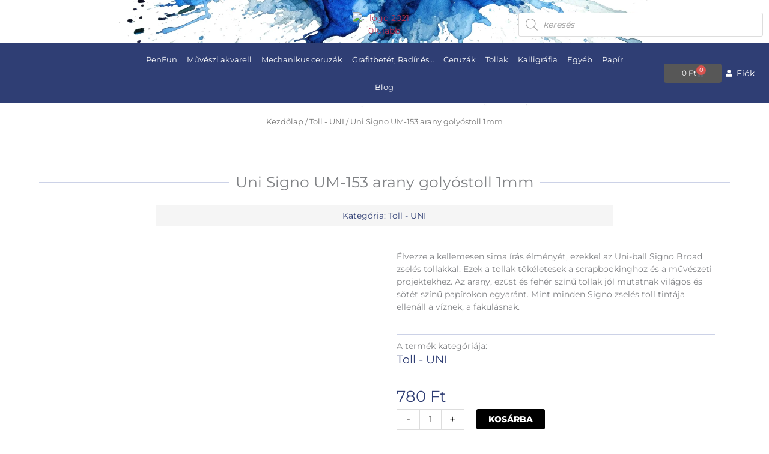

--- FILE ---
content_type: text/html; charset=UTF-8
request_url: https://penman.hu/termek/uni-signo-um-153-arany-golyostoll-1mm/
body_size: 72662
content:
<!DOCTYPE html>
<html lang="hu">
<head>
<meta charset="UTF-8">
<meta name="viewport" content="width=device-width, initial-scale=1">
	<link rel="profile" href="https://gmpg.org/xfn/11"> 
	<script type="text/javascript">
	window.dataLayer = window.dataLayer || [];

	function gtag() {
		dataLayer.push(arguments);
	}

	gtag("consent", "default", {
		ad_personalization: "denied",
		ad_storage: "denied",
		ad_user_data: "denied",
		analytics_storage: "denied",
		functionality_storage: "denied",
		personalization_storage: "denied",
		security_storage: "granted",
		wait_for_update: 500,
	});
	gtag("set", "ads_data_redaction", true);
	</script>
<script type="text/javascript"
		id="Cookiebot"
		src="https://consent.cookiebot.com/uc.js"
		data-implementation="wp"
		data-cbid="2e61fb07-07fa-4ef1-af2e-d66c601bfe53"
						data-culture="HU"
				async	></script>
<link rel="preload" href="https://penman.hu/wp-content/astra-local-fonts/marcellus/wEO_EBrOk8hQLDvIAF81VvoK.woff2" as="font" type="font/woff2" crossorigin><link rel="preload" href="https://penman.hu/wp-content/astra-local-fonts/montserrat/JTUSjIg1_i6t8kCHKm459Wlhyw.woff2" as="font" type="font/woff2" crossorigin><meta name='robots' content='index, follow, max-image-preview:large, max-snippet:-1, max-video-preview:-1' />

	<!-- This site is optimized with the Yoast SEO plugin v26.6 - https://yoast.com/wordpress/plugins/seo/ -->
	<title>Uni Signo UM-153 arany golyóstoll 1mm</title>
	<meta name="description" content="Uni Signo UM-153 arany golyóstoll 1mm" />
	<link rel="canonical" href="https://penman.hu/termek/uni-signo-um-153-arany-golyostoll-1mm/" />
	<meta property="og:locale" content="hu_HU" />
	<meta property="og:type" content="article" />
	<meta property="og:title" content="Uni Signo UM-153 arany golyóstoll 1mm" />
	<meta property="og:description" content="Uni Signo UM-153 arany golyóstoll 1mm" />
	<meta property="og:url" content="https://penman.hu/termek/uni-signo-um-153-arany-golyostoll-1mm/" />
	<meta property="og:site_name" content="Penman" />
	<meta property="article:modified_time" content="2026-01-07T11:08:02+00:00" />
	<meta name="twitter:card" content="summary_large_image" />
	<script type="application/ld+json" class="yoast-schema-graph">{"@context":"https://schema.org","@graph":[{"@type":"WebPage","@id":"https://penman.hu/termek/uni-signo-um-153-arany-golyostoll-1mm/","url":"https://penman.hu/termek/uni-signo-um-153-arany-golyostoll-1mm/","name":"Uni Signo UM-153 arany golyóstoll 1mm","isPartOf":{"@id":"https://penman.hu/#website"},"primaryImageOfPage":{"@id":"https://penman.hu/termek/uni-signo-um-153-arany-golyostoll-1mm/#primaryimage"},"image":{"@id":"https://penman.hu/termek/uni-signo-um-153-arany-golyostoll-1mm/#primaryimage"},"thumbnailUrl":"https://penman.hu/wp-content/uploads/2023/08/uniball-signo-um153-gold-001.jpg","datePublished":"2023-08-21T08:52:13+00:00","dateModified":"2026-01-07T11:08:02+00:00","description":"Uni Signo UM-153 arany golyóstoll 1mm","breadcrumb":{"@id":"https://penman.hu/termek/uni-signo-um-153-arany-golyostoll-1mm/#breadcrumb"},"inLanguage":"hu","potentialAction":[{"@type":"ReadAction","target":["https://penman.hu/termek/uni-signo-um-153-arany-golyostoll-1mm/"]}]},{"@type":"ImageObject","inLanguage":"hu","@id":"https://penman.hu/termek/uni-signo-um-153-arany-golyostoll-1mm/#primaryimage","url":"https://penman.hu/wp-content/uploads/2023/08/uniball-signo-um153-gold-001.jpg","contentUrl":"https://penman.hu/wp-content/uploads/2023/08/uniball-signo-um153-gold-001.jpg","width":1000,"height":1000,"caption":"uniball signo um153 gold 001"},{"@type":"BreadcrumbList","@id":"https://penman.hu/termek/uni-signo-um-153-arany-golyostoll-1mm/#breadcrumb","itemListElement":[{"@type":"ListItem","position":1,"name":"Kezdőlap","item":"https://penman.hu/"},{"@type":"ListItem","position":2,"name":"Üzlet","item":"https://penman.hu/uzlet/"},{"@type":"ListItem","position":3,"name":"Uni Signo UM-153 arany golyóstoll 1mm"}]},{"@type":"WebSite","@id":"https://penman.hu/#website","url":"https://penman.hu/","name":"Penman","description":"Prémium minőségű írószerek és művészeti kellékek","publisher":{"@id":"https://penman.hu/#organization"},"potentialAction":[{"@type":"SearchAction","target":{"@type":"EntryPoint","urlTemplate":"https://penman.hu/?s={search_term_string}"},"query-input":{"@type":"PropertyValueSpecification","valueRequired":true,"valueName":"search_term_string"}}],"inLanguage":"hu"},{"@type":"Organization","@id":"https://penman.hu/#organization","name":"Penman","url":"https://penman.hu/","logo":{"@type":"ImageObject","inLanguage":"hu","@id":"https://penman.hu/#/schema/logo/image/","url":"https://penman.hu/wp-content/uploads/2023/09/logo-2021-01ujabb.svg","contentUrl":"https://penman.hu/wp-content/uploads/2023/09/logo-2021-01ujabb.svg","width":339,"height":166,"caption":"Penman"},"image":{"@id":"https://penman.hu/#/schema/logo/image/"}}]}</script>
	<!-- / Yoast SEO plugin. -->


<link rel='dns-prefetch' href='//capi-automation.s3.us-east-2.amazonaws.com' />
<link rel="alternate" type="application/rss+xml" title="Penman &raquo; hírcsatorna" href="https://penman.hu/feed/" />
<link rel="alternate" type="application/rss+xml" title="Penman &raquo; hozzászólás hírcsatorna" href="https://penman.hu/comments/feed/" />
<link rel="alternate" title="oEmbed (JSON)" type="application/json+oembed" href="https://penman.hu/wp-json/oembed/1.0/embed?url=https%3A%2F%2Fpenman.hu%2Ftermek%2Funi-signo-um-153-arany-golyostoll-1mm%2F" />
<link rel="alternate" title="oEmbed (XML)" type="text/xml+oembed" href="https://penman.hu/wp-json/oembed/1.0/embed?url=https%3A%2F%2Fpenman.hu%2Ftermek%2Funi-signo-um-153-arany-golyostoll-1mm%2F&#038;format=xml" />
<style id='wp-img-auto-sizes-contain-inline-css'>
img:is([sizes=auto i],[sizes^="auto," i]){contain-intrinsic-size:3000px 1500px}
/*# sourceURL=wp-img-auto-sizes-contain-inline-css */
</style>
<link rel='stylesheet' id='woobt-blocks-css' href='https://penman.hu/wp-content/plugins/woo-bought-together/assets/css/blocks.css?ver=7.7.5' media='all' />
<link rel='stylesheet' id='astra-theme-css-css' href='https://penman.hu/wp-content/themes/astra/assets/css/minified/frontend.min.css?ver=4.11.15' media='all' />
<link rel='stylesheet' id='astra-google-fonts-css' href='https://penman.hu/wp-content/astra-local-fonts/astra-local-fonts.css?ver=4.11.15' media='all' />
<link rel='stylesheet' id='astra-theme-dynamic-css' href='https://penman.hu/wp-content/uploads/astra/astra-theme-dynamic-css-post-4863.css?ver=1769682749' media='all' />
<style id='wp-emoji-styles-inline-css'>

	img.wp-smiley, img.emoji {
		display: inline !important;
		border: none !important;
		box-shadow: none !important;
		height: 1em !important;
		width: 1em !important;
		margin: 0 0.07em !important;
		vertical-align: -0.1em !important;
		background: none !important;
		padding: 0 !important;
	}
/*# sourceURL=wp-emoji-styles-inline-css */
</style>
<link rel='stylesheet' id='wp-block-library-css' href='https://penman.hu/wp-includes/css/dist/block-library/style.min.css?ver=6.9' media='all' />
<style id='safe-svg-svg-icon-style-inline-css'>
.safe-svg-cover{text-align:center}.safe-svg-cover .safe-svg-inside{display:inline-block;max-width:100%}.safe-svg-cover svg{fill:currentColor;height:100%;max-height:100%;max-width:100%;width:100%}

/*# sourceURL=https://penman.hu/wp-content/plugins/safe-svg/dist/safe-svg-block-frontend.css */
</style>
<style id='global-styles-inline-css'>
:root{--wp--preset--aspect-ratio--square: 1;--wp--preset--aspect-ratio--4-3: 4/3;--wp--preset--aspect-ratio--3-4: 3/4;--wp--preset--aspect-ratio--3-2: 3/2;--wp--preset--aspect-ratio--2-3: 2/3;--wp--preset--aspect-ratio--16-9: 16/9;--wp--preset--aspect-ratio--9-16: 9/16;--wp--preset--color--black: #000000;--wp--preset--color--cyan-bluish-gray: #abb8c3;--wp--preset--color--white: #ffffff;--wp--preset--color--pale-pink: #f78da7;--wp--preset--color--vivid-red: #cf2e2e;--wp--preset--color--luminous-vivid-orange: #ff6900;--wp--preset--color--luminous-vivid-amber: #fcb900;--wp--preset--color--light-green-cyan: #7bdcb5;--wp--preset--color--vivid-green-cyan: #00d084;--wp--preset--color--pale-cyan-blue: #8ed1fc;--wp--preset--color--vivid-cyan-blue: #0693e3;--wp--preset--color--vivid-purple: #9b51e0;--wp--preset--color--ast-global-color-0: var(--ast-global-color-0);--wp--preset--color--ast-global-color-1: var(--ast-global-color-1);--wp--preset--color--ast-global-color-2: var(--ast-global-color-2);--wp--preset--color--ast-global-color-3: var(--ast-global-color-3);--wp--preset--color--ast-global-color-4: var(--ast-global-color-4);--wp--preset--color--ast-global-color-5: var(--ast-global-color-5);--wp--preset--color--ast-global-color-6: var(--ast-global-color-6);--wp--preset--color--ast-global-color-7: var(--ast-global-color-7);--wp--preset--color--ast-global-color-8: var(--ast-global-color-8);--wp--preset--gradient--vivid-cyan-blue-to-vivid-purple: linear-gradient(135deg,rgb(6,147,227) 0%,rgb(155,81,224) 100%);--wp--preset--gradient--light-green-cyan-to-vivid-green-cyan: linear-gradient(135deg,rgb(122,220,180) 0%,rgb(0,208,130) 100%);--wp--preset--gradient--luminous-vivid-amber-to-luminous-vivid-orange: linear-gradient(135deg,rgb(252,185,0) 0%,rgb(255,105,0) 100%);--wp--preset--gradient--luminous-vivid-orange-to-vivid-red: linear-gradient(135deg,rgb(255,105,0) 0%,rgb(207,46,46) 100%);--wp--preset--gradient--very-light-gray-to-cyan-bluish-gray: linear-gradient(135deg,rgb(238,238,238) 0%,rgb(169,184,195) 100%);--wp--preset--gradient--cool-to-warm-spectrum: linear-gradient(135deg,rgb(74,234,220) 0%,rgb(151,120,209) 20%,rgb(207,42,186) 40%,rgb(238,44,130) 60%,rgb(251,105,98) 80%,rgb(254,248,76) 100%);--wp--preset--gradient--blush-light-purple: linear-gradient(135deg,rgb(255,206,236) 0%,rgb(152,150,240) 100%);--wp--preset--gradient--blush-bordeaux: linear-gradient(135deg,rgb(254,205,165) 0%,rgb(254,45,45) 50%,rgb(107,0,62) 100%);--wp--preset--gradient--luminous-dusk: linear-gradient(135deg,rgb(255,203,112) 0%,rgb(199,81,192) 50%,rgb(65,88,208) 100%);--wp--preset--gradient--pale-ocean: linear-gradient(135deg,rgb(255,245,203) 0%,rgb(182,227,212) 50%,rgb(51,167,181) 100%);--wp--preset--gradient--electric-grass: linear-gradient(135deg,rgb(202,248,128) 0%,rgb(113,206,126) 100%);--wp--preset--gradient--midnight: linear-gradient(135deg,rgb(2,3,129) 0%,rgb(40,116,252) 100%);--wp--preset--font-size--small: 13px;--wp--preset--font-size--medium: 20px;--wp--preset--font-size--large: 36px;--wp--preset--font-size--x-large: 42px;--wp--preset--spacing--20: 0.44rem;--wp--preset--spacing--30: 0.67rem;--wp--preset--spacing--40: 1rem;--wp--preset--spacing--50: 1.5rem;--wp--preset--spacing--60: 2.25rem;--wp--preset--spacing--70: 3.38rem;--wp--preset--spacing--80: 5.06rem;--wp--preset--shadow--natural: 6px 6px 9px rgba(0, 0, 0, 0.2);--wp--preset--shadow--deep: 12px 12px 50px rgba(0, 0, 0, 0.4);--wp--preset--shadow--sharp: 6px 6px 0px rgba(0, 0, 0, 0.2);--wp--preset--shadow--outlined: 6px 6px 0px -3px rgb(255, 255, 255), 6px 6px rgb(0, 0, 0);--wp--preset--shadow--crisp: 6px 6px 0px rgb(0, 0, 0);}:root { --wp--style--global--content-size: var(--wp--custom--ast-content-width-size);--wp--style--global--wide-size: var(--wp--custom--ast-wide-width-size); }:where(body) { margin: 0; }.wp-site-blocks > .alignleft { float: left; margin-right: 2em; }.wp-site-blocks > .alignright { float: right; margin-left: 2em; }.wp-site-blocks > .aligncenter { justify-content: center; margin-left: auto; margin-right: auto; }:where(.wp-site-blocks) > * { margin-block-start: 24px; margin-block-end: 0; }:where(.wp-site-blocks) > :first-child { margin-block-start: 0; }:where(.wp-site-blocks) > :last-child { margin-block-end: 0; }:root { --wp--style--block-gap: 24px; }:root :where(.is-layout-flow) > :first-child{margin-block-start: 0;}:root :where(.is-layout-flow) > :last-child{margin-block-end: 0;}:root :where(.is-layout-flow) > *{margin-block-start: 24px;margin-block-end: 0;}:root :where(.is-layout-constrained) > :first-child{margin-block-start: 0;}:root :where(.is-layout-constrained) > :last-child{margin-block-end: 0;}:root :where(.is-layout-constrained) > *{margin-block-start: 24px;margin-block-end: 0;}:root :where(.is-layout-flex){gap: 24px;}:root :where(.is-layout-grid){gap: 24px;}.is-layout-flow > .alignleft{float: left;margin-inline-start: 0;margin-inline-end: 2em;}.is-layout-flow > .alignright{float: right;margin-inline-start: 2em;margin-inline-end: 0;}.is-layout-flow > .aligncenter{margin-left: auto !important;margin-right: auto !important;}.is-layout-constrained > .alignleft{float: left;margin-inline-start: 0;margin-inline-end: 2em;}.is-layout-constrained > .alignright{float: right;margin-inline-start: 2em;margin-inline-end: 0;}.is-layout-constrained > .aligncenter{margin-left: auto !important;margin-right: auto !important;}.is-layout-constrained > :where(:not(.alignleft):not(.alignright):not(.alignfull)){max-width: var(--wp--style--global--content-size);margin-left: auto !important;margin-right: auto !important;}.is-layout-constrained > .alignwide{max-width: var(--wp--style--global--wide-size);}body .is-layout-flex{display: flex;}.is-layout-flex{flex-wrap: wrap;align-items: center;}.is-layout-flex > :is(*, div){margin: 0;}body .is-layout-grid{display: grid;}.is-layout-grid > :is(*, div){margin: 0;}body{padding-top: 0px;padding-right: 0px;padding-bottom: 0px;padding-left: 0px;}a:where(:not(.wp-element-button)){text-decoration: none;}:root :where(.wp-element-button, .wp-block-button__link){background-color: #32373c;border-width: 0;color: #fff;font-family: inherit;font-size: inherit;font-style: inherit;font-weight: inherit;letter-spacing: inherit;line-height: inherit;padding-top: calc(0.667em + 2px);padding-right: calc(1.333em + 2px);padding-bottom: calc(0.667em + 2px);padding-left: calc(1.333em + 2px);text-decoration: none;text-transform: inherit;}.has-black-color{color: var(--wp--preset--color--black) !important;}.has-cyan-bluish-gray-color{color: var(--wp--preset--color--cyan-bluish-gray) !important;}.has-white-color{color: var(--wp--preset--color--white) !important;}.has-pale-pink-color{color: var(--wp--preset--color--pale-pink) !important;}.has-vivid-red-color{color: var(--wp--preset--color--vivid-red) !important;}.has-luminous-vivid-orange-color{color: var(--wp--preset--color--luminous-vivid-orange) !important;}.has-luminous-vivid-amber-color{color: var(--wp--preset--color--luminous-vivid-amber) !important;}.has-light-green-cyan-color{color: var(--wp--preset--color--light-green-cyan) !important;}.has-vivid-green-cyan-color{color: var(--wp--preset--color--vivid-green-cyan) !important;}.has-pale-cyan-blue-color{color: var(--wp--preset--color--pale-cyan-blue) !important;}.has-vivid-cyan-blue-color{color: var(--wp--preset--color--vivid-cyan-blue) !important;}.has-vivid-purple-color{color: var(--wp--preset--color--vivid-purple) !important;}.has-ast-global-color-0-color{color: var(--wp--preset--color--ast-global-color-0) !important;}.has-ast-global-color-1-color{color: var(--wp--preset--color--ast-global-color-1) !important;}.has-ast-global-color-2-color{color: var(--wp--preset--color--ast-global-color-2) !important;}.has-ast-global-color-3-color{color: var(--wp--preset--color--ast-global-color-3) !important;}.has-ast-global-color-4-color{color: var(--wp--preset--color--ast-global-color-4) !important;}.has-ast-global-color-5-color{color: var(--wp--preset--color--ast-global-color-5) !important;}.has-ast-global-color-6-color{color: var(--wp--preset--color--ast-global-color-6) !important;}.has-ast-global-color-7-color{color: var(--wp--preset--color--ast-global-color-7) !important;}.has-ast-global-color-8-color{color: var(--wp--preset--color--ast-global-color-8) !important;}.has-black-background-color{background-color: var(--wp--preset--color--black) !important;}.has-cyan-bluish-gray-background-color{background-color: var(--wp--preset--color--cyan-bluish-gray) !important;}.has-white-background-color{background-color: var(--wp--preset--color--white) !important;}.has-pale-pink-background-color{background-color: var(--wp--preset--color--pale-pink) !important;}.has-vivid-red-background-color{background-color: var(--wp--preset--color--vivid-red) !important;}.has-luminous-vivid-orange-background-color{background-color: var(--wp--preset--color--luminous-vivid-orange) !important;}.has-luminous-vivid-amber-background-color{background-color: var(--wp--preset--color--luminous-vivid-amber) !important;}.has-light-green-cyan-background-color{background-color: var(--wp--preset--color--light-green-cyan) !important;}.has-vivid-green-cyan-background-color{background-color: var(--wp--preset--color--vivid-green-cyan) !important;}.has-pale-cyan-blue-background-color{background-color: var(--wp--preset--color--pale-cyan-blue) !important;}.has-vivid-cyan-blue-background-color{background-color: var(--wp--preset--color--vivid-cyan-blue) !important;}.has-vivid-purple-background-color{background-color: var(--wp--preset--color--vivid-purple) !important;}.has-ast-global-color-0-background-color{background-color: var(--wp--preset--color--ast-global-color-0) !important;}.has-ast-global-color-1-background-color{background-color: var(--wp--preset--color--ast-global-color-1) !important;}.has-ast-global-color-2-background-color{background-color: var(--wp--preset--color--ast-global-color-2) !important;}.has-ast-global-color-3-background-color{background-color: var(--wp--preset--color--ast-global-color-3) !important;}.has-ast-global-color-4-background-color{background-color: var(--wp--preset--color--ast-global-color-4) !important;}.has-ast-global-color-5-background-color{background-color: var(--wp--preset--color--ast-global-color-5) !important;}.has-ast-global-color-6-background-color{background-color: var(--wp--preset--color--ast-global-color-6) !important;}.has-ast-global-color-7-background-color{background-color: var(--wp--preset--color--ast-global-color-7) !important;}.has-ast-global-color-8-background-color{background-color: var(--wp--preset--color--ast-global-color-8) !important;}.has-black-border-color{border-color: var(--wp--preset--color--black) !important;}.has-cyan-bluish-gray-border-color{border-color: var(--wp--preset--color--cyan-bluish-gray) !important;}.has-white-border-color{border-color: var(--wp--preset--color--white) !important;}.has-pale-pink-border-color{border-color: var(--wp--preset--color--pale-pink) !important;}.has-vivid-red-border-color{border-color: var(--wp--preset--color--vivid-red) !important;}.has-luminous-vivid-orange-border-color{border-color: var(--wp--preset--color--luminous-vivid-orange) !important;}.has-luminous-vivid-amber-border-color{border-color: var(--wp--preset--color--luminous-vivid-amber) !important;}.has-light-green-cyan-border-color{border-color: var(--wp--preset--color--light-green-cyan) !important;}.has-vivid-green-cyan-border-color{border-color: var(--wp--preset--color--vivid-green-cyan) !important;}.has-pale-cyan-blue-border-color{border-color: var(--wp--preset--color--pale-cyan-blue) !important;}.has-vivid-cyan-blue-border-color{border-color: var(--wp--preset--color--vivid-cyan-blue) !important;}.has-vivid-purple-border-color{border-color: var(--wp--preset--color--vivid-purple) !important;}.has-ast-global-color-0-border-color{border-color: var(--wp--preset--color--ast-global-color-0) !important;}.has-ast-global-color-1-border-color{border-color: var(--wp--preset--color--ast-global-color-1) !important;}.has-ast-global-color-2-border-color{border-color: var(--wp--preset--color--ast-global-color-2) !important;}.has-ast-global-color-3-border-color{border-color: var(--wp--preset--color--ast-global-color-3) !important;}.has-ast-global-color-4-border-color{border-color: var(--wp--preset--color--ast-global-color-4) !important;}.has-ast-global-color-5-border-color{border-color: var(--wp--preset--color--ast-global-color-5) !important;}.has-ast-global-color-6-border-color{border-color: var(--wp--preset--color--ast-global-color-6) !important;}.has-ast-global-color-7-border-color{border-color: var(--wp--preset--color--ast-global-color-7) !important;}.has-ast-global-color-8-border-color{border-color: var(--wp--preset--color--ast-global-color-8) !important;}.has-vivid-cyan-blue-to-vivid-purple-gradient-background{background: var(--wp--preset--gradient--vivid-cyan-blue-to-vivid-purple) !important;}.has-light-green-cyan-to-vivid-green-cyan-gradient-background{background: var(--wp--preset--gradient--light-green-cyan-to-vivid-green-cyan) !important;}.has-luminous-vivid-amber-to-luminous-vivid-orange-gradient-background{background: var(--wp--preset--gradient--luminous-vivid-amber-to-luminous-vivid-orange) !important;}.has-luminous-vivid-orange-to-vivid-red-gradient-background{background: var(--wp--preset--gradient--luminous-vivid-orange-to-vivid-red) !important;}.has-very-light-gray-to-cyan-bluish-gray-gradient-background{background: var(--wp--preset--gradient--very-light-gray-to-cyan-bluish-gray) !important;}.has-cool-to-warm-spectrum-gradient-background{background: var(--wp--preset--gradient--cool-to-warm-spectrum) !important;}.has-blush-light-purple-gradient-background{background: var(--wp--preset--gradient--blush-light-purple) !important;}.has-blush-bordeaux-gradient-background{background: var(--wp--preset--gradient--blush-bordeaux) !important;}.has-luminous-dusk-gradient-background{background: var(--wp--preset--gradient--luminous-dusk) !important;}.has-pale-ocean-gradient-background{background: var(--wp--preset--gradient--pale-ocean) !important;}.has-electric-grass-gradient-background{background: var(--wp--preset--gradient--electric-grass) !important;}.has-midnight-gradient-background{background: var(--wp--preset--gradient--midnight) !important;}.has-small-font-size{font-size: var(--wp--preset--font-size--small) !important;}.has-medium-font-size{font-size: var(--wp--preset--font-size--medium) !important;}.has-large-font-size{font-size: var(--wp--preset--font-size--large) !important;}.has-x-large-font-size{font-size: var(--wp--preset--font-size--x-large) !important;}
:root :where(.wp-block-pullquote){font-size: 1.5em;line-height: 1.6;}
/*# sourceURL=global-styles-inline-css */
</style>
<link rel='stylesheet' id='photoswipe-css' href='https://penman.hu/wp-content/plugins/woocommerce/assets/css/photoswipe/photoswipe.min.css?ver=10.4.3' media='all' />
<link rel='stylesheet' id='photoswipe-default-skin-css' href='https://penman.hu/wp-content/plugins/woocommerce/assets/css/photoswipe/default-skin/default-skin.min.css?ver=10.4.3' media='all' />
<link rel='stylesheet' id='woocommerce-layout-css' href='https://penman.hu/wp-content/themes/astra/assets/css/minified/compatibility/woocommerce/woocommerce-layout.min.css?ver=4.11.15' media='all' />
<link rel='stylesheet' id='woocommerce-smallscreen-css' href='https://penman.hu/wp-content/themes/astra/assets/css/minified/compatibility/woocommerce/woocommerce-smallscreen.min.css?ver=4.11.15' media='only screen and (max-width: 921px)' />
<link rel='stylesheet' id='woocommerce-general-css' href='https://penman.hu/wp-content/themes/astra/assets/css/minified/compatibility/woocommerce/woocommerce.min.css?ver=4.11.15' media='all' />
<style id='woocommerce-general-inline-css'>

					.woocommerce-js a.button, .woocommerce button.button, .woocommerce input.button, .woocommerce #respond input#submit {
						font-size: 100%;
						line-height: 1;
						text-decoration: none;
						overflow: visible;
						padding: 0.5em 0.75em;
						font-weight: 700;
						border-radius: 3px;
						color: $secondarytext;
						background-color: $secondary;
						border: 0;
					}
					.woocommerce-js a.button:hover, .woocommerce button.button:hover, .woocommerce input.button:hover, .woocommerce #respond input#submit:hover {
						background-color: #dad8da;
						background-image: none;
						color: #515151;
					}
				#customer_details h3:not(.elementor-widget-woocommerce-checkout-page h3){font-size:1.2rem;padding:20px 0 14px;margin:0 0 20px;border-bottom:1px solid var(--ast-border-color);font-weight:700;}form #order_review_heading:not(.elementor-widget-woocommerce-checkout-page #order_review_heading){border-width:2px 2px 0 2px;border-style:solid;font-size:1.2rem;margin:0;padding:1.5em 1.5em 1em;border-color:var(--ast-border-color);font-weight:700;}.woocommerce-Address h3, .cart-collaterals h2{font-size:1.2rem;padding:.7em 1em;}.woocommerce-cart .cart-collaterals .cart_totals>h2{font-weight:700;}form #order_review:not(.elementor-widget-woocommerce-checkout-page #order_review){padding:0 2em;border-width:0 2px 2px;border-style:solid;border-color:var(--ast-border-color);}ul#shipping_method li:not(.elementor-widget-woocommerce-cart #shipping_method li){margin:0;padding:0.25em 0 0.25em 22px;text-indent:-22px;list-style:none outside;}.woocommerce span.onsale, .wc-block-grid__product .wc-block-grid__product-onsale{background-color:#2f3e74;color:#ffffff;}.woocommerce-message, .woocommerce-info{border-top-color:#b32f53;}.woocommerce-message::before,.woocommerce-info::before{color:#b32f53;}.woocommerce ul.products li.product .price, .woocommerce div.product p.price, .woocommerce div.product span.price, .widget_layered_nav_filters ul li.chosen a, .woocommerce-page ul.products li.product .ast-woo-product-category, .wc-layered-nav-rating a{color:#000000;}.woocommerce nav.woocommerce-pagination ul,.woocommerce nav.woocommerce-pagination ul li{border-color:#b32f53;}.woocommerce nav.woocommerce-pagination ul li a:focus, .woocommerce nav.woocommerce-pagination ul li a:hover, .woocommerce nav.woocommerce-pagination ul li span.current{background:#b32f53;color:var(--ast-global-color-5);}.woocommerce-MyAccount-navigation-link.is-active a{color:var(--ast-global-color-2);}.woocommerce .widget_price_filter .ui-slider .ui-slider-range, .woocommerce .widget_price_filter .ui-slider .ui-slider-handle{background-color:#b32f53;}.woocommerce .star-rating, .woocommerce .comment-form-rating .stars a, .woocommerce .star-rating::before{color:var(--ast-global-color-3);}.woocommerce div.product .woocommerce-tabs ul.tabs li.active:before,  .woocommerce div.ast-product-tabs-layout-vertical .woocommerce-tabs ul.tabs li:hover::before{background:#b32f53;}.woocommerce .woocommerce-cart-form button[name="update_cart"]:disabled{color:var(--ast-global-color-5);}.woocommerce #content table.cart .button[name="apply_coupon"], .woocommerce-page #content table.cart .button[name="apply_coupon"]{padding:10px 40px;}.woocommerce table.cart td.actions .button, .woocommerce #content table.cart td.actions .button, .woocommerce-page table.cart td.actions .button, .woocommerce-page #content table.cart td.actions .button{line-height:1;border-width:1px;border-style:solid;}.woocommerce ul.products li.product .button, .woocommerce-page ul.products li.product .button{line-height:1.3;}.woocommerce-js a.button, .woocommerce button.button, .woocommerce .woocommerce-message a.button, .woocommerce #respond input#submit.alt, .woocommerce-js a.button.alt, .woocommerce button.button.alt, .woocommerce input.button.alt, .woocommerce input.button,.woocommerce input.button:disabled, .woocommerce input.button:disabled[disabled], .woocommerce input.button:disabled:hover, .woocommerce input.button:disabled[disabled]:hover, .woocommerce #respond input#submit, .woocommerce button.button.alt.disabled, .wc-block-grid__products .wc-block-grid__product .wp-block-button__link, .wc-block-grid__product-onsale{color:var(--ast-global-color-5);border-color:var(--ast-global-color-1);background-color:var(--ast-global-color-1);}.woocommerce-js a.button:hover, .woocommerce button.button:hover, .woocommerce .woocommerce-message a.button:hover,.woocommerce #respond input#submit:hover,.woocommerce #respond input#submit.alt:hover, .woocommerce-js a.button.alt:hover, .woocommerce button.button.alt:hover, .woocommerce input.button.alt:hover, .woocommerce input.button:hover, .woocommerce button.button.alt.disabled:hover, .wc-block-grid__products .wc-block-grid__product .wp-block-button__link:hover{color:var(--ast-global-color-1);border-color:var(--ast-global-color-5);background-color:var(--ast-global-color-5);}.woocommerce-js a.button, .woocommerce button.button, .woocommerce .woocommerce-message a.button, .woocommerce #respond input#submit.alt, .woocommerce-js a.button.alt, .woocommerce button.button.alt, .woocommerce input.button.alt, .woocommerce input.button,.woocommerce-cart table.cart td.actions .button, .woocommerce form.checkout_coupon .button, .woocommerce #respond input#submit, .wc-block-grid__products .wc-block-grid__product .wp-block-button__link{padding-top:10px;padding-right:30px;padding-bottom:10px;padding-left:30px;}.woocommerce ul.products li.product a, .woocommerce-js a.button:hover, .woocommerce button.button:hover, .woocommerce input.button:hover, .woocommerce #respond input#submit:hover{text-decoration:none;}.woocommerce .up-sells h2, .woocommerce .related.products h2, .woocommerce .woocommerce-tabs h2{font-size:1.5rem;}.woocommerce h2, .woocommerce-account h2{font-size:1.625rem;}.woocommerce ul.product-categories > li ul li:before{content:"\e900";padding:0 5px 0 5px;display:inline-block;font-family:Astra;transform:rotate(-90deg);font-size:0.7rem;}.ast-site-header-cart i.astra-icon:before{font-family:Astra;}.ast-icon-shopping-cart:before{content:"\f07a";}.ast-icon-shopping-bag:before{content:"\f290";}.ast-icon-shopping-basket:before{content:"\f291";}.ast-icon-shopping-cart svg{height:.82em;}.ast-icon-shopping-bag svg{height:1em;width:1em;}.ast-icon-shopping-basket svg{height:1.15em;width:1.2em;}.ast-site-header-cart.ast-menu-cart-outline .ast-addon-cart-wrap, .ast-site-header-cart.ast-menu-cart-fill .ast-addon-cart-wrap {line-height:1;}.ast-site-header-cart.ast-menu-cart-fill i.astra-icon{ font-size:1.1em;}li.woocommerce-custom-menu-item .ast-site-header-cart i.astra-icon:after{ padding-left:2px;}.ast-hfb-header .ast-addon-cart-wrap{ padding:0.4em;}.ast-header-break-point.ast-header-custom-item-outside .ast-woo-header-cart-info-wrap{ display:none;}.ast-site-header-cart i.astra-icon:after{ background:#2f3e74;}@media (min-width:545px) and (max-width:921px){.woocommerce.tablet-columns-6 ul.products li.product, .woocommerce-page.tablet-columns-6 ul.products li.product{width:calc(16.66% - 16.66px);}.woocommerce.tablet-columns-5 ul.products li.product, .woocommerce-page.tablet-columns-5 ul.products li.product{width:calc(20% - 16px);}.woocommerce.tablet-columns-4 ul.products li.product, .woocommerce-page.tablet-columns-4 ul.products li.product{width:calc(25% - 15px);}.woocommerce.tablet-columns-3 ul.products li.product, .woocommerce-page.tablet-columns-3 ul.products li.product{width:calc(33.33% - 14px);}.woocommerce.tablet-columns-2 ul.products li.product, .woocommerce-page.tablet-columns-2 ul.products li.product{width:calc(50% - 10px);}.woocommerce.tablet-columns-1 ul.products li.product, .woocommerce-page.tablet-columns-1 ul.products li.product{width:100%;}.woocommerce div.product .related.products ul.products li.product{width:calc(33.33% - 14px);}}@media (min-width:545px) and (max-width:921px){.woocommerce[class*="columns-"].columns-3 > ul.products li.product, .woocommerce[class*="columns-"].columns-4 > ul.products li.product, .woocommerce[class*="columns-"].columns-5 > ul.products li.product, .woocommerce[class*="columns-"].columns-6 > ul.products li.product{width:calc(33.33% - 14px);margin-right:20px;}.woocommerce[class*="columns-"].columns-3 > ul.products li.product:nth-child(3n), .woocommerce[class*="columns-"].columns-4 > ul.products li.product:nth-child(3n), .woocommerce[class*="columns-"].columns-5 > ul.products li.product:nth-child(3n), .woocommerce[class*="columns-"].columns-6 > ul.products li.product:nth-child(3n){margin-right:0;clear:right;}.woocommerce[class*="columns-"].columns-3 > ul.products li.product:nth-child(3n+1), .woocommerce[class*="columns-"].columns-4 > ul.products li.product:nth-child(3n+1), .woocommerce[class*="columns-"].columns-5 > ul.products li.product:nth-child(3n+1), .woocommerce[class*="columns-"].columns-6 > ul.products li.product:nth-child(3n+1){clear:left;}.woocommerce[class*="columns-"] ul.products li.product:nth-child(n), .woocommerce-page[class*="columns-"] ul.products li.product:nth-child(n){margin-right:20px;clear:none;}.woocommerce.tablet-columns-2 ul.products li.product:nth-child(2n), .woocommerce-page.tablet-columns-2 ul.products li.product:nth-child(2n), .woocommerce.tablet-columns-3 ul.products li.product:nth-child(3n), .woocommerce-page.tablet-columns-3 ul.products li.product:nth-child(3n), .woocommerce.tablet-columns-4 ul.products li.product:nth-child(4n), .woocommerce-page.tablet-columns-4 ul.products li.product:nth-child(4n), .woocommerce.tablet-columns-5 ul.products li.product:nth-child(5n), .woocommerce-page.tablet-columns-5 ul.products li.product:nth-child(5n), .woocommerce.tablet-columns-6 ul.products li.product:nth-child(6n), .woocommerce-page.tablet-columns-6 ul.products li.product:nth-child(6n){margin-right:0;clear:right;}.woocommerce.tablet-columns-2 ul.products li.product:nth-child(2n+1), .woocommerce-page.tablet-columns-2 ul.products li.product:nth-child(2n+1), .woocommerce.tablet-columns-3 ul.products li.product:nth-child(3n+1), .woocommerce-page.tablet-columns-3 ul.products li.product:nth-child(3n+1), .woocommerce.tablet-columns-4 ul.products li.product:nth-child(4n+1), .woocommerce-page.tablet-columns-4 ul.products li.product:nth-child(4n+1), .woocommerce.tablet-columns-5 ul.products li.product:nth-child(5n+1), .woocommerce-page.tablet-columns-5 ul.products li.product:nth-child(5n+1), .woocommerce.tablet-columns-6 ul.products li.product:nth-child(6n+1), .woocommerce-page.tablet-columns-6 ul.products li.product:nth-child(6n+1){clear:left;}.woocommerce div.product .related.products ul.products li.product:nth-child(3n), .woocommerce-page.tablet-columns-1 .site-main ul.products li.product{margin-right:0;clear:right;}.woocommerce div.product .related.products ul.products li.product:nth-child(3n+1){clear:left;}}@media (min-width:922px){.woocommerce form.checkout_coupon{width:50%;}.woocommerce #reviews #comments{float:left;}.woocommerce #reviews #review_form_wrapper{float:right;}}@media (max-width:921px){.ast-header-break-point.ast-woocommerce-cart-menu .header-main-layout-1.ast-mobile-header-stack.ast-no-menu-items .ast-site-header-cart, .ast-header-break-point.ast-woocommerce-cart-menu .header-main-layout-3.ast-mobile-header-stack.ast-no-menu-items .ast-site-header-cart{padding-right:0;padding-left:0;}.ast-header-break-point.ast-woocommerce-cart-menu .header-main-layout-1.ast-mobile-header-stack .main-header-bar{text-align:center;}.ast-header-break-point.ast-woocommerce-cart-menu .header-main-layout-1.ast-mobile-header-stack .ast-site-header-cart, .ast-header-break-point.ast-woocommerce-cart-menu .header-main-layout-1.ast-mobile-header-stack .ast-mobile-menu-buttons{display:inline-block;}.ast-header-break-point.ast-woocommerce-cart-menu .header-main-layout-2.ast-mobile-header-inline .site-branding{flex:auto;}.ast-header-break-point.ast-woocommerce-cart-menu .header-main-layout-3.ast-mobile-header-stack .site-branding{flex:0 0 100%;}.ast-header-break-point.ast-woocommerce-cart-menu .header-main-layout-3.ast-mobile-header-stack .main-header-container{display:flex;justify-content:center;}.woocommerce-cart .woocommerce-shipping-calculator .button{width:100%;}.woocommerce div.product div.images, .woocommerce div.product div.summary, .woocommerce #content div.product div.images, .woocommerce #content div.product div.summary, .woocommerce-page div.product div.images, .woocommerce-page div.product div.summary, .woocommerce-page #content div.product div.images, .woocommerce-page #content div.product div.summary{float:none;width:100%;}.woocommerce-cart table.cart td.actions .ast-return-to-shop{display:block;text-align:center;margin-top:1em;}}@media (max-width:544px){.ast-separate-container .ast-woocommerce-container{padding:.54em 1em 1.33333em;}.woocommerce-message, .woocommerce-error, .woocommerce-info{display:flex;flex-wrap:wrap;}.woocommerce-message a.button, .woocommerce-error a.button, .woocommerce-info a.button{order:1;margin-top:.5em;}.woocommerce .woocommerce-ordering, .woocommerce-page .woocommerce-ordering{float:none;margin-bottom:2em;}.woocommerce table.cart td.actions .button, .woocommerce #content table.cart td.actions .button, .woocommerce-page table.cart td.actions .button, .woocommerce-page #content table.cart td.actions .button{padding-left:1em;padding-right:1em;}.woocommerce #content table.cart .button, .woocommerce-page #content table.cart .button{width:100%;}.woocommerce #content table.cart td.actions .coupon, .woocommerce-page #content table.cart td.actions .coupon{float:none;}.woocommerce #content table.cart td.actions .coupon .button, .woocommerce-page #content table.cart td.actions .coupon .button{flex:1;}.woocommerce #content div.product .woocommerce-tabs ul.tabs li a, .woocommerce-page #content div.product .woocommerce-tabs ul.tabs li a{display:block;}.woocommerce ul.products a.button, .woocommerce-page ul.products a.button{padding:0.5em 0.75em;}.woocommerce div.product .related.products ul.products li.product, .woocommerce.mobile-columns-2 ul.products li.product, .woocommerce-page.mobile-columns-2 ul.products li.product{width:calc(50% - 10px);}.woocommerce.mobile-columns-6 ul.products li.product, .woocommerce-page.mobile-columns-6 ul.products li.product{width:calc(16.66% - 16.66px);}.woocommerce.mobile-columns-5 ul.products li.product, .woocommerce-page.mobile-columns-5 ul.products li.product{width:calc(20% - 16px);}.woocommerce.mobile-columns-4 ul.products li.product, .woocommerce-page.mobile-columns-4 ul.products li.product{width:calc(25% - 15px);}.woocommerce.mobile-columns-3 ul.products li.product, .woocommerce-page.mobile-columns-3 ul.products li.product{width:calc(33.33% - 14px);}.woocommerce.mobile-columns-1 ul.products li.product, .woocommerce-page.mobile-columns-1 ul.products li.product{width:100%;}}@media (max-width:544px){.woocommerce ul.products a.button.loading::after, .woocommerce-page ul.products a.button.loading::after{display:inline-block;margin-left:5px;position:initial;}.woocommerce.mobile-columns-1 .site-main ul.products li.product:nth-child(n), .woocommerce-page.mobile-columns-1 .site-main ul.products li.product:nth-child(n){margin-right:0;}.woocommerce #content div.product .woocommerce-tabs ul.tabs li, .woocommerce-page #content div.product .woocommerce-tabs ul.tabs li{display:block;margin-right:0;}.woocommerce[class*="columns-"].columns-3 > ul.products li.product, .woocommerce[class*="columns-"].columns-4 > ul.products li.product, .woocommerce[class*="columns-"].columns-5 > ul.products li.product, .woocommerce[class*="columns-"].columns-6 > ul.products li.product{width:calc(50% - 10px);margin-right:20px;}.woocommerce[class*="columns-"] ul.products li.product:nth-child(n), .woocommerce-page[class*="columns-"] ul.products li.product:nth-child(n){margin-right:20px;clear:none;}.woocommerce-page[class*=columns-].columns-3>ul.products li.product:nth-child(2n), .woocommerce-page[class*=columns-].columns-4>ul.products li.product:nth-child(2n), .woocommerce-page[class*=columns-].columns-5>ul.products li.product:nth-child(2n), .woocommerce-page[class*=columns-].columns-6>ul.products li.product:nth-child(2n), .woocommerce[class*=columns-].columns-3>ul.products li.product:nth-child(2n), .woocommerce[class*=columns-].columns-4>ul.products li.product:nth-child(2n), .woocommerce[class*=columns-].columns-5>ul.products li.product:nth-child(2n), .woocommerce[class*=columns-].columns-6>ul.products li.product:nth-child(2n){margin-right:0;clear:right;}.woocommerce[class*="columns-"].columns-3 > ul.products li.product:nth-child(2n+1), .woocommerce[class*="columns-"].columns-4 > ul.products li.product:nth-child(2n+1), .woocommerce[class*="columns-"].columns-5 > ul.products li.product:nth-child(2n+1), .woocommerce[class*="columns-"].columns-6 > ul.products li.product:nth-child(2n+1){clear:left;}.woocommerce-page[class*=columns-] ul.products li.product:nth-child(n), .woocommerce[class*=columns-] ul.products li.product:nth-child(n){margin-right:20px;clear:none;}.woocommerce.mobile-columns-6 ul.products li.product:nth-child(6n), .woocommerce-page.mobile-columns-6 ul.products li.product:nth-child(6n), .woocommerce.mobile-columns-5 ul.products li.product:nth-child(5n), .woocommerce-page.mobile-columns-5 ul.products li.product:nth-child(5n), .woocommerce.mobile-columns-4 ul.products li.product:nth-child(4n), .woocommerce-page.mobile-columns-4 ul.products li.product:nth-child(4n), .woocommerce.mobile-columns-3 ul.products li.product:nth-child(3n), .woocommerce-page.mobile-columns-3 ul.products li.product:nth-child(3n), .woocommerce.mobile-columns-2 ul.products li.product:nth-child(2n), .woocommerce-page.mobile-columns-2 ul.products li.product:nth-child(2n), .woocommerce div.product .related.products ul.products li.product:nth-child(2n){margin-right:0;clear:right;}.woocommerce.mobile-columns-6 ul.products li.product:nth-child(6n+1), .woocommerce-page.mobile-columns-6 ul.products li.product:nth-child(6n+1), .woocommerce.mobile-columns-5 ul.products li.product:nth-child(5n+1), .woocommerce-page.mobile-columns-5 ul.products li.product:nth-child(5n+1), .woocommerce.mobile-columns-4 ul.products li.product:nth-child(4n+1), .woocommerce-page.mobile-columns-4 ul.products li.product:nth-child(4n+1), .woocommerce.mobile-columns-3 ul.products li.product:nth-child(3n+1), .woocommerce-page.mobile-columns-3 ul.products li.product:nth-child(3n+1), .woocommerce.mobile-columns-2 ul.products li.product:nth-child(2n+1), .woocommerce-page.mobile-columns-2 ul.products li.product:nth-child(2n+1), .woocommerce div.product .related.products ul.products li.product:nth-child(2n+1){clear:left;}}@media (min-width:922px){.ast-woo-shop-archive .site-content > .ast-container{max-width:1180px;}}@media (min-width:922px){.woocommerce #content .ast-woocommerce-container div.product div.images, .woocommerce .ast-woocommerce-container div.product div.images, .woocommerce-page #content .ast-woocommerce-container div.product div.images, .woocommerce-page .ast-woocommerce-container div.product div.images{width:50%;}.woocommerce #content .ast-woocommerce-container div.product div.summary, .woocommerce .ast-woocommerce-container div.product div.summary, .woocommerce-page #content .ast-woocommerce-container div.product div.summary, .woocommerce-page .ast-woocommerce-container div.product div.summary{width:46%;}.woocommerce.woocommerce-checkout form #customer_details.col2-set .col-1, .woocommerce.woocommerce-checkout form #customer_details.col2-set .col-2, .woocommerce-page.woocommerce-checkout form #customer_details.col2-set .col-1, .woocommerce-page.woocommerce-checkout form #customer_details.col2-set .col-2{float:none;width:auto;}}.woocommerce-js a.button , .woocommerce button.button.alt ,.woocommerce-page table.cart td.actions .button, .woocommerce-page #content table.cart td.actions .button , .woocommerce-js a.button.alt ,.woocommerce .woocommerce-message a.button , .ast-site-header-cart .widget_shopping_cart .buttons .button.checkout, .woocommerce button.button.alt.disabled , .wc-block-grid__products .wc-block-grid__product .wp-block-button__link {border:solid;border-top-width:0;border-right-width:0;border-left-width:0;border-bottom-width:0;border-color:var(--ast-global-color-1);}.woocommerce-js a.button:hover , .woocommerce button.button.alt:hover , .woocommerce-page table.cart td.actions .button:hover, .woocommerce-page #content table.cart td.actions .button:hover, .woocommerce-js a.button.alt:hover ,.woocommerce .woocommerce-message a.button:hover , .ast-site-header-cart .widget_shopping_cart .buttons .button.checkout:hover , .woocommerce button.button.alt.disabled:hover , .wc-block-grid__products .wc-block-grid__product .wp-block-button__link:hover{border-color:var(--ast-global-color-5);}@media (min-width:922px){.woocommerce.woocommerce-checkout form #customer_details.col2-set, .woocommerce-page.woocommerce-checkout form #customer_details.col2-set{width:55%;float:left;margin-right:4.347826087%;}.woocommerce.woocommerce-checkout form #order_review, .woocommerce.woocommerce-checkout form #order_review_heading, .woocommerce-page.woocommerce-checkout form #order_review, .woocommerce-page.woocommerce-checkout form #order_review_heading{width:40%;float:right;margin-right:0;clear:right;}}select, .select2-container .select2-selection--single{background-image:url("data:image/svg+xml,%3Csvg class='ast-arrow-svg' xmlns='http://www.w3.org/2000/svg' xmlns:xlink='http://www.w3.org/1999/xlink' version='1.1' x='0px' y='0px' width='26px' height='16.043px' fill='%23000000' viewBox='57 35.171 26 16.043' enable-background='new 57 35.171 26 16.043' xml:space='preserve' %3E%3Cpath d='M57.5,38.193l12.5,12.5l12.5-12.5l-2.5-2.5l-10,10l-10-10L57.5,38.193z'%3E%3C/path%3E%3C/svg%3E");background-size:.8em;background-repeat:no-repeat;background-position-x:calc( 100% - 10px );background-position-y:center;-webkit-appearance:none;-moz-appearance:none;padding-right:2em;}
					.woocommerce-js .quantity {
						display: inline-flex;
					}

					/* Quantity Plus Minus Button - Placeholder for CLS. */
					.woocommerce .quantity .ast-qty-placeholder {
						cursor: not-allowed;
					}

					.woocommerce-js .quantity + .button.single_add_to_cart_button {
						margin-left: unset;
					}

					.woocommerce-js .quantity .qty {
						width: 2.631em;
						margin-left: 38px;
					}

					.woocommerce-js .quantity .minus,
					.woocommerce-js .quantity .plus {
						width: 38px;
						display: flex;
						justify-content: center;
						background-color: transparent;
						border: 1px solid var(--ast-border-color);
						color: var(--ast-global-color-3);
						align-items: center;
						outline: 0;
						font-weight: 400;
						z-index: 3;
						position: relative;
					}

					.woocommerce-js .quantity .minus {
						border-right-width: 0;
						margin-right: -38px;
					}

					.woocommerce-js .quantity .plus {
						border-left-width: 0;
						margin-right: 6px;
					}

					.woocommerce-js input[type=number] {
						max-width: 58px;
						min-height: 36px;
					}

					.woocommerce-js input[type=number].qty::-webkit-inner-spin-button, .woocommerce input[type=number].qty::-webkit-outer-spin-button {
						-webkit-appearance: none;
					}

					.woocommerce-js input[type=number].qty {
						-webkit-appearance: none;
						-moz-appearance: textfield;
					}

				
						.woocommerce ul.products li.product.desktop-align-center, .woocommerce-page ul.products li.product.desktop-align-center {
							text-align: center;
						}
						.woocommerce ul.products li.product.desktop-align-center .star-rating,
						.woocommerce-page ul.products li.product.desktop-align-center .star-rating {
							margin-left: auto;
							margin-right: auto;
						}
					@media(max-width: 921px){
						.woocommerce ul.products li.product.tablet-align-center, .woocommerce-page ul.products li.product.tablet-align-center {
							text-align: center;
						}
						.woocommerce ul.products li.product.tablet-align-center .star-rating,
						.woocommerce-page ul.products li.product.tablet-align-center .star-rating {
							margin-left: auto;
							margin-right: auto;
						}
					}@media(max-width: 544px){
						.woocommerce ul.products li.product.mobile-align-center, .woocommerce-page ul.products li.product.mobile-align-center {
							text-align: center;
						}
						.woocommerce ul.products li.product.mobile-align-center .star-rating,
						.woocommerce-page ul.products li.product.mobile-align-center .star-rating {
							margin-left: auto;
							margin-right: auto;
						}
					}.ast-woo-active-filter-widget .wc-block-active-filters{display:flex;align-items:self-start;justify-content:space-between;}.ast-woo-active-filter-widget .wc-block-active-filters__clear-all{flex:none;margin-top:2px;}.woocommerce.woocommerce-checkout .elementor-widget-woocommerce-checkout-page #customer_details.col2-set, .woocommerce-page.woocommerce-checkout .elementor-widget-woocommerce-checkout-page #customer_details.col2-set{width:100%;}.woocommerce.woocommerce-checkout .elementor-widget-woocommerce-checkout-page #order_review, .woocommerce.woocommerce-checkout .elementor-widget-woocommerce-checkout-page #order_review_heading, .woocommerce-page.woocommerce-checkout .elementor-widget-woocommerce-checkout-page #order_review, .woocommerce-page.woocommerce-checkout .elementor-widget-woocommerce-checkout-page #order_review_heading{width:100%;float:inherit;}.elementor-widget-woocommerce-checkout-page .select2-container .select2-selection--single, .elementor-widget-woocommerce-cart .select2-container .select2-selection--single{padding:0;}.elementor-widget-woocommerce-checkout-page .woocommerce form .woocommerce-additional-fields, .elementor-widget-woocommerce-checkout-page .woocommerce form .shipping_address, .elementor-widget-woocommerce-my-account .woocommerce-MyAccount-navigation-link, .elementor-widget-woocommerce-cart .woocommerce a.remove{border:none;}.elementor-widget-woocommerce-cart .cart-collaterals .cart_totals > h2{background-color:inherit;border-bottom:0px;margin:0px;}.elementor-widget-woocommerce-cart .cart-collaterals .cart_totals{padding:0;border-color:inherit;border-radius:0;margin-bottom:0px;border-width:0px;}.elementor-widget-woocommerce-cart .woocommerce-cart-form .e-apply-coupon{line-height:initial;}.elementor-widget-woocommerce-my-account .woocommerce-MyAccount-content .woocommerce-Address-title h3{margin-bottom:var(--myaccount-section-title-spacing, 0px);}.elementor-widget-woocommerce-my-account .woocommerce-Addresses .woocommerce-Address-title, .elementor-widget-woocommerce-my-account table.shop_table thead, .elementor-widget-woocommerce-my-account .woocommerce-page table.shop_table thead, .elementor-widget-woocommerce-cart table.shop_table thead{background:inherit;}.elementor-widget-woocommerce-cart .e-apply-coupon, .elementor-widget-woocommerce-cart #coupon_code, .elementor-widget-woocommerce-checkout-page .e-apply-coupon, .elementor-widget-woocommerce-checkout-page #coupon_code{height:100%;}.elementor-widget-woocommerce-cart td.product-name dl.variation dt{font-weight:inherit;}.elementor-element.elementor-widget-woocommerce-checkout-page .e-checkout__container #customer_details .col-1{margin-bottom:0;}
/*# sourceURL=woocommerce-general-inline-css */
</style>
<style id='woocommerce-inline-inline-css'>
.woocommerce form .form-row .required { visibility: visible; }
/*# sourceURL=woocommerce-inline-inline-css */
</style>
<link rel='stylesheet' id='slick-css' href='https://penman.hu/wp-content/plugins/woo-bought-together/assets/slick/slick.css?ver=6.9' media='all' />
<link rel='stylesheet' id='woobt-frontend-css' href='https://penman.hu/wp-content/plugins/woo-bought-together/assets/css/frontend.css?ver=7.7.5' media='all' />
<link rel='stylesheet' id='perfect-scrollbar-css' href='https://penman.hu/wp-content/plugins/woo-smart-quick-view/assets/libs/perfect-scrollbar/css/perfect-scrollbar.min.css?ver=6.9' media='all' />
<link rel='stylesheet' id='perfect-scrollbar-wpc-css' href='https://penman.hu/wp-content/plugins/woo-smart-quick-view/assets/libs/perfect-scrollbar/css/custom-theme.css?ver=6.9' media='all' />
<link rel='stylesheet' id='magnific-popup-css' href='https://penman.hu/wp-content/plugins/woo-smart-quick-view/assets/libs/magnific-popup/magnific-popup.css?ver=6.9' media='all' />
<link rel='stylesheet' id='woosq-feather-css' href='https://penman.hu/wp-content/plugins/woo-smart-quick-view/assets/libs/feather/feather.css?ver=6.9' media='all' />
<link rel='stylesheet' id='woosq-icons-css' href='https://penman.hu/wp-content/plugins/woo-smart-quick-view/assets/css/icons.css?ver=4.2.8' media='all' />
<link rel='stylesheet' id='woosq-frontend-css' href='https://penman.hu/wp-content/plugins/woo-smart-quick-view/assets/css/frontend.css?ver=4.2.8' media='all' />
<link rel='stylesheet' id='dgwt-wcas-style-css' href='https://penman.hu/wp-content/plugins/ajax-search-for-woocommerce/assets/css/style.min.css?ver=1.32.1' media='all' />
<link rel='stylesheet' id='astra-addon-css-css' href='https://penman.hu/wp-content/uploads/astra-addon/astra-addon-695d4ea009ae57-64211475.css?ver=4.11.11' media='all' />
<link rel='stylesheet' id='astra-addon-dynamic-css' href='https://penman.hu/wp-content/uploads/astra-addon/astra-addon-dynamic-css-post-4863.css?ver=1769682749' media='all' />
<link rel='stylesheet' id='elementor-frontend-css' href='https://penman.hu/wp-content/plugins/elementor/assets/css/frontend.min.css?ver=3.33.4' media='all' />
<link rel='stylesheet' id='widget-image-css' href='https://penman.hu/wp-content/plugins/elementor/assets/css/widget-image.min.css?ver=3.33.4' media='all' />
<link rel='stylesheet' id='widget-nav-menu-css' href='https://penman.hu/wp-content/plugins/elementor-pro/assets/css/widget-nav-menu.min.css?ver=3.33.1' media='all' />
<link rel='stylesheet' id='widget-woocommerce-menu-cart-css' href='https://penman.hu/wp-content/plugins/elementor-pro/assets/css/widget-woocommerce-menu-cart.min.css?ver=3.33.1' media='all' />
<link rel='stylesheet' id='widget-icon-list-css' href='https://penman.hu/wp-content/plugins/elementor/assets/css/widget-icon-list.min.css?ver=3.33.4' media='all' />
<link rel='stylesheet' id='widget-divider-css' href='https://penman.hu/wp-content/plugins/elementor/assets/css/widget-divider.min.css?ver=3.33.4' media='all' />
<link rel='stylesheet' id='widget-heading-css' href='https://penman.hu/wp-content/plugins/elementor/assets/css/widget-heading.min.css?ver=3.33.4' media='all' />
<link rel='stylesheet' id='e-animation-shrink-css' href='https://penman.hu/wp-content/plugins/elementor/assets/lib/animations/styles/e-animation-shrink.min.css?ver=3.33.4' media='all' />
<link rel='stylesheet' id='widget-social-icons-css' href='https://penman.hu/wp-content/plugins/elementor/assets/css/widget-social-icons.min.css?ver=3.33.4' media='all' />
<link rel='stylesheet' id='e-apple-webkit-css' href='https://penman.hu/wp-content/plugins/elementor/assets/css/conditionals/apple-webkit.min.css?ver=3.33.4' media='all' />
<link rel='stylesheet' id='widget-woocommerce-product-images-css' href='https://penman.hu/wp-content/plugins/elementor-pro/assets/css/widget-woocommerce-product-images.min.css?ver=3.33.1' media='all' />
<link rel='stylesheet' id='widget-woocommerce-product-add-to-cart-css' href='https://penman.hu/wp-content/plugins/elementor-pro/assets/css/widget-woocommerce-product-add-to-cart.min.css?ver=3.33.1' media='all' />
<link rel='stylesheet' id='widget-woocommerce-products-css' href='https://penman.hu/wp-content/plugins/elementor-pro/assets/css/widget-woocommerce-products.min.css?ver=3.33.1' media='all' />
<link rel='stylesheet' id='widget-share-buttons-css' href='https://penman.hu/wp-content/plugins/elementor-pro/assets/css/widget-share-buttons.min.css?ver=3.33.1' media='all' />
<link rel='stylesheet' id='elementor-icons-shared-0-css' href='https://penman.hu/wp-content/plugins/elementor/assets/lib/font-awesome/css/fontawesome.min.css?ver=5.15.3' media='all' />
<link rel='stylesheet' id='elementor-icons-fa-solid-css' href='https://penman.hu/wp-content/plugins/elementor/assets/lib/font-awesome/css/solid.min.css?ver=5.15.3' media='all' />
<link rel='stylesheet' id='elementor-icons-fa-brands-css' href='https://penman.hu/wp-content/plugins/elementor/assets/lib/font-awesome/css/brands.min.css?ver=5.15.3' media='all' />
<link rel='stylesheet' id='elementor-icons-css' href='https://penman.hu/wp-content/plugins/elementor/assets/lib/eicons/css/elementor-icons.min.css?ver=5.44.0' media='all' />
<link rel='stylesheet' id='elementor-post-6-css' href='https://penman.hu/wp-content/uploads/elementor/css/post-6.css?ver=1769537517' media='all' />
<link rel='stylesheet' id='elementor-post-7974-css' href='https://penman.hu/wp-content/uploads/elementor/css/post-7974.css?ver=1769537518' media='all' />
<link rel='stylesheet' id='elementor-post-7980-css' href='https://penman.hu/wp-content/uploads/elementor/css/post-7980.css?ver=1769537518' media='all' />
<link rel='stylesheet' id='elementor-post-7966-css' href='https://penman.hu/wp-content/uploads/elementor/css/post-7966.css?ver=1769537532' media='all' />
<link rel='stylesheet' id='astra-child-theme-css-css' href='https://penman.hu/wp-content/themes/astra-child/style.css?ver=1.0.0' media='all' />
<script type="text/template" id="tmpl-variation-template">
	<div class="woocommerce-variation-description">{{{ data.variation.variation_description }}}</div>
	<div class="woocommerce-variation-price">{{{ data.variation.price_html }}}</div>
	<div class="woocommerce-variation-availability">{{{ data.variation.availability_html }}}</div>
</script>
<script type="text/template" id="tmpl-unavailable-variation-template">
	<p role="alert">Sajnáljuk, ez a termék nem elérhető. Kérlek, válassz egy másik kombinációt.</p>
</script>
<script src="https://penman.hu/wp-includes/js/jquery/jquery.min.js?ver=3.7.1" id="jquery-core-js"></script>
<script src="https://penman.hu/wp-includes/js/jquery/jquery-migrate.min.js?ver=3.4.1" id="jquery-migrate-js"></script>
<script src="https://penman.hu/wp-content/plugins/woocommerce/assets/js/zoom/jquery.zoom.min.js?ver=1.7.21-wc.10.4.3" id="wc-zoom-js" defer data-wp-strategy="defer"></script>
<script src="https://penman.hu/wp-content/plugins/woocommerce/assets/js/photoswipe/photoswipe.min.js?ver=4.1.1-wc.10.4.3" id="wc-photoswipe-js" defer data-wp-strategy="defer"></script>
<script src="https://penman.hu/wp-content/plugins/woocommerce/assets/js/photoswipe/photoswipe-ui-default.min.js?ver=4.1.1-wc.10.4.3" id="wc-photoswipe-ui-default-js" defer data-wp-strategy="defer"></script>
<script id="wc-single-product-js-extra">
var wc_single_product_params = {"i18n_required_rating_text":"K\u00e9rlek, v\u00e1lassz egy \u00e9rt\u00e9kel\u00e9st","i18n_rating_options":["1 / 5 csillag","2 / 5 csillag","3 / 5 csillag","4 / 5 csillag","5 / 5 csillag"],"i18n_product_gallery_trigger_text":"View full-screen image gallery","review_rating_required":"yes","flexslider":{"rtl":false,"animation":"slide","smoothHeight":true,"directionNav":false,"controlNav":"thumbnails","slideshow":false,"animationSpeed":500,"animationLoop":false,"allowOneSlide":false},"zoom_enabled":"1","zoom_options":[],"photoswipe_enabled":"1","photoswipe_options":{"shareEl":false,"closeOnScroll":false,"history":false,"hideAnimationDuration":0,"showAnimationDuration":0},"flexslider_enabled":"1"};
//# sourceURL=wc-single-product-js-extra
</script>
<script src="https://penman.hu/wp-content/plugins/woocommerce/assets/js/frontend/single-product.min.js?ver=10.4.3" id="wc-single-product-js" defer data-wp-strategy="defer"></script>
<script src="https://penman.hu/wp-content/plugins/woocommerce/assets/js/jquery-blockui/jquery.blockUI.min.js?ver=2.7.0-wc.10.4.3" id="wc-jquery-blockui-js" data-wp-strategy="defer"></script>
<script src="https://penman.hu/wp-content/plugins/woocommerce/assets/js/js-cookie/js.cookie.min.js?ver=2.1.4-wc.10.4.3" id="wc-js-cookie-js" defer data-wp-strategy="defer"></script>
<script id="woocommerce-js-extra">
var woocommerce_params = {"ajax_url":"/wp-admin/admin-ajax.php","wc_ajax_url":"/?wc-ajax=%%endpoint%%","i18n_password_show":"Jelsz\u00f3 megjelen\u00edt\u00e9se","i18n_password_hide":"Jelsz\u00f3 elrejt\u00e9se"};
//# sourceURL=woocommerce-js-extra
</script>
<script src="https://penman.hu/wp-content/plugins/woocommerce/assets/js/frontend/woocommerce.min.js?ver=10.4.3" id="woocommerce-js" defer data-wp-strategy="defer"></script>
<script src="https://penman.hu/wp-includes/js/underscore.min.js?ver=1.13.7" id="underscore-js"></script>
<script id="wp-util-js-extra">
var _wpUtilSettings = {"ajax":{"url":"/wp-admin/admin-ajax.php"}};
//# sourceURL=wp-util-js-extra
</script>
<script src="https://penman.hu/wp-includes/js/wp-util.min.js?ver=6.9" id="wp-util-js"></script>
<link rel="https://api.w.org/" href="https://penman.hu/wp-json/" /><link rel="alternate" title="JSON" type="application/json" href="https://penman.hu/wp-json/wp/v2/product/4863" /><link rel="EditURI" type="application/rsd+xml" title="RSD" href="https://penman.hu/xmlrpc.php?rsd" />
<meta name="generator" content="WordPress 6.9" />
<meta name="generator" content="WooCommerce 10.4.3" />
<link rel='shortlink' href='https://penman.hu/?p=4863' />
		<style>
			.dgwt-wcas-ico-magnifier,.dgwt-wcas-ico-magnifier-handler{max-width:20px}.dgwt-wcas-search-wrapp{max-width:600px}		</style>
			<style>
		/* Slide Search */
		.ast-dropdown-active .search-form {
			padding-left: 0 !important;
		}

		.ast-dropdown-active .ast-search-icon {
			visibility: hidden;
		}

		.ast-search-menu-icon .search-form {
			padding: 0;
		}

		.ast-search-menu-icon .search-field {
			display: none;
		}

		.ast-search-menu-icon .search-form {
			background-color: transparent !important;
			border: 0;
		}

		/* Search Box */
		.site-header .ast-inline-search.ast-search-menu-icon .search-form {
			padding-right: 0;
		}

		/* Full Screen Search */
		.ast-search-box.full-screen .ast-search-wrapper {
			top: 25%;
			transform: translate(-50%, -25%);
		}

		/* Header Cover */
		.ast-search-box.header-cover .search-text-wrap {
			width: 50%;
			vertical-align: middle;
			margin-left: calc(25% - 10px);
		}

		.ast-search-box.header-cover .close {
			margin-top: -5px;
		}

		/* Autosuggestion results */
		.dgwt-wcas-suggestion {
			transition: none;
		}

		/* Details panel */
		.dgwt-wcas-details-wrapp .woocommerce a.added_to_cart {
			display: block;
		}
	</style>
			<noscript><style>.woocommerce-product-gallery{ opacity: 1 !important; }</style></noscript>
	<meta name="generator" content="Elementor 3.33.4; features: additional_custom_breakpoints; settings: css_print_method-external, google_font-enabled, font_display-swap">
<!-- Event snippet for Website sale conversion page -->
<script>
  gtag('event', 'conversion', {
      'send_to': 'AW-1004331567/fITNCM3Lq8MDEK_E894D',
      'transaction_id': ''
  });
</script>
<!-- Global site tag (gtag.js) - Google Ads: 1004331567 -->
<script async src="https://www.googletagmanager.com/gtag/js?id=AW-1004331567"></script>
<script>
  window.dataLayer = window.dataLayer || [];
  function gtag(){dataLayer.push(arguments);}
  gtag('js', new Date());

  gtag('config', 'AW-1004331567');
</script>

<!-- Global site tag (gtag.js) - Google Analytics -->
<script async src="https://www.googletagmanager.com/gtag/js?id=UA-27712055-2"></script>
<script>
  window.dataLayer = window.dataLayer || [];
  function gtag(){dataLayer.push(arguments);}
  gtag('js', new Date());

  gtag('config', 'UA-27712055-2');
</script>

<!-- Meta Pixel Code -->
<script>
!function(f,b,e,v,n,t,s)
{if(f.fbq)return;n=f.fbq=function(){n.callMethod?
n.callMethod.apply(n,arguments):n.queue.push(arguments)};
if(!f._fbq)f._fbq=n;n.push=n;n.loaded=!0;n.version='2.0';
n.queue=[];t=b.createElement(e);t.async=!0;
t.src=v;s=b.getElementsByTagName(e)[0];
s.parentNode.insertBefore(t,s)}(window, document,'script',
'https://connect.facebook.net/en_US/fbevents.js');
fbq('init', '444117036143546');
fbq('track', 'PageView');
</script>
<noscript><img height="1" width="1" style="display:none"
src="https://www.facebook.com/tr?id=444117036143546&ev=PageView&noscript=1"
/></noscript>
<!-- End Meta Pixel Code -->

<!-- Meta Pixel Code -->
<script type='text/javascript'>
!function(f,b,e,v,n,t,s){if(f.fbq)return;n=f.fbq=function(){n.callMethod?
n.callMethod.apply(n,arguments):n.queue.push(arguments)};if(!f._fbq)f._fbq=n;
n.push=n;n.loaded=!0;n.version='2.0';n.queue=[];t=b.createElement(e);t.async=!0;
t.src=v;s=b.getElementsByTagName(e)[0];s.parentNode.insertBefore(t,s)}(window,
document,'script','https://connect.facebook.net/en_US/fbevents.js');
</script>
<!-- End Meta Pixel Code -->
<script type='text/javascript'>var url = window.location.origin + '?ob=open-bridge';
            fbq('set', 'openbridge', '444117036143546', url);
fbq('init', '444117036143546', {}, {
    "agent": "wordpress-6.9-4.1.5"
})</script><script type='text/javascript'>
    fbq('track', 'PageView', []);
  </script>			<script  type="text/javascript">
				!function(f,b,e,v,n,t,s){if(f.fbq)return;n=f.fbq=function(){n.callMethod?
					n.callMethod.apply(n,arguments):n.queue.push(arguments)};if(!f._fbq)f._fbq=n;
					n.push=n;n.loaded=!0;n.version='2.0';n.queue=[];t=b.createElement(e);t.async=!0;
					t.src=v;s=b.getElementsByTagName(e)[0];s.parentNode.insertBefore(t,s)}(window,
					document,'script','https://connect.facebook.net/en_US/fbevents.js');
			</script>
			<!-- WooCommerce Facebook Integration Begin -->
			<script  type="text/javascript">

				fbq('init', '444117036143546', {}, {
    "agent": "woocommerce_0-10.4.3-3.5.15"
});

				document.addEventListener( 'DOMContentLoaded', function() {
					// Insert placeholder for events injected when a product is added to the cart through AJAX.
					document.body.insertAdjacentHTML( 'beforeend', '<div class=\"wc-facebook-pixel-event-placeholder\"></div>' );
				}, false );

			</script>
			<!-- WooCommerce Facebook Integration End -->
						<style>
				.e-con.e-parent:nth-of-type(n+4):not(.e-lazyloaded):not(.e-no-lazyload),
				.e-con.e-parent:nth-of-type(n+4):not(.e-lazyloaded):not(.e-no-lazyload) * {
					background-image: none !important;
				}
				@media screen and (max-height: 1024px) {
					.e-con.e-parent:nth-of-type(n+3):not(.e-lazyloaded):not(.e-no-lazyload),
					.e-con.e-parent:nth-of-type(n+3):not(.e-lazyloaded):not(.e-no-lazyload) * {
						background-image: none !important;
					}
				}
				@media screen and (max-height: 640px) {
					.e-con.e-parent:nth-of-type(n+2):not(.e-lazyloaded):not(.e-no-lazyload),
					.e-con.e-parent:nth-of-type(n+2):not(.e-lazyloaded):not(.e-no-lazyload) * {
						background-image: none !important;
					}
				}
			</style>
			<link rel="icon" href="https://penman.hu/wp-content/uploads/2023/08/cropped-favicon-32x32.jpg" sizes="32x32" />
<link rel="icon" href="https://penman.hu/wp-content/uploads/2023/08/cropped-favicon-192x192.jpg" sizes="192x192" />
<link rel="apple-touch-icon" href="https://penman.hu/wp-content/uploads/2023/08/cropped-favicon-180x180.jpg" />
<meta name="msapplication-TileImage" content="https://penman.hu/wp-content/uploads/2023/08/cropped-favicon-270x270.jpg" />
		<style id="wp-custom-css">
			/* ===== Astra konténer finomítás ===== */
.ast-container, .ast-container-fluid {
  margin-left: auto;
  margin-right: auto;
  padding-left: 5px;
  padding-right: 5px;
}

/* ===== Termékcímek – fix magasság (vigyázz mobilon) ===== */
.woocommerce ul.products li.product .woocommerce-loop-product__title,
.woocommerce-page ul.products li.product .woocommerce-loop-product__title,
.wc-block-grid .wc-block-grid__products .wc-block-grid__product .wc-block-grid__product-title {
  min-height: 50px;
}

/* ===== Woo üzenetek – brand szín ===== */
.woocommerce-message,
.woocommerce-info {
  border-top-color: #740e51;
}

/* ===== Woo űrlap label ===== */
.woocommerce form .form-row label {
  line-height: 2;
  font-weight: inherit;
  font-size: .9rem;
}

/* ===== Woo űrlap mezők (törött elrendezés javítása) ===== */
.woocommerce form .form-row input.input-text,
.woocommerce form .form-row textarea {
  width: 100%;
  max-width: 100%;
  box-sizing: border-box;
}

/* ===== Termékgalléria nagyító ikon elrejtése (ha nem kell) ===== */
.woocommerce-js div.product div.images .woocommerce-product-gallery__trigger {
  display: none;
}

/* ===== Készlet részlet elrejtése (ha nem kell) ===== */
.ast-stock-detail {
  font-size: 1em;
  display: none;
}

/* ===== AJÁNLOTT termék bővítmény – mennyiség blokk ===== */
.woobt-quantity-input {
  display: flex;
  align-items: center;
  justify-content: center;
  gap: 2px;
  max-width: fit-content;
  height: 36px;
  margin: 0 auto;
}

.woobt-quantity-input input.qty {
  width: 36px;
  height: 36px;
  text-align: center;
  font-size: 16px;
  padding: 0;
  margin: 0;
  box-sizing: border-box;
  line-height: 36px;
  position: relative;
  z-index: 2;
}

.woobt-quantity-input button.plus,
.woobt-quantity-input button.minus {
  width: 36px;
  height: 36px;
  font-size: 20px;
  background-color: #f9f9f9;
  border: 1px solid #ccc;
  cursor: pointer;
  display: flex;
  align-items: center;
  justify-content: center;
  padding: 0;
  margin: 0;
  border-radius: 2px;
  box-sizing: border-box;
}

/* ===== Pénztár – fizetési blokk + elválasztó csíkok ===== */
.woocommerce-checkout #payment {
  text-align: center;
  position: relative;
  padding-top: 30px;
}

.woocommerce-checkout #payment::before,
.woocommerce-checkout #payment .wc_payment_methods::after {
  content: "";
  display: block;
  height: 2px;
  width: 100%;
  background-color: #740e51;
}

.woocommerce-checkout #payment::before { margin-bottom: 30px; }
.woocommerce-checkout #payment .wc_payment_methods::after { margin: 30px 0; }

/* ===== Jelszó megjelenítése gomb (csak a kis ikon miatt maradt) ===== */
.woocommerce form .show-password-input {
  background: #f2f2f2;
  color: #333;
  border: 1px solid #ccc;
  border-radius: 4px;
  min-width: 36px;
  min-height: 28px;
  line-height: 1;
  padding: 4px 8px;
  display: inline-flex;
  align-items: center;
  justify-content: center;
}

.woocommerce form .show-password-input::after {
  content: "👁";
  font-size: 14px;
}

/* =====================================================
   FIX: Select legyen a terkep FELETT (map ne uljon ra)
   ===================================================== */

/* A valaszto resz kapjon magasabb reteg-szintet */
.woocommerce-checkout select,
.woocommerce-checkout .select2-container {
  position: relative;
  z-index: 1000 !important;
}

/* A lenyilo lista is legyen a map felett */
.woocommerce-checkout .select2-dropdown {
  z-index: 1100 !important;
}

/* A terkep es Leaflet retegek legyenek alacsonyabban */
.woocommerce-checkout #foxpost_map,
.woocommerce-checkout .foxpost-map,
.woocommerce-checkout .leaflet-container,
.woocommerce-checkout .leaflet-pane,
.woocommerce-checkout .leaflet-top,
.woocommerce-checkout .leaflet-bottom,
.woocommerce-checkout .leaflet-control {
  position: relative;
  z-index: 10 !important;
}

/* Kicsi tavolsag a valaszto es a terkep kozott */
.woocommerce-checkout #foxpost_map,
.woocommerce-checkout .foxpost-map {
  margin-top: 12px !important;
}

.woocommerce-checkout-review-order-table .cart_item,
.woocommerce-checkout #order_review_heading {
  display: none;
}
		</style>
		<style id="hucommerce-theme-fix">
</style>
</head>

<body  class="wp-singular product-template-default single single-product postid-4863 wp-custom-logo wp-embed-responsive wp-theme-astra wp-child-theme-astra-child theme-astra otp-simplepay-woocommerce woocommerce woocommerce-page woocommerce-no-js ast-desktop ast-plain-container ast-no-sidebar astra-4.11.15 ast-blog-single-style-1 ast-custom-post-type ast-single-post ast-inherit-site-logo-transparent ast-hfb-header rel-up-columns-4 tablet-rel-up-columns-3 mobile-rel-up-columns-2 elementor-page-7966 ast-normal-title-enabled elementor-default elementor-template-full-width elementor-kit-6 astra-addon-4.11.11">

<!-- Meta Pixel Code -->
<noscript>
<img height="1" width="1" style="display:none" alt="fbpx"
src="https://www.facebook.com/tr?id=444117036143546&ev=PageView&noscript=1" />
</noscript>
<!-- End Meta Pixel Code -->

<a
	class="skip-link screen-reader-text"
	href="#content">
		Skip to content</a>

<div
class="hfeed site" id="page">
			<header data-elementor-type="header" data-elementor-id="7974" class="elementor elementor-7974 elementor-location-header" data-elementor-post-type="elementor_library">
					<section class="elementor-section elementor-top-section elementor-element elementor-element-47a3c0fd elementor-section-full_width elementor-hidden-mobile elementor-hidden-tablet elementor-section-height-min-height elementor-section-items-top elementor-section-height-default" data-id="47a3c0fd" data-element_type="section" data-settings="{&quot;background_background&quot;:&quot;classic&quot;}">
							<div class="elementor-background-overlay"></div>
							<div class="elementor-container elementor-column-gap-no">
					<div class="elementor-column elementor-col-100 elementor-top-column elementor-element elementor-element-40342b56" data-id="40342b56" data-element_type="column">
			<div class="elementor-widget-wrap elementor-element-populated">
						<section class="elementor-section elementor-inner-section elementor-element elementor-element-23dd0586 elementor-section-full_width elementor-section-height-default elementor-section-height-default" data-id="23dd0586" data-element_type="section">
						<div class="elementor-container elementor-column-gap-default">
					<div class="elementor-column elementor-col-33 elementor-inner-column elementor-element elementor-element-80c1ce8" data-id="80c1ce8" data-element_type="column">
			<div class="elementor-widget-wrap">
							</div>
		</div>
				<div class="elementor-column elementor-col-33 elementor-inner-column elementor-element elementor-element-60c535bf" data-id="60c535bf" data-element_type="column">
			<div class="elementor-widget-wrap elementor-element-populated">
						<div class="elementor-element elementor-element-2192fb41 elementor-widget elementor-widget-theme-site-logo elementor-widget-image" data-id="2192fb41" data-element_type="widget" data-widget_type="theme-site-logo.default">
				<div class="elementor-widget-container">
											<a href="https://penman.hu">
			<img fetchpriority="high" width="339" height="166" src="https://penman.hu/wp-content/uploads/2023/09/logo-2021-01ujabb.svg" class="attachment-full size-full wp-image-33563" alt="logo 2021 01ujabb" srcset="" />				</a>
											</div>
				</div>
					</div>
		</div>
				<div class="elementor-column elementor-col-33 elementor-inner-column elementor-element elementor-element-4f0431a0" data-id="4f0431a0" data-element_type="column">
			<div class="elementor-widget-wrap elementor-element-populated">
						<div class="elementor-element elementor-element-3064a8aa elementor-widget elementor-widget-shortcode" data-id="3064a8aa" data-element_type="widget" data-widget_type="shortcode.default">
				<div class="elementor-widget-container">
							<div class="elementor-shortcode"><div  class="dgwt-wcas-search-wrapp dgwt-wcas-is-detail-box dgwt-wcas-no-submit woocommerce dgwt-wcas-style-solaris js-dgwt-wcas-layout-classic dgwt-wcas-layout-classic js-dgwt-wcas-mobile-overlay-enabled dgwt-wcas-search-darkoverl-mounted js-dgwt-wcas-search-darkoverl-mounted">
		<form class="dgwt-wcas-search-form" role="search" action="https://penman.hu/" method="get">
		<div class="dgwt-wcas-sf-wrapp">
							<svg
					class="dgwt-wcas-ico-magnifier" xmlns="http://www.w3.org/2000/svg"
					xmlns:xlink="http://www.w3.org/1999/xlink" x="0px" y="0px"
					viewBox="0 0 51.539 51.361" xml:space="preserve">
					<path 						d="M51.539,49.356L37.247,35.065c3.273-3.74,5.272-8.623,5.272-13.983c0-11.742-9.518-21.26-21.26-21.26 S0,9.339,0,21.082s9.518,21.26,21.26,21.26c5.361,0,10.244-1.999,13.983-5.272l14.292,14.292L51.539,49.356z M2.835,21.082 c0-10.176,8.249-18.425,18.425-18.425s18.425,8.249,18.425,18.425S31.436,39.507,21.26,39.507S2.835,31.258,2.835,21.082z"/>
				</svg>
							<label class="screen-reader-text"
				for="dgwt-wcas-search-input-1">
				Products search			</label>

			<input
				id="dgwt-wcas-search-input-1"
				type="search"
				class="dgwt-wcas-search-input"
				name="s"
				value=""
				placeholder="keresés"
				autocomplete="off"
							/>
			<div class="dgwt-wcas-preloader"></div>

			<div class="dgwt-wcas-voice-search"></div>

			
			<input type="hidden" name="post_type" value="product"/>
			<input type="hidden" name="dgwt_wcas" value="1"/>

			
					</div>
	</form>
</div>
</div>
						</div>
				</div>
					</div>
		</div>
					</div>
		</section>
				<section class="elementor-section elementor-inner-section elementor-element elementor-element-2b11b60 elementor-section-full_width elementor-section-height-default elementor-section-height-default" data-id="2b11b60" data-element_type="section" data-settings="{&quot;background_background&quot;:&quot;classic&quot;}">
						<div class="elementor-container elementor-column-gap-no">
					<div class="elementor-column elementor-col-16 elementor-inner-column elementor-element elementor-element-7a7738bb" data-id="7a7738bb" data-element_type="column">
			<div class="elementor-widget-wrap">
							</div>
		</div>
				<div class="elementor-column elementor-col-66 elementor-inner-column elementor-element elementor-element-49ff625a" data-id="49ff625a" data-element_type="column">
			<div class="elementor-widget-wrap elementor-element-populated">
						<div class="elementor-element elementor-element-122a5103 elementor-nav-menu__align-center elementor-nav-menu--dropdown-tablet elementor-nav-menu__text-align-aside elementor-nav-menu--toggle elementor-nav-menu--burger elementor-widget elementor-widget-nav-menu" data-id="122a5103" data-element_type="widget" data-settings="{&quot;layout&quot;:&quot;horizontal&quot;,&quot;submenu_icon&quot;:{&quot;value&quot;:&quot;&lt;i class=\&quot;fas fa-caret-down\&quot; aria-hidden=\&quot;true\&quot;&gt;&lt;\/i&gt;&quot;,&quot;library&quot;:&quot;fa-solid&quot;},&quot;toggle&quot;:&quot;burger&quot;}" data-widget_type="nav-menu.default">
				<div class="elementor-widget-container">
								<nav aria-label="Menü" class="elementor-nav-menu--main elementor-nav-menu__container elementor-nav-menu--layout-horizontal e--pointer-background e--animation-grow">
				<ul id="menu-1-122a5103" class="elementor-nav-menu"><li class="menu-item menu-item-type-custom menu-item-object-custom menu-item-has-children menu-item-41855"><a aria-expanded="false" href="#" class="elementor-item elementor-item-anchor menu-link">PenFun</a>
<ul class="sub-menu elementor-nav-menu--dropdown">
	<li class="menu-item menu-item-type-taxonomy menu-item-object-product_cat menu-item-46825"><a href="https://penman.hu/termekkategoria/ajandekkartya/" class="elementor-sub-item menu-link">Ajándékkártya</a></li>
	<li class="menu-item menu-item-type-taxonomy menu-item-object-product_cat menu-item-41854"><a href="https://penman.hu/termekkategoria/penfun-washi-szalag/" class="elementor-sub-item menu-link">PenFun &#8211; washi szalag</a></li>
	<li class="menu-item menu-item-type-taxonomy menu-item-object-product_cat menu-item-41853"><a href="https://penman.hu/termekkategoria/penfun-ollo/" class="elementor-sub-item menu-link">PenFun &#8211; olló</a></li>
	<li class="menu-item menu-item-type-taxonomy menu-item-object-product_cat menu-item-41852"><a href="https://penman.hu/termekkategoria/penfun-matrica/" class="elementor-sub-item menu-link">PenFun &#8211; matrica</a></li>
	<li class="menu-item menu-item-type-taxonomy menu-item-object-product_cat menu-item-41851"><a href="https://penman.hu/termekkategoria/penfun-kellekek/" class="elementor-sub-item menu-link">PenFun &#8211; kellékek</a></li>
	<li class="menu-item menu-item-type-taxonomy menu-item-object-product_cat menu-item-41850"><a href="https://penman.hu/termekkategoria/penfun-hibajavito/" class="elementor-sub-item menu-link">PenFun &#8211; hibajavító</a></li>
	<li class="menu-item menu-item-type-taxonomy menu-item-object-product_cat menu-item-41849"><a href="https://penman.hu/termekkategoria/penfun-diszito-roller/" class="elementor-sub-item menu-link">PenFun &#8211; díszítő roller</a></li>
</ul>
</li>
<li class="menu-item menu-item-type-custom menu-item-object-custom menu-item-has-children menu-item-33298"><a aria-expanded="false" href="#" class="elementor-item elementor-item-anchor menu-link">Művészi akvarell</a>
<ul class="sub-menu elementor-nav-menu--dropdown">
	<li class="menu-item menu-item-type-taxonomy menu-item-object-product_cat menu-item-46829"><a href="https://penman.hu/termekkategoria/ajandekkartya/" class="elementor-sub-item menu-link">Ajándékkártya</a></li>
	<li class="menu-item menu-item-type-taxonomy menu-item-object-product_cat menu-item-46917"><a href="https://penman.hu/termekkategoria/artgraf-akvarellkreta/" class="elementor-sub-item menu-link">ArtGraf akvarellkréta</a></li>
	<li class="menu-item menu-item-type-taxonomy menu-item-object-product_cat menu-item-43314"><a href="https://penman.hu/termekkategoria/akvarell-tinta-herbin/" class="elementor-sub-item menu-link">Akvarell tinta &#8211; Herbin</a></li>
	<li class="menu-item menu-item-type-post_type menu-item-object-page menu-item-33234"><a href="https://penman.hu/winsor-newton-professzionalis-akvarellfestetek/" class="elementor-sub-item menu-link">Winsor &#038; Newton Professional</a></li>
	<li class="menu-item menu-item-type-post_type menu-item-object-page menu-item-32275"><a href="https://penman.hu/holbein-akvarell-es-gouache-festekek/" class="elementor-sub-item menu-link">Holbein 5ml akvarell</a></li>
	<li class="menu-item menu-item-type-taxonomy menu-item-object-product_cat menu-item-44129"><a href="https://penman.hu/termekkategoria/akvarell-festek-holbein-granulalo-5ml/" class="elementor-sub-item menu-link">Holbein granuláló 5ml</a></li>
	<li class="menu-item menu-item-type-taxonomy menu-item-object-product_cat menu-item-39210"><a href="https://penman.hu/termekkategoria/gouache-festek-holbein/" class="elementor-sub-item menu-link">Holbein Gouache</a></li>
	<li class="menu-item menu-item-type-taxonomy menu-item-object-product_cat menu-item-44072"><a href="https://penman.hu/termekkategoria/akvarell-festek-holbein-kiegeszitok/" class="elementor-sub-item menu-link">Holbein kiegészítők</a></li>
	<li class="menu-item menu-item-type-taxonomy menu-item-object-product_cat menu-item-39580"><a href="https://penman.hu/termekkategoria/akvarell-festek-lefranc/" class="elementor-sub-item menu-link">Lefranc Bourgeois</a></li>
	<li class="menu-item menu-item-type-taxonomy menu-item-object-product_cat menu-item-32841"><a href="https://penman.hu/termekkategoria/akvarell-festek-aquarius/" class="elementor-sub-item menu-link">Roman Szmal &#8211; Aquarius</a></li>
	<li class="menu-item menu-item-type-taxonomy menu-item-object-product_cat menu-item-39772"><a href="https://penman.hu/termekkategoria/akvarell-festek-aquarius-fel-szilke/" class="elementor-sub-item menu-link">Roman Szmal &#8211; Aquarius fél szilke</a></li>
	<li class="menu-item menu-item-type-taxonomy menu-item-object-product_cat menu-item-38358"><a href="https://penman.hu/termekkategoria/akvarell-festek-rosa-gallery/" class="elementor-sub-item menu-link">Rósa Gallery</a></li>
	<li class="menu-item menu-item-type-taxonomy menu-item-object-product_cat menu-item-40101"><a href="https://penman.hu/termekkategoria/akvarell-festel-rosa-szilke/" class="elementor-sub-item menu-link">Rósa Gallery egész szilke</a></li>
	<li class="menu-item menu-item-type-taxonomy menu-item-object-product_cat menu-item-40462"><a href="https://penman.hu/termekkategoria/akvarell-festek-rosa-10ml-tubus/" class="elementor-sub-item menu-link">Rósa Gallery 10ml tubus</a></li>
	<li class="menu-item menu-item-type-taxonomy menu-item-object-product_cat menu-item-43801"><a href="https://penman.hu/termekkategoria/akvarell-festek-sennelier-fel-szilke/" class="elementor-sub-item menu-link">Sennelier fél szilke</a></li>
	<li class="menu-item menu-item-type-taxonomy menu-item-object-product_cat menu-item-38677"><a href="https://penman.hu/termekkategoria/akvarell-festek-white-nights/" class="elementor-sub-item menu-link">White Nights</a></li>
	<li class="menu-item menu-item-type-taxonomy menu-item-object-product_cat menu-item-32541"><a href="https://penman.hu/termekkategoria/akvarell-festek/" class="elementor-sub-item menu-link">Japán akvarell és egyéb márkák</a></li>
	<li class="menu-item menu-item-type-taxonomy menu-item-object-product_cat menu-item-36925"><a href="https://penman.hu/termekkategoria/akvarell-festek-coliro/" class="elementor-sub-item menu-link">Coliro akvarellfesték</a></li>
	<li class="menu-item menu-item-type-taxonomy menu-item-object-product_cat menu-item-38676"><a href="https://penman.hu/termekkategoria/akvarell-kiegeszitok/" class="elementor-sub-item menu-link">Akvarell kiegészítők</a></li>
	<li class="menu-item menu-item-type-taxonomy menu-item-object-product_cat menu-item-40820"><a href="https://penman.hu/termekkategoria/festoallvany/" class="elementor-sub-item menu-link">Festőállvány</a></li>
</ul>
</li>
<li class="menu-item menu-item-type-custom menu-item-object-custom menu-item-has-children menu-item-32276"><a aria-expanded="false" href="#" class="elementor-item elementor-item-anchor menu-link">Mechanikus ceruzák</a>
<ul class="sub-menu elementor-nav-menu--dropdown">
	<li class="menu-item menu-item-type-taxonomy menu-item-object-product_cat menu-item-46827"><a href="https://penman.hu/termekkategoria/ajandekkartya/" class="elementor-sub-item menu-link">Ajándékkártya</a></li>
	<li class="menu-item menu-item-type-taxonomy menu-item-object-product_cat menu-item-48110"><a href="https://penman.hu/termekkategoria/mechanikus-ceruza-faber-castell/" class="elementor-sub-item menu-link">Faber-Castell</a></li>
	<li class="menu-item menu-item-type-taxonomy menu-item-object-product_cat menu-item-40818"><a href="https://penman.hu/termekkategoria/mechanikus-ceruza-iwi/" class="elementor-sub-item menu-link">IWI</a></li>
	<li class="menu-item menu-item-type-taxonomy menu-item-object-product_cat menu-item-43316"><a href="https://penman.hu/termekkategoria/mechanikus-ceruza-kitera/" class="elementor-sub-item menu-link">Kitera</a></li>
	<li class="menu-item menu-item-type-taxonomy menu-item-object-product_cat menu-item-37800"><a href="https://penman.hu/termekkategoria/mechanikus-ceruza-kokuyo/" class="elementor-sub-item menu-link">KOKUYO</a></li>
	<li class="menu-item menu-item-type-taxonomy menu-item-object-product_cat menu-item-38587"><a href="https://penman.hu/termekkategoria/mechanikus-ceruza-nakabayashi/" class="elementor-sub-item menu-link">Nakabayashi</a></li>
	<li class="menu-item menu-item-type-taxonomy menu-item-object-product_cat menu-item-49063"><a href="https://penman.hu/termekkategoria/mechaniku-ceruza-nicpro/" class="elementor-sub-item menu-link">Nicpro</a></li>
	<li class="menu-item menu-item-type-taxonomy menu-item-object-product_cat menu-item-32277"><a href="https://penman.hu/termekkategoria/mechanikus-ceruza-ohto/" class="elementor-sub-item menu-link">Ohto</a></li>
	<li class="menu-item menu-item-type-taxonomy menu-item-object-product_cat menu-item-41844"><a href="https://penman.hu/termekkategoria/penfun-mechanikus-ceruza/" class="elementor-sub-item menu-link">PenFun &#8211; mechanikus ceruza</a></li>
	<li class="menu-item menu-item-type-post_type menu-item-object-page menu-item-32305"><a href="https://penman.hu/pentel-mechanikus-ceruzak/" class="elementor-sub-item menu-link">Pentel</a></li>
	<li class="menu-item menu-item-type-taxonomy menu-item-object-product_cat menu-item-32278"><a href="https://penman.hu/termekkategoria/mechanikus-ceruza-pilot/" class="elementor-sub-item menu-link">Pilot</a></li>
	<li class="menu-item menu-item-type-taxonomy menu-item-object-product_cat menu-item-32279"><a href="https://penman.hu/termekkategoria/mechanikus-ceruza-platinum/" class="elementor-sub-item menu-link">Platinum</a></li>
	<li class="menu-item menu-item-type-taxonomy menu-item-object-product_cat menu-item-32280"><a href="https://penman.hu/termekkategoria/mechanikus-ceruza-rotring/" class="elementor-sub-item menu-link">Rotring</a></li>
	<li class="menu-item menu-item-type-taxonomy menu-item-object-product_cat menu-item-32281"><a href="https://penman.hu/termekkategoria/mechanikus-ceruza-sakura/" class="elementor-sub-item menu-link">Sakura</a></li>
	<li class="menu-item menu-item-type-taxonomy menu-item-object-product_cat menu-item-32282"><a href="https://penman.hu/termekkategoria/mechanikus-ceruza-staedtler/" class="elementor-sub-item menu-link">Staedtler</a></li>
	<li class="menu-item menu-item-type-post_type menu-item-object-page menu-item-32304"><a href="https://penman.hu/tombow-mechanikus-ceruzak/" class="elementor-sub-item menu-link">Tombow</a></li>
	<li class="menu-item menu-item-type-post_type menu-item-object-page menu-item-32302"><a href="https://penman.hu/uni-mechanikus-ceruzak-2/" class="elementor-sub-item menu-link">Uni</a></li>
	<li class="menu-item menu-item-type-post_type menu-item-object-page menu-item-39591"><a href="https://penman.hu/zebra-mechanikus-ceruzak/" class="elementor-sub-item menu-link">Zebra</a></li>
	<li class="menu-item menu-item-type-post_type menu-item-object-page menu-item-32303"><a href="https://penman.hu/2mm-mechanikus-ceruzak/" class="elementor-sub-item menu-link">2mm mechanikus ceruzák</a></li>
</ul>
</li>
<li class="menu-item menu-item-type-custom menu-item-object-custom menu-item-has-children menu-item-32338"><a aria-expanded="false" href="#" class="elementor-item elementor-item-anchor menu-link">Grafitbetét, Radír és&#8230;</a>
<ul class="sub-menu elementor-nav-menu--dropdown">
	<li class="menu-item menu-item-type-custom menu-item-object-custom menu-item-has-children menu-item-32339"><a aria-expanded="false" href="#" class="elementor-sub-item elementor-item-anchor menu-link">Mechanikus ceruza betétek</a>
	<ul class="sub-menu elementor-nav-menu--dropdown">
		<li class="menu-item menu-item-type-taxonomy menu-item-object-product_cat menu-item-32340"><a href="https://penman.hu/termekkategoria/mechanikus-ceruzabetet-comic/" class="elementor-sub-item menu-link">Comic</a></li>
		<li class="menu-item menu-item-type-taxonomy menu-item-object-product_cat menu-item-32341"><a href="https://penman.hu/termekkategoria/mechanikus-ceruzabetet-hi-uni/" class="elementor-sub-item menu-link">Hi Uni</a></li>
		<li class="menu-item menu-item-type-taxonomy menu-item-object-product_cat menu-item-32342"><a href="https://penman.hu/termekkategoria/mechanikus-ceruzabetet-pentel-ain-stein/" class="elementor-sub-item menu-link">Pentel Ain Stein</a></li>
		<li class="menu-item menu-item-type-taxonomy menu-item-object-product_cat menu-item-43315"><a href="https://penman.hu/termekkategoria/mechanikus-ceruzabetet-pentel-ain/" class="elementor-sub-item menu-link">Pentel Ain</a></li>
		<li class="menu-item menu-item-type-taxonomy menu-item-object-product_cat menu-item-32343"><a href="https://penman.hu/termekkategoria/mechanikus-ceruzabetet-pilot/" class="elementor-sub-item menu-link">Pilot</a></li>
		<li class="menu-item menu-item-type-taxonomy menu-item-object-product_cat menu-item-32344"><a href="https://penman.hu/termekkategoria/mechanikus-ceruzabetet-rotring/" class="elementor-sub-item menu-link">Rotring</a></li>
		<li class="menu-item menu-item-type-taxonomy menu-item-object-product_cat menu-item-32345"><a href="https://penman.hu/termekkategoria/mechanikus-ceruzabetet-staedtler/" class="elementor-sub-item menu-link">Staedtler</a></li>
		<li class="menu-item menu-item-type-taxonomy menu-item-object-product_cat menu-item-32346"><a href="https://penman.hu/termekkategoria/mechanikus-ceruzabetet-tombow/" class="elementor-sub-item menu-link">Tombow</a></li>
		<li class="menu-item menu-item-type-taxonomy menu-item-object-product_cat menu-item-32347"><a href="https://penman.hu/termekkategoria/mechanikus-ceruzabetet-uni-nano-dia/" class="elementor-sub-item menu-link">Uni Nano dia</a></li>
		<li class="menu-item menu-item-type-taxonomy menu-item-object-product_cat menu-item-32348"><a href="https://penman.hu/termekkategoria/mechanikus-ceruzabetet-uni-sp/" class="elementor-sub-item menu-link">Uni SP &#8211; maszatolás mentes</a></li>
		<li class="menu-item menu-item-type-taxonomy menu-item-object-product_cat menu-item-32349"><a href="https://penman.hu/termekkategoria/mechanikus-ceruzabetet-zebra/" class="elementor-sub-item menu-link">Zebra</a></li>
	</ul>
</li>
	<li class="menu-item menu-item-type-post_type menu-item-object-page menu-item-32357"><a href="https://penman.hu/2mm-grafitbetet/" class="elementor-sub-item menu-link">2mm grafitbetét</a></li>
	<li class="menu-item menu-item-type-taxonomy menu-item-object-product_cat menu-item-38383"><a href="https://penman.hu/termekkategoria/ceruzahosszabbito/" class="elementor-sub-item menu-link">Ceruzahosszabbító</a></li>
	<li class="menu-item menu-item-type-post_type menu-item-object-page menu-item-32388"><a href="https://penman.hu/hegyezok/" class="elementor-sub-item menu-link">Hegyezők</a></li>
	<li class="menu-item menu-item-type-taxonomy menu-item-object-product_cat menu-item-41856"><a href="https://penman.hu/termekkategoria/penfun-hegyezo/" class="elementor-sub-item menu-link">PenFun &#8211; hegyező</a></li>
	<li class="menu-item menu-item-type-taxonomy menu-item-object-product_cat menu-item-38380"><a href="https://penman.hu/termekkategoria/hegyvedo/" class="elementor-sub-item menu-link">Hegyvédő</a></li>
	<li class="menu-item menu-item-type-post_type menu-item-object-page menu-item-34265"><a href="https://penman.hu/radirok/" class="elementor-sub-item menu-link">Radírok</a></li>
	<li class="menu-item menu-item-type-taxonomy menu-item-object-product_cat menu-item-41857"><a href="https://penman.hu/termekkategoria/penfun-radir/" class="elementor-sub-item menu-link">PenFun &#8211; radír</a></li>
	<li class="menu-item menu-item-type-taxonomy menu-item-object-product_cat menu-item-32358"><a href="https://penman.hu/termekkategoria/vonalzo/" class="elementor-sub-item menu-link">Vonalzó</a></li>
	<li class="menu-item menu-item-type-taxonomy menu-item-object-product_cat menu-item-41862"><a href="https://penman.hu/termekkategoria/penfun-vonalzo/" class="elementor-sub-item menu-link">PenFun &#8211; vonalzó</a></li>
</ul>
</li>
<li class="menu-item menu-item-type-custom menu-item-object-custom menu-item-has-children menu-item-32389"><a aria-expanded="false" href="#" class="elementor-item elementor-item-anchor menu-link">Ceruzák</a>
<ul class="sub-menu elementor-nav-menu--dropdown">
	<li class="menu-item menu-item-type-taxonomy menu-item-object-product_cat menu-item-38382"><a href="https://penman.hu/termekkategoria/ceruzahosszabbito/" class="elementor-sub-item menu-link">Ceruzahosszabbító</a></li>
	<li class="menu-item menu-item-type-taxonomy menu-item-object-product_cat menu-item-38975"><a href="https://penman.hu/termekkategoria/ceruzamarkolat/" class="elementor-sub-item menu-link">Ceruzamarkolat</a></li>
	<li class="menu-item menu-item-type-taxonomy menu-item-object-product_cat menu-item-38379"><a href="https://penman.hu/termekkategoria/hegyvedo/" class="elementor-sub-item menu-link">Hegyvédő</a></li>
	<li class="menu-item menu-item-type-taxonomy menu-item-object-product_cat menu-item-32390"><a href="https://penman.hu/termekkategoria/akvarell-ceruza/" class="elementor-sub-item menu-link">Akvarell ceruza</a></li>
	<li class="menu-item menu-item-type-taxonomy menu-item-object-product_cat menu-item-32391"><a href="https://penman.hu/termekkategoria/artgraf/" class="elementor-sub-item menu-link">Artgraf</a></li>
	<li class="menu-item menu-item-type-custom menu-item-object-custom menu-item-has-children menu-item-32406"><a aria-expanded="false" href="#" class="elementor-sub-item elementor-item-anchor menu-link">Grafitceruza</a>
	<ul class="sub-menu elementor-nav-menu--dropdown">
		<li class="menu-item menu-item-type-taxonomy menu-item-object-product_cat menu-item-32408"><a href="https://penman.hu/termekkategoria/grafitceruza-bruynzeel/" class="elementor-sub-item menu-link">Bruynzeel</a></li>
		<li class="menu-item menu-item-type-taxonomy menu-item-object-product_cat menu-item-32409"><a href="https://penman.hu/termekkategoria/grafitceruza-carand-ache/" class="elementor-sub-item menu-link">Grafitceruza &#8211; Carand Ache</a></li>
		<li class="menu-item menu-item-type-taxonomy menu-item-object-product_cat menu-item-32410"><a href="https://penman.hu/termekkategoria/grafitceruza-cretacolor-fine-art/" class="elementor-sub-item menu-link">Cretacolor Fine Art</a></li>
		<li class="menu-item menu-item-type-taxonomy menu-item-object-product_cat menu-item-32411"><a href="https://penman.hu/termekkategoria/grafitceruza-faber-castell/" class="elementor-sub-item menu-link">Faber Castell</a></li>
		<li class="menu-item menu-item-type-taxonomy menu-item-object-product_cat menu-item-32413"><a href="https://penman.hu/termekkategoria/grafitceruza-kita-boshi/" class="elementor-sub-item menu-link">Kita-Boshi</a></li>
		<li class="menu-item menu-item-type-taxonomy menu-item-object-product_cat menu-item-32414"><a href="https://penman.hu/termekkategoria/grafitceruza-palomino-blackwing/" class="elementor-sub-item menu-link">Palomino Blackwing</a></li>
		<li class="menu-item menu-item-type-taxonomy menu-item-object-product_cat menu-item-41859"><a href="https://penman.hu/termekkategoria/penfun-grafitceruza/" class="elementor-sub-item menu-link">PenFun &#8211; grafitceruza</a></li>
		<li class="menu-item menu-item-type-taxonomy menu-item-object-product_cat menu-item-32415"><a href="https://penman.hu/termekkategoria/grafitceruza-staedtler-mars/" class="elementor-sub-item menu-link">Staedtler Mars</a></li>
		<li class="menu-item menu-item-type-taxonomy menu-item-object-product_cat menu-item-32416"><a href="https://penman.hu/termekkategoria/grafitceruza-staedtler-mars-black/" class="elementor-sub-item menu-link">Staedtler Mars Black</a></li>
		<li class="menu-item menu-item-type-taxonomy menu-item-object-product_cat menu-item-32417"><a href="https://penman.hu/termekkategoria/grafitceruza-tombow/" class="elementor-sub-item menu-link">Tombow</a></li>
		<li class="menu-item menu-item-type-taxonomy menu-item-object-product_cat menu-item-32418"><a href="https://penman.hu/termekkategoria/grafitceruza-tombow-mono/" class="elementor-sub-item menu-link">Tombow Mono</a></li>
		<li class="menu-item menu-item-type-taxonomy menu-item-object-product_cat menu-item-32419"><a href="https://penman.hu/termekkategoria/grafitceruza-transotype/" class="elementor-sub-item menu-link">Transotype</a></li>
		<li class="menu-item menu-item-type-taxonomy menu-item-object-product_cat menu-item-32420"><a href="https://penman.hu/termekkategoria/grafitceruza-uni-mitsubishi/" class="elementor-sub-item menu-link">Uni Mitsubishi</a></li>
		<li class="menu-item menu-item-type-taxonomy menu-item-object-product_cat menu-item-32412"><a href="https://penman.hu/termekkategoria/grafitceruza-hiuni-mitsubishi/" class="elementor-sub-item menu-link">HiUni Mitsubishi</a></li>
		<li class="menu-item menu-item-type-taxonomy menu-item-object-product_cat menu-item-33072"><a href="https://penman.hu/termekkategoria/grafitceruza-winsornewton/" class="elementor-sub-item menu-link">Winsor&#038;Newton</a></li>
	</ul>
</li>
	<li class="menu-item menu-item-type-taxonomy menu-item-object-product_cat menu-item-32392"><a href="https://penman.hu/termekkategoria/grafitrud/" class="elementor-sub-item menu-link">Grafitrúd</a></li>
	<li class="menu-item menu-item-type-taxonomy menu-item-object-product_cat menu-item-32393"><a href="https://penman.hu/termekkategoria/szenceruza/" class="elementor-sub-item menu-link">Szénceruza</a></li>
	<li class="menu-item menu-item-type-taxonomy menu-item-object-product_cat menu-item-32394"><a href="https://penman.hu/termekkategoria/pasztell/" class="elementor-sub-item menu-link">Pasztell</a></li>
	<li class="menu-item menu-item-type-taxonomy menu-item-object-product_cat menu-item-32395"><a href="https://penman.hu/termekkategoria/pasztell-ceruza/" class="elementor-sub-item menu-link">Pasztell ceruza</a></li>
	<li class="menu-item menu-item-type-taxonomy menu-item-object-product_cat menu-item-32396"><a href="https://penman.hu/termekkategoria/royal-rajzkeszlet/" class="elementor-sub-item menu-link">Royal &#8211; Rajzkészlet</a></li>
	<li class="menu-item menu-item-type-taxonomy menu-item-object-product_cat menu-item-42710"><a href="https://penman.hu/termekkategoria/szines-ceruza-holbein/" class="elementor-sub-item menu-link">Színes ceruza &#8211; Holbein</a></li>
	<li class="menu-item menu-item-type-taxonomy menu-item-object-product_cat menu-item-32405"><a href="https://penman.hu/termekkategoria/szines-ceruza/" class="elementor-sub-item menu-link">Színes ceruza</a></li>
	<li class="menu-item menu-item-type-taxonomy menu-item-object-product_cat menu-item-33055"><a href="https://penman.hu/termekkategoria/vazlatceruza-conte/" class="elementor-sub-item menu-link">Vázlatceruza &#8211; Conté</a></li>
</ul>
</li>
<li class="menu-item menu-item-type-custom menu-item-object-custom menu-item-has-children menu-item-32474"><a aria-expanded="false" href="#" class="elementor-item elementor-item-anchor menu-link">Tollak</a>
<ul class="sub-menu elementor-nav-menu--dropdown">
	<li class="menu-item menu-item-type-taxonomy menu-item-object-product_cat menu-item-46826"><a href="https://penman.hu/termekkategoria/ajandekkartya/" class="elementor-sub-item menu-link">Ajándékkártya</a></li>
	<li class="menu-item menu-item-type-custom menu-item-object-custom menu-item-has-children menu-item-32489"><a aria-expanded="false" href="#" class="elementor-sub-item elementor-item-anchor menu-link">Tűfilcek</a>
	<ul class="sub-menu elementor-nav-menu--dropdown">
		<li class="menu-item menu-item-type-taxonomy menu-item-object-product_cat menu-item-32490"><a href="https://penman.hu/termekkategoria/tufilc-copic-multiliner-classic/" class="elementor-sub-item menu-link">Copic Multiliner Classic</a></li>
		<li class="menu-item menu-item-type-taxonomy menu-item-object-product_cat menu-item-32491"><a href="https://penman.hu/termekkategoria/tufilc-copic-multiliner-sp/" class="elementor-sub-item menu-link">Copic Multiliner SP</a></li>
		<li class="menu-item menu-item-type-taxonomy menu-item-object-product_cat menu-item-32492"><a href="https://penman.hu/termekkategoria/tufilc-deleter/" class="elementor-sub-item menu-link">Deleter</a></li>
		<li class="menu-item menu-item-type-taxonomy menu-item-object-product_cat menu-item-48114"><a href="https://penman.hu/termekkategoria/tufilc-faber-castell/" class="elementor-sub-item menu-link">Faber-Castell</a></li>
		<li class="menu-item menu-item-type-taxonomy menu-item-object-product_cat menu-item-41884"><a href="https://penman.hu/termekkategoria/tufilc-kuretake/" class="elementor-sub-item menu-link">Kuretake</a></li>
		<li class="menu-item menu-item-type-taxonomy menu-item-object-product_cat menu-item-48116"><a href="https://penman.hu/termekkategoria/tufilc-pentel/" class="elementor-sub-item menu-link">Pentel</a></li>
		<li class="menu-item menu-item-type-taxonomy menu-item-object-product_cat menu-item-32493"><a href="https://penman.hu/termekkategoria/tufilc-ohto/" class="elementor-sub-item menu-link">Ohto</a></li>
		<li class="menu-item menu-item-type-taxonomy menu-item-object-product_cat menu-item-32494"><a href="https://penman.hu/termekkategoria/tufilc-pilot/" class="elementor-sub-item menu-link">Pilot</a></li>
		<li class="menu-item menu-item-type-taxonomy menu-item-object-product_cat menu-item-32495"><a href="https://penman.hu/termekkategoria/tufilc-sakura-pigma/" class="elementor-sub-item menu-link">Sakura Pigma</a></li>
		<li class="menu-item menu-item-type-taxonomy menu-item-object-product_cat menu-item-32496"><a href="https://penman.hu/termekkategoria/tufilc-sakura-pigma-japan/" class="elementor-sub-item menu-link">Sakura Pigma Japan</a></li>
		<li class="menu-item menu-item-type-taxonomy menu-item-object-product_cat menu-item-48115"><a href="https://penman.hu/termekkategoria/tufilc-winsor-newton/" class="elementor-sub-item menu-link">Winsor &#038; Newton</a></li>
	</ul>
</li>
	<li class="menu-item menu-item-type-custom menu-item-object-custom menu-item-has-children menu-item-32497"><a aria-expanded="false" href="#" class="elementor-sub-item elementor-item-anchor menu-link">Filctollak</a>
	<ul class="sub-menu elementor-nav-menu--dropdown">
		<li class="menu-item menu-item-type-taxonomy menu-item-object-product_cat menu-item-32501"><a href="https://penman.hu/termekkategoria/filctoll/" class="elementor-sub-item menu-link">Filctoll</a></li>
		<li class="menu-item menu-item-type-taxonomy menu-item-object-product_cat menu-item-32498"><a href="https://penman.hu/termekkategoria/ecsethegyu-filc-copic/" class="elementor-sub-item menu-link">Ecsethegyű filc &#8211; Copic</a></li>
		<li class="menu-item menu-item-type-taxonomy menu-item-object-product_cat menu-item-32499"><a href="https://penman.hu/termekkategoria/ecsethegyu-filctoll-platinum/" class="elementor-sub-item menu-link">Ecsethegyű filctoll &#8211; Platinum</a></li>
		<li class="menu-item menu-item-type-taxonomy menu-item-object-product_cat menu-item-32500"><a href="https://penman.hu/termekkategoria/ecsethegyu-filctoll-uni/" class="elementor-sub-item menu-link">Ecsethegyű filctoll &#8211; Uni</a></li>
		<li class="menu-item menu-item-type-taxonomy menu-item-object-product_cat menu-item-32502"><a href="https://penman.hu/termekkategoria/kalligraf-filctoll-kuretake/" class="elementor-sub-item menu-link">Kalligráf filctoll &#8211; Kuretake</a></li>
		<li class="menu-item menu-item-type-taxonomy menu-item-object-product_cat menu-item-32503"><a href="https://penman.hu/termekkategoria/kalligraf-filctoll-pentel/" class="elementor-sub-item menu-link">Kalligráf filctoll &#8211; Pentel</a></li>
		<li class="menu-item menu-item-type-taxonomy menu-item-object-product_cat menu-item-32504"><a href="https://penman.hu/termekkategoria/kalligraf-filctoll-pilot/" class="elementor-sub-item menu-link">Kalligráf filctoll &#8211; Pilot</a></li>
		<li class="menu-item menu-item-type-taxonomy menu-item-object-product_cat menu-item-32505"><a href="https://penman.hu/termekkategoria/kalligraf-filctoll-tombow/" class="elementor-sub-item menu-link">Kalligráf filctoll &#8211; Tombow</a></li>
		<li class="menu-item menu-item-type-taxonomy menu-item-object-product_cat menu-item-32506"><a href="https://penman.hu/termekkategoria/kalligraf-filctoll-zebra/" class="elementor-sub-item menu-link">Kalligráf filctoll &#8211; Zebra</a></li>
	</ul>
</li>
	<li class="menu-item menu-item-type-taxonomy menu-item-object-product_cat menu-item-38691"><a href="https://penman.hu/termekkategoria/toll-ohto/" class="elementor-sub-item menu-link">Ohto</a></li>
	<li class="menu-item menu-item-type-taxonomy menu-item-object-product_cat menu-item-41858"><a href="https://penman.hu/termekkategoria/penfun-golyostoll/" class="elementor-sub-item menu-link">PenFun &#8211; golyóstoll</a></li>
	<li class="menu-item menu-item-type-taxonomy menu-item-object-product_cat menu-item-38692"><a href="https://penman.hu/termekkategoria/toll-pentel/" class="elementor-sub-item menu-link">Pentel</a></li>
	<li class="menu-item menu-item-type-taxonomy menu-item-object-product_cat menu-item-38694"><a href="https://penman.hu/termekkategoria/toll-pilot/" class="elementor-sub-item menu-link">Pilot</a></li>
	<li class="menu-item menu-item-type-taxonomy menu-item-object-product_cat menu-item-36044"><a href="https://penman.hu/termekkategoria/pilot-exclusive/" class="elementor-sub-item menu-link">Pilot Exclusive</a></li>
	<li class="menu-item menu-item-type-custom menu-item-object-custom menu-item-36802"><a href="https://penman.hu/termekcimke/acro/" class="elementor-sub-item menu-link">Pilot Acro 1000</a></li>
	<li class="menu-item menu-item-type-taxonomy menu-item-object-product_cat menu-item-39579"><a href="https://penman.hu/termekkategoria/toll-pilot-coleto/" class="elementor-sub-item menu-link">Pilot Coleto</a></li>
	<li class="menu-item menu-item-type-taxonomy menu-item-object-product_cat menu-item-38696"><a href="https://penman.hu/termekkategoria/toll-sakura/" class="elementor-sub-item menu-link">Sakura</a></li>
	<li class="menu-item menu-item-type-taxonomy menu-item-object-product_cat menu-item-38695"><a href="https://penman.hu/termekkategoria/toll-tombow/" class="elementor-sub-item menu-link">Tombow</a></li>
	<li class="menu-item menu-item-type-taxonomy menu-item-object-product_cat current-product-ancestor current-menu-parent current-product-parent menu-item-38693"><a href="https://penman.hu/termekkategoria/toll-uni/" class="elementor-sub-item menu-link">UNI</a></li>
	<li class="menu-item menu-item-type-post_type menu-item-object-page menu-item-32483"><a href="https://penman.hu/uni-style-fit-zseles-tollak/" class="elementor-sub-item menu-link">UNI Style Fit</a></li>
	<li class="menu-item menu-item-type-taxonomy menu-item-object-product_cat menu-item-38697"><a href="https://penman.hu/termekkategoria/golyostoll-zebra/" class="elementor-sub-item menu-link">Zebra</a></li>
	<li class="menu-item menu-item-type-taxonomy menu-item-object-product_cat menu-item-48109"><a href="https://penman.hu/termekkategoria/toltotoll-faber-castelll/" class="elementor-sub-item menu-link">Töltőtoll &#8211; Faber-Castelll</a></li>
	<li class="menu-item menu-item-type-taxonomy menu-item-object-product_cat menu-item-48108"><a href="https://penman.hu/termekkategoria/toltotoll-kaweco/" class="elementor-sub-item menu-link">Töltőtoll &#8211; Kaweco</a></li>
	<li class="menu-item menu-item-type-taxonomy menu-item-object-product_cat menu-item-45745"><a href="https://penman.hu/termekkategoria/toltotoll-lamy/" class="elementor-sub-item menu-link">Töltőtoll &#8211; LAMY</a></li>
	<li class="menu-item menu-item-type-taxonomy menu-item-object-product_cat menu-item-49062"><a href="https://penman.hu/termekkategoria/toltotoll-pilot/" class="elementor-sub-item menu-link">Töltőtoll &#8211; Pilot</a></li>
	<li class="menu-item menu-item-type-taxonomy menu-item-object-product_cat menu-item-32564"><a href="https://penman.hu/termekkategoria/toltotoll-platinum/" class="elementor-sub-item menu-link">Töltőtoll &#8211; Platinum</a></li>
	<li class="menu-item menu-item-type-taxonomy menu-item-object-product_cat menu-item-32563"><a href="https://penman.hu/termekkategoria/toltotoll-platinum-preppy/" class="elementor-sub-item menu-link">Töltőtoll &#8211; Platinum Preppy</a></li>
	<li class="menu-item menu-item-type-taxonomy menu-item-object-product_cat menu-item-40819"><a href="https://penman.hu/termekkategoria/toltotoll-sailor/" class="elementor-sub-item menu-link">Töltőtoll &#8211; Sailor</a></li>
	<li class="menu-item menu-item-type-taxonomy menu-item-object-product_cat menu-item-39581"><a href="https://penman.hu/termekkategoria/toltotoll-twsbi/" class="elementor-sub-item menu-link">Töltőtoll &#8211; TWSBI</a></li>
	<li class="menu-item menu-item-type-taxonomy menu-item-object-product_cat menu-item-32507"><a href="https://penman.hu/termekkategoria/szovegkiemelo/" class="elementor-sub-item menu-link">Szövegkiemelő</a></li>
	<li class="menu-item menu-item-type-taxonomy menu-item-object-product_cat menu-item-41861"><a href="https://penman.hu/termekkategoria/penfun-szovegkiemelo/" class="elementor-sub-item menu-link">PenFun &#8211; szövegkiemelő</a></li>
</ul>
</li>
<li class="menu-item menu-item-type-custom menu-item-object-custom menu-item-has-children menu-item-32508"><a aria-expanded="false" href="#" class="elementor-item elementor-item-anchor menu-link">Kalligráfia</a>
<ul class="sub-menu elementor-nav-menu--dropdown">
	<li class="menu-item menu-item-type-taxonomy menu-item-object-product_cat menu-item-32509"><a href="https://penman.hu/termekkategoria/kalligrafia-toll-pilot/" class="elementor-sub-item menu-link">Kalligráfia toll &#8211; Pilot</a></li>
	<li class="menu-item menu-item-type-custom menu-item-object-custom menu-item-has-children menu-item-32511"><a aria-expanded="false" href="#" class="elementor-sub-item elementor-item-anchor menu-link">Tollhegy</a>
	<ul class="sub-menu elementor-nav-menu--dropdown">
		<li class="menu-item menu-item-type-taxonomy menu-item-object-product_cat menu-item-32512"><a href="https://penman.hu/termekkategoria/tollhegy-brause/" class="elementor-sub-item menu-link">Brause</a></li>
		<li class="menu-item menu-item-type-taxonomy menu-item-object-product_cat menu-item-32513"><a href="https://penman.hu/termekkategoria/tollhegy-joseph-gillot/" class="elementor-sub-item menu-link">Joseph Gillot</a></li>
		<li class="menu-item menu-item-type-taxonomy menu-item-object-product_cat menu-item-32515"><a href="https://penman.hu/termekkategoria/tollhegy-manuscript/" class="elementor-sub-item menu-link">Manuscript</a></li>
		<li class="menu-item menu-item-type-taxonomy menu-item-object-product_cat menu-item-32516"><a href="https://penman.hu/termekkategoria/tollhegy-nikko/" class="elementor-sub-item menu-link">Nikko</a></li>
		<li class="menu-item menu-item-type-taxonomy menu-item-object-product_cat menu-item-32517"><a href="https://penman.hu/termekkategoria/tollhegy-speedball/" class="elementor-sub-item menu-link">Speedball</a></li>
		<li class="menu-item menu-item-type-taxonomy menu-item-object-product_cat menu-item-32518"><a href="https://penman.hu/termekkategoria/tollhegy-tachikawa/" class="elementor-sub-item menu-link">Tachikawa</a></li>
		<li class="menu-item menu-item-type-taxonomy menu-item-object-product_cat menu-item-32519"><a href="https://penman.hu/termekkategoria/tollhegy-zebra/" class="elementor-sub-item menu-link">Zebra</a></li>
		<li class="menu-item menu-item-type-taxonomy menu-item-object-product_cat menu-item-32514"><a href="https://penman.hu/termekkategoria/tollhegy-kiegeszito/" class="elementor-sub-item menu-link">Tollhegy &#8211; kiegészítő</a></li>
	</ul>
</li>
	<li class="menu-item menu-item-type-taxonomy menu-item-object-product_cat menu-item-38674"><a href="https://penman.hu/termekkategoria/tollszarak/" class="elementor-sub-item menu-link">Tollszárak</a></li>
	<li class="menu-item menu-item-type-taxonomy menu-item-object-product_cat menu-item-38675"><a href="https://penman.hu/termekkategoria/uvegtoll/" class="elementor-sub-item menu-link">Üvegtoll</a></li>
	<li class="menu-item menu-item-type-custom menu-item-object-custom menu-item-has-children menu-item-32526"><a aria-expanded="false" href="#" class="elementor-sub-item elementor-item-anchor menu-link">Tus és tinta</a>
	<ul class="sub-menu elementor-nav-menu--dropdown">
		<li class="menu-item menu-item-type-taxonomy menu-item-object-product_cat menu-item-48112"><a href="https://penman.hu/termekkategoria/toltotoll-tinta-guitar/" class="elementor-sub-item menu-link">Töltőtoll tinta &#8211; Guitar</a></li>
		<li class="menu-item menu-item-type-taxonomy menu-item-object-product_cat menu-item-40288"><a href="https://penman.hu/termekkategoria/toltotoll-tinta-herbin/" class="elementor-sub-item menu-link">Töltőtoll tinta &#8211; Herbin</a></li>
		<li class="menu-item menu-item-type-taxonomy menu-item-object-product_cat menu-item-48111"><a href="https://penman.hu/termekkategoria/tinta-lamy/" class="elementor-sub-item menu-link">Tinta &#8211; Lamy</a></li>
		<li class="menu-item menu-item-type-taxonomy menu-item-object-product_cat menu-item-48113"><a href="https://penman.hu/termekkategoria/toltotoll-tinta-taccia/" class="elementor-sub-item menu-link">Töltőtoll tinta &#8211; Taccia</a></li>
		<li class="menu-item menu-item-type-taxonomy menu-item-object-product_cat menu-item-46918"><a href="https://penman.hu/termekkategoria/tinta-twsbi/" class="elementor-sub-item menu-link">Töltőtoll zinta &#8211; TWSBI</a></li>
		<li class="menu-item menu-item-type-taxonomy menu-item-object-product_cat menu-item-32527"><a href="https://penman.hu/termekkategoria/toltotoll-tinta/" class="elementor-sub-item menu-link">Töltőtoll tinta</a></li>
		<li class="menu-item menu-item-type-taxonomy menu-item-object-product_cat menu-item-32537"><a href="https://penman.hu/termekkategoria/kalligrafia-tinta/" class="elementor-sub-item menu-link">Kalligráfia tinta</a></li>
		<li class="menu-item menu-item-type-taxonomy menu-item-object-product_cat menu-item-41537"><a href="https://penman.hu/termekkategoria/kalligrafia-tinta-winsor-newton/" class="elementor-sub-item menu-link">Kalligráfia &#8211; Winsor &#038; Newton</a></li>
		<li class="menu-item menu-item-type-taxonomy menu-item-object-product_cat menu-item-32528"><a href="https://penman.hu/termekkategoria/kalligrafia-tinta-dr-ph-martins/" class="elementor-sub-item menu-link">Dr. Ph. Martins</a></li>
		<li class="menu-item menu-item-type-taxonomy menu-item-object-product_cat menu-item-32529"><a href="https://penman.hu/termekkategoria/kalligrafia-tinta-ziller/" class="elementor-sub-item menu-link">Ziller</a></li>
		<li class="menu-item menu-item-type-taxonomy menu-item-object-product_cat menu-item-32530"><a href="https://penman.hu/termekkategoria/manga-tinta/" class="elementor-sub-item menu-link">Manga tinta</a></li>
		<li class="menu-item menu-item-type-taxonomy menu-item-object-product_cat menu-item-32531"><a href="https://penman.hu/termekkategoria/tinta-diamine/" class="elementor-sub-item menu-link">Diamine</a></li>
		<li class="menu-item menu-item-type-taxonomy menu-item-object-product_cat menu-item-32532"><a href="https://penman.hu/termekkategoria/tinta-higgins/" class="elementor-sub-item menu-link">Higgins</a></li>
		<li class="menu-item menu-item-type-taxonomy menu-item-object-product_cat menu-item-32533"><a href="https://penman.hu/termekkategoria/tinta-koh-i-nor/" class="elementor-sub-item menu-link">Koh-i-Nor</a></li>
		<li class="menu-item menu-item-type-taxonomy menu-item-object-product_cat menu-item-32534"><a href="https://penman.hu/termekkategoria/tinta-kuretake/" class="elementor-sub-item menu-link">Kuretake</a></li>
		<li class="menu-item menu-item-type-taxonomy menu-item-object-product_cat menu-item-32535"><a href="https://penman.hu/termekkategoria/tinta-kwz/" class="elementor-sub-item menu-link">KWZ</a></li>
		<li class="menu-item menu-item-type-taxonomy menu-item-object-product_cat menu-item-32536"><a href="https://penman.hu/termekkategoria/tinta-pilot/" class="elementor-sub-item menu-link">Pilot</a></li>
		<li class="menu-item menu-item-type-taxonomy menu-item-object-product_cat menu-item-37404"><a href="https://penman.hu/termekkategoria/tinta-rohrer-klingner/" class="elementor-sub-item menu-link">Rohrer Klingner</a></li>
		<li class="menu-item menu-item-type-taxonomy menu-item-object-product_cat menu-item-32538"><a href="https://penman.hu/termekkategoria/tintaparna/" class="elementor-sub-item menu-link">Tintapárna</a></li>
	</ul>
</li>
</ul>
</li>
<li class="menu-item menu-item-type-custom menu-item-object-custom menu-item-has-children menu-item-32539"><a aria-expanded="false" href="#" class="elementor-item elementor-item-anchor menu-link">Egyéb</a>
<ul class="sub-menu elementor-nav-menu--dropdown">
	<li class="menu-item menu-item-type-taxonomy menu-item-object-product_cat menu-item-46828"><a href="https://penman.hu/termekkategoria/ajandekkartya/" class="elementor-sub-item menu-link">Ajándékkártya</a></li>
	<li class="menu-item menu-item-type-taxonomy menu-item-object-product_cat menu-item-45500"><a href="https://penman.hu/termekkategoria/konturmatrica/" class="elementor-sub-item menu-link">Kontúrmatrica</a></li>
	<li class="menu-item menu-item-type-taxonomy menu-item-object-product_cat menu-item-35945"><a href="https://penman.hu/termekkategoria/akril/" class="elementor-sub-item menu-link">Akril</a></li>
	<li class="menu-item menu-item-type-taxonomy menu-item-object-product_cat menu-item-32543"><a href="https://penman.hu/termekkategoria/ecset/" class="elementor-sub-item menu-link">Víztartályos ecset</a></li>
	<li class="menu-item menu-item-type-taxonomy menu-item-object-product_cat menu-item-32544"><a href="https://penman.hu/termekkategoria/ecset-borciani-bonazzi/" class="elementor-sub-item menu-link">Ecset &#8211; Borciani Bonazzi</a></li>
	<li class="menu-item menu-item-type-taxonomy menu-item-object-product_cat menu-item-32545"><a href="https://penman.hu/termekkategoria/ecset-da-vinci/" class="elementor-sub-item menu-link">Ecset &#8211; da Vinci</a></li>
	<li class="menu-item menu-item-type-taxonomy menu-item-object-product_cat menu-item-32546"><a href="https://penman.hu/termekkategoria/ecset-escoda/" class="elementor-sub-item menu-link">Ecset &#8211; Escoda</a></li>
	<li class="menu-item menu-item-type-taxonomy menu-item-object-product_cat menu-item-32547"><a href="https://penman.hu/termekkategoria/ecset-interlon/" class="elementor-sub-item menu-link">Ecset &#8211; Interlon</a></li>
	<li class="menu-item menu-item-type-taxonomy menu-item-object-product_cat menu-item-36929"><a href="https://penman.hu/termekkategoria/ecset-princeton/" class="elementor-sub-item menu-link">Ecset &#8211; Princeton</a></li>
	<li class="menu-item menu-item-type-taxonomy menu-item-object-product_cat menu-item-38155"><a href="https://penman.hu/termekkategoria/ecset-silver/" class="elementor-sub-item menu-link">Ecset &#8211; Silver</a></li>
	<li class="menu-item menu-item-type-taxonomy menu-item-object-product_cat menu-item-38381"><a href="https://penman.hu/termekkategoria/ceruzahosszabbito/" class="elementor-sub-item menu-link">Ceruzahosszabbító</a></li>
	<li class="menu-item menu-item-type-taxonomy menu-item-object-product_cat menu-item-32548"><a href="https://penman.hu/termekkategoria/kiegeszitok/" class="elementor-sub-item menu-link">Kiegészítők</a></li>
	<li class="menu-item menu-item-type-taxonomy menu-item-object-product_cat menu-item-38378"><a href="https://penman.hu/termekkategoria/hegyvedo/" class="elementor-sub-item menu-link">Hegyvédő</a></li>
	<li class="menu-item menu-item-type-taxonomy menu-item-object-product_cat menu-item-32549"><a href="https://penman.hu/termekkategoria/kutyuk/" class="elementor-sub-item menu-link">Kütyük</a></li>
	<li class="menu-item menu-item-type-taxonomy menu-item-object-product_cat menu-item-32550"><a href="https://penman.hu/termekkategoria/ragaszto/" class="elementor-sub-item menu-link">Ragasztó</a></li>
	<li class="menu-item menu-item-type-taxonomy menu-item-object-product_cat menu-item-41860"><a href="https://penman.hu/termekkategoria/penfun-ragaszto/" class="elementor-sub-item menu-link">PenFun &#8211; ragasztó</a></li>
	<li class="menu-item menu-item-type-taxonomy menu-item-object-product_cat menu-item-32551"><a href="https://penman.hu/termekkategoria/tolltarto/" class="elementor-sub-item menu-link">Tolltartó</a></li>
	<li class="menu-item menu-item-type-taxonomy menu-item-object-product_cat menu-item-32542"><a href="https://penman.hu/termekkategoria/ceruzatarto/" class="elementor-sub-item menu-link">Ceruzatartó</a></li>
	<li class="menu-item menu-item-type-taxonomy menu-item-object-product_cat menu-item-32552"><a href="https://penman.hu/termekkategoria/viaszpecset/" class="elementor-sub-item menu-link">Viaszpecsét</a></li>
</ul>
</li>
<li class="menu-item menu-item-type-custom menu-item-object-custom menu-item-has-children menu-item-32746"><a aria-expanded="false" href="#" class="elementor-item elementor-item-anchor menu-link">Papír</a>
<ul class="sub-menu elementor-nav-menu--dropdown">
	<li class="menu-item menu-item-type-post_type menu-item-object-page menu-item-32745"><a href="https://penman.hu/muveszi-minosegu-papirok/" class="elementor-sub-item menu-link">Művészi minőségű papírok</a></li>
	<li class="menu-item menu-item-type-taxonomy menu-item-object-product_cat menu-item-40226"><a href="https://penman.hu/termekkategoria/akvarell-papir-baohong/" class="elementor-sub-item menu-link">Akvarell papír &#8211; Baohong</a></li>
	<li class="menu-item menu-item-type-taxonomy menu-item-object-product_cat menu-item-40227"><a href="https://penman.hu/termekkategoria/vazlattomb-lefranc-bourgeois/" class="elementor-sub-item menu-link">Vázlattömb &#8211; Lefranc Bourgeois</a></li>
	<li class="menu-item menu-item-type-post_type menu-item-object-page menu-item-32892"><a href="https://penman.hu/notesz-es-fuzet/" class="elementor-sub-item menu-link">Notesz és füzet</a></li>
	<li class="menu-item menu-item-type-taxonomy menu-item-object-product_cat menu-item-41845"><a href="https://penman.hu/termekkategoria/penfun-fuzet/" class="elementor-sub-item menu-link">PenFun &#8211; füzet</a></li>
	<li class="menu-item menu-item-type-taxonomy menu-item-object-product_cat menu-item-41846"><a href="https://penman.hu/termekkategoria/penfun-jegyzetfuzet/" class="elementor-sub-item menu-link">PenFun &#8211; jegyzetfüzet</a></li>
	<li class="menu-item menu-item-type-taxonomy menu-item-object-product_cat menu-item-41847"><a href="https://penman.hu/termekkategoria/penfun-jegyzettomb/" class="elementor-sub-item menu-link">PenFun &#8211; jegyzettömb</a></li>
	<li class="menu-item menu-item-type-taxonomy menu-item-object-product_cat menu-item-41848"><a href="https://penman.hu/termekkategoria/penfun-oldaljelolo/" class="elementor-sub-item menu-link">PenFun &#8211; oldaljelölő</a></li>
</ul>
</li>
<li class="menu-item menu-item-type-taxonomy menu-item-object-category menu-item-32747"><a href="https://penman.hu/category/rajzolas/" class="elementor-item menu-link">Blog</a></li>
</ul>			</nav>
					<div class="elementor-menu-toggle" role="button" tabindex="0" aria-label="Menü kapcsoló" aria-expanded="false">
			<i aria-hidden="true" role="presentation" class="elementor-menu-toggle__icon--open eicon-menu-bar"></i><i aria-hidden="true" role="presentation" class="elementor-menu-toggle__icon--close eicon-close"></i>		</div>
					<nav class="elementor-nav-menu--dropdown elementor-nav-menu__container" aria-hidden="true">
				<ul id="menu-2-122a5103" class="elementor-nav-menu"><li class="menu-item menu-item-type-custom menu-item-object-custom menu-item-has-children menu-item-41855"><a aria-expanded="false" href="#" class="elementor-item elementor-item-anchor menu-link" tabindex="-1">PenFun</a>
<ul class="sub-menu elementor-nav-menu--dropdown">
	<li class="menu-item menu-item-type-taxonomy menu-item-object-product_cat menu-item-46825"><a href="https://penman.hu/termekkategoria/ajandekkartya/" class="elementor-sub-item menu-link" tabindex="-1">Ajándékkártya</a></li>
	<li class="menu-item menu-item-type-taxonomy menu-item-object-product_cat menu-item-41854"><a href="https://penman.hu/termekkategoria/penfun-washi-szalag/" class="elementor-sub-item menu-link" tabindex="-1">PenFun &#8211; washi szalag</a></li>
	<li class="menu-item menu-item-type-taxonomy menu-item-object-product_cat menu-item-41853"><a href="https://penman.hu/termekkategoria/penfun-ollo/" class="elementor-sub-item menu-link" tabindex="-1">PenFun &#8211; olló</a></li>
	<li class="menu-item menu-item-type-taxonomy menu-item-object-product_cat menu-item-41852"><a href="https://penman.hu/termekkategoria/penfun-matrica/" class="elementor-sub-item menu-link" tabindex="-1">PenFun &#8211; matrica</a></li>
	<li class="menu-item menu-item-type-taxonomy menu-item-object-product_cat menu-item-41851"><a href="https://penman.hu/termekkategoria/penfun-kellekek/" class="elementor-sub-item menu-link" tabindex="-1">PenFun &#8211; kellékek</a></li>
	<li class="menu-item menu-item-type-taxonomy menu-item-object-product_cat menu-item-41850"><a href="https://penman.hu/termekkategoria/penfun-hibajavito/" class="elementor-sub-item menu-link" tabindex="-1">PenFun &#8211; hibajavító</a></li>
	<li class="menu-item menu-item-type-taxonomy menu-item-object-product_cat menu-item-41849"><a href="https://penman.hu/termekkategoria/penfun-diszito-roller/" class="elementor-sub-item menu-link" tabindex="-1">PenFun &#8211; díszítő roller</a></li>
</ul>
</li>
<li class="menu-item menu-item-type-custom menu-item-object-custom menu-item-has-children menu-item-33298"><a aria-expanded="false" href="#" class="elementor-item elementor-item-anchor menu-link" tabindex="-1">Művészi akvarell</a>
<ul class="sub-menu elementor-nav-menu--dropdown">
	<li class="menu-item menu-item-type-taxonomy menu-item-object-product_cat menu-item-46829"><a href="https://penman.hu/termekkategoria/ajandekkartya/" class="elementor-sub-item menu-link" tabindex="-1">Ajándékkártya</a></li>
	<li class="menu-item menu-item-type-taxonomy menu-item-object-product_cat menu-item-46917"><a href="https://penman.hu/termekkategoria/artgraf-akvarellkreta/" class="elementor-sub-item menu-link" tabindex="-1">ArtGraf akvarellkréta</a></li>
	<li class="menu-item menu-item-type-taxonomy menu-item-object-product_cat menu-item-43314"><a href="https://penman.hu/termekkategoria/akvarell-tinta-herbin/" class="elementor-sub-item menu-link" tabindex="-1">Akvarell tinta &#8211; Herbin</a></li>
	<li class="menu-item menu-item-type-post_type menu-item-object-page menu-item-33234"><a href="https://penman.hu/winsor-newton-professzionalis-akvarellfestetek/" class="elementor-sub-item menu-link" tabindex="-1">Winsor &#038; Newton Professional</a></li>
	<li class="menu-item menu-item-type-post_type menu-item-object-page menu-item-32275"><a href="https://penman.hu/holbein-akvarell-es-gouache-festekek/" class="elementor-sub-item menu-link" tabindex="-1">Holbein 5ml akvarell</a></li>
	<li class="menu-item menu-item-type-taxonomy menu-item-object-product_cat menu-item-44129"><a href="https://penman.hu/termekkategoria/akvarell-festek-holbein-granulalo-5ml/" class="elementor-sub-item menu-link" tabindex="-1">Holbein granuláló 5ml</a></li>
	<li class="menu-item menu-item-type-taxonomy menu-item-object-product_cat menu-item-39210"><a href="https://penman.hu/termekkategoria/gouache-festek-holbein/" class="elementor-sub-item menu-link" tabindex="-1">Holbein Gouache</a></li>
	<li class="menu-item menu-item-type-taxonomy menu-item-object-product_cat menu-item-44072"><a href="https://penman.hu/termekkategoria/akvarell-festek-holbein-kiegeszitok/" class="elementor-sub-item menu-link" tabindex="-1">Holbein kiegészítők</a></li>
	<li class="menu-item menu-item-type-taxonomy menu-item-object-product_cat menu-item-39580"><a href="https://penman.hu/termekkategoria/akvarell-festek-lefranc/" class="elementor-sub-item menu-link" tabindex="-1">Lefranc Bourgeois</a></li>
	<li class="menu-item menu-item-type-taxonomy menu-item-object-product_cat menu-item-32841"><a href="https://penman.hu/termekkategoria/akvarell-festek-aquarius/" class="elementor-sub-item menu-link" tabindex="-1">Roman Szmal &#8211; Aquarius</a></li>
	<li class="menu-item menu-item-type-taxonomy menu-item-object-product_cat menu-item-39772"><a href="https://penman.hu/termekkategoria/akvarell-festek-aquarius-fel-szilke/" class="elementor-sub-item menu-link" tabindex="-1">Roman Szmal &#8211; Aquarius fél szilke</a></li>
	<li class="menu-item menu-item-type-taxonomy menu-item-object-product_cat menu-item-38358"><a href="https://penman.hu/termekkategoria/akvarell-festek-rosa-gallery/" class="elementor-sub-item menu-link" tabindex="-1">Rósa Gallery</a></li>
	<li class="menu-item menu-item-type-taxonomy menu-item-object-product_cat menu-item-40101"><a href="https://penman.hu/termekkategoria/akvarell-festel-rosa-szilke/" class="elementor-sub-item menu-link" tabindex="-1">Rósa Gallery egész szilke</a></li>
	<li class="menu-item menu-item-type-taxonomy menu-item-object-product_cat menu-item-40462"><a href="https://penman.hu/termekkategoria/akvarell-festek-rosa-10ml-tubus/" class="elementor-sub-item menu-link" tabindex="-1">Rósa Gallery 10ml tubus</a></li>
	<li class="menu-item menu-item-type-taxonomy menu-item-object-product_cat menu-item-43801"><a href="https://penman.hu/termekkategoria/akvarell-festek-sennelier-fel-szilke/" class="elementor-sub-item menu-link" tabindex="-1">Sennelier fél szilke</a></li>
	<li class="menu-item menu-item-type-taxonomy menu-item-object-product_cat menu-item-38677"><a href="https://penman.hu/termekkategoria/akvarell-festek-white-nights/" class="elementor-sub-item menu-link" tabindex="-1">White Nights</a></li>
	<li class="menu-item menu-item-type-taxonomy menu-item-object-product_cat menu-item-32541"><a href="https://penman.hu/termekkategoria/akvarell-festek/" class="elementor-sub-item menu-link" tabindex="-1">Japán akvarell és egyéb márkák</a></li>
	<li class="menu-item menu-item-type-taxonomy menu-item-object-product_cat menu-item-36925"><a href="https://penman.hu/termekkategoria/akvarell-festek-coliro/" class="elementor-sub-item menu-link" tabindex="-1">Coliro akvarellfesték</a></li>
	<li class="menu-item menu-item-type-taxonomy menu-item-object-product_cat menu-item-38676"><a href="https://penman.hu/termekkategoria/akvarell-kiegeszitok/" class="elementor-sub-item menu-link" tabindex="-1">Akvarell kiegészítők</a></li>
	<li class="menu-item menu-item-type-taxonomy menu-item-object-product_cat menu-item-40820"><a href="https://penman.hu/termekkategoria/festoallvany/" class="elementor-sub-item menu-link" tabindex="-1">Festőállvány</a></li>
</ul>
</li>
<li class="menu-item menu-item-type-custom menu-item-object-custom menu-item-has-children menu-item-32276"><a aria-expanded="false" href="#" class="elementor-item elementor-item-anchor menu-link" tabindex="-1">Mechanikus ceruzák</a>
<ul class="sub-menu elementor-nav-menu--dropdown">
	<li class="menu-item menu-item-type-taxonomy menu-item-object-product_cat menu-item-46827"><a href="https://penman.hu/termekkategoria/ajandekkartya/" class="elementor-sub-item menu-link" tabindex="-1">Ajándékkártya</a></li>
	<li class="menu-item menu-item-type-taxonomy menu-item-object-product_cat menu-item-48110"><a href="https://penman.hu/termekkategoria/mechanikus-ceruza-faber-castell/" class="elementor-sub-item menu-link" tabindex="-1">Faber-Castell</a></li>
	<li class="menu-item menu-item-type-taxonomy menu-item-object-product_cat menu-item-40818"><a href="https://penman.hu/termekkategoria/mechanikus-ceruza-iwi/" class="elementor-sub-item menu-link" tabindex="-1">IWI</a></li>
	<li class="menu-item menu-item-type-taxonomy menu-item-object-product_cat menu-item-43316"><a href="https://penman.hu/termekkategoria/mechanikus-ceruza-kitera/" class="elementor-sub-item menu-link" tabindex="-1">Kitera</a></li>
	<li class="menu-item menu-item-type-taxonomy menu-item-object-product_cat menu-item-37800"><a href="https://penman.hu/termekkategoria/mechanikus-ceruza-kokuyo/" class="elementor-sub-item menu-link" tabindex="-1">KOKUYO</a></li>
	<li class="menu-item menu-item-type-taxonomy menu-item-object-product_cat menu-item-38587"><a href="https://penman.hu/termekkategoria/mechanikus-ceruza-nakabayashi/" class="elementor-sub-item menu-link" tabindex="-1">Nakabayashi</a></li>
	<li class="menu-item menu-item-type-taxonomy menu-item-object-product_cat menu-item-49063"><a href="https://penman.hu/termekkategoria/mechaniku-ceruza-nicpro/" class="elementor-sub-item menu-link" tabindex="-1">Nicpro</a></li>
	<li class="menu-item menu-item-type-taxonomy menu-item-object-product_cat menu-item-32277"><a href="https://penman.hu/termekkategoria/mechanikus-ceruza-ohto/" class="elementor-sub-item menu-link" tabindex="-1">Ohto</a></li>
	<li class="menu-item menu-item-type-taxonomy menu-item-object-product_cat menu-item-41844"><a href="https://penman.hu/termekkategoria/penfun-mechanikus-ceruza/" class="elementor-sub-item menu-link" tabindex="-1">PenFun &#8211; mechanikus ceruza</a></li>
	<li class="menu-item menu-item-type-post_type menu-item-object-page menu-item-32305"><a href="https://penman.hu/pentel-mechanikus-ceruzak/" class="elementor-sub-item menu-link" tabindex="-1">Pentel</a></li>
	<li class="menu-item menu-item-type-taxonomy menu-item-object-product_cat menu-item-32278"><a href="https://penman.hu/termekkategoria/mechanikus-ceruza-pilot/" class="elementor-sub-item menu-link" tabindex="-1">Pilot</a></li>
	<li class="menu-item menu-item-type-taxonomy menu-item-object-product_cat menu-item-32279"><a href="https://penman.hu/termekkategoria/mechanikus-ceruza-platinum/" class="elementor-sub-item menu-link" tabindex="-1">Platinum</a></li>
	<li class="menu-item menu-item-type-taxonomy menu-item-object-product_cat menu-item-32280"><a href="https://penman.hu/termekkategoria/mechanikus-ceruza-rotring/" class="elementor-sub-item menu-link" tabindex="-1">Rotring</a></li>
	<li class="menu-item menu-item-type-taxonomy menu-item-object-product_cat menu-item-32281"><a href="https://penman.hu/termekkategoria/mechanikus-ceruza-sakura/" class="elementor-sub-item menu-link" tabindex="-1">Sakura</a></li>
	<li class="menu-item menu-item-type-taxonomy menu-item-object-product_cat menu-item-32282"><a href="https://penman.hu/termekkategoria/mechanikus-ceruza-staedtler/" class="elementor-sub-item menu-link" tabindex="-1">Staedtler</a></li>
	<li class="menu-item menu-item-type-post_type menu-item-object-page menu-item-32304"><a href="https://penman.hu/tombow-mechanikus-ceruzak/" class="elementor-sub-item menu-link" tabindex="-1">Tombow</a></li>
	<li class="menu-item menu-item-type-post_type menu-item-object-page menu-item-32302"><a href="https://penman.hu/uni-mechanikus-ceruzak-2/" class="elementor-sub-item menu-link" tabindex="-1">Uni</a></li>
	<li class="menu-item menu-item-type-post_type menu-item-object-page menu-item-39591"><a href="https://penman.hu/zebra-mechanikus-ceruzak/" class="elementor-sub-item menu-link" tabindex="-1">Zebra</a></li>
	<li class="menu-item menu-item-type-post_type menu-item-object-page menu-item-32303"><a href="https://penman.hu/2mm-mechanikus-ceruzak/" class="elementor-sub-item menu-link" tabindex="-1">2mm mechanikus ceruzák</a></li>
</ul>
</li>
<li class="menu-item menu-item-type-custom menu-item-object-custom menu-item-has-children menu-item-32338"><a aria-expanded="false" href="#" class="elementor-item elementor-item-anchor menu-link" tabindex="-1">Grafitbetét, Radír és&#8230;</a>
<ul class="sub-menu elementor-nav-menu--dropdown">
	<li class="menu-item menu-item-type-custom menu-item-object-custom menu-item-has-children menu-item-32339"><a aria-expanded="false" href="#" class="elementor-sub-item elementor-item-anchor menu-link" tabindex="-1">Mechanikus ceruza betétek</a>
	<ul class="sub-menu elementor-nav-menu--dropdown">
		<li class="menu-item menu-item-type-taxonomy menu-item-object-product_cat menu-item-32340"><a href="https://penman.hu/termekkategoria/mechanikus-ceruzabetet-comic/" class="elementor-sub-item menu-link" tabindex="-1">Comic</a></li>
		<li class="menu-item menu-item-type-taxonomy menu-item-object-product_cat menu-item-32341"><a href="https://penman.hu/termekkategoria/mechanikus-ceruzabetet-hi-uni/" class="elementor-sub-item menu-link" tabindex="-1">Hi Uni</a></li>
		<li class="menu-item menu-item-type-taxonomy menu-item-object-product_cat menu-item-32342"><a href="https://penman.hu/termekkategoria/mechanikus-ceruzabetet-pentel-ain-stein/" class="elementor-sub-item menu-link" tabindex="-1">Pentel Ain Stein</a></li>
		<li class="menu-item menu-item-type-taxonomy menu-item-object-product_cat menu-item-43315"><a href="https://penman.hu/termekkategoria/mechanikus-ceruzabetet-pentel-ain/" class="elementor-sub-item menu-link" tabindex="-1">Pentel Ain</a></li>
		<li class="menu-item menu-item-type-taxonomy menu-item-object-product_cat menu-item-32343"><a href="https://penman.hu/termekkategoria/mechanikus-ceruzabetet-pilot/" class="elementor-sub-item menu-link" tabindex="-1">Pilot</a></li>
		<li class="menu-item menu-item-type-taxonomy menu-item-object-product_cat menu-item-32344"><a href="https://penman.hu/termekkategoria/mechanikus-ceruzabetet-rotring/" class="elementor-sub-item menu-link" tabindex="-1">Rotring</a></li>
		<li class="menu-item menu-item-type-taxonomy menu-item-object-product_cat menu-item-32345"><a href="https://penman.hu/termekkategoria/mechanikus-ceruzabetet-staedtler/" class="elementor-sub-item menu-link" tabindex="-1">Staedtler</a></li>
		<li class="menu-item menu-item-type-taxonomy menu-item-object-product_cat menu-item-32346"><a href="https://penman.hu/termekkategoria/mechanikus-ceruzabetet-tombow/" class="elementor-sub-item menu-link" tabindex="-1">Tombow</a></li>
		<li class="menu-item menu-item-type-taxonomy menu-item-object-product_cat menu-item-32347"><a href="https://penman.hu/termekkategoria/mechanikus-ceruzabetet-uni-nano-dia/" class="elementor-sub-item menu-link" tabindex="-1">Uni Nano dia</a></li>
		<li class="menu-item menu-item-type-taxonomy menu-item-object-product_cat menu-item-32348"><a href="https://penman.hu/termekkategoria/mechanikus-ceruzabetet-uni-sp/" class="elementor-sub-item menu-link" tabindex="-1">Uni SP &#8211; maszatolás mentes</a></li>
		<li class="menu-item menu-item-type-taxonomy menu-item-object-product_cat menu-item-32349"><a href="https://penman.hu/termekkategoria/mechanikus-ceruzabetet-zebra/" class="elementor-sub-item menu-link" tabindex="-1">Zebra</a></li>
	</ul>
</li>
	<li class="menu-item menu-item-type-post_type menu-item-object-page menu-item-32357"><a href="https://penman.hu/2mm-grafitbetet/" class="elementor-sub-item menu-link" tabindex="-1">2mm grafitbetét</a></li>
	<li class="menu-item menu-item-type-taxonomy menu-item-object-product_cat menu-item-38383"><a href="https://penman.hu/termekkategoria/ceruzahosszabbito/" class="elementor-sub-item menu-link" tabindex="-1">Ceruzahosszabbító</a></li>
	<li class="menu-item menu-item-type-post_type menu-item-object-page menu-item-32388"><a href="https://penman.hu/hegyezok/" class="elementor-sub-item menu-link" tabindex="-1">Hegyezők</a></li>
	<li class="menu-item menu-item-type-taxonomy menu-item-object-product_cat menu-item-41856"><a href="https://penman.hu/termekkategoria/penfun-hegyezo/" class="elementor-sub-item menu-link" tabindex="-1">PenFun &#8211; hegyező</a></li>
	<li class="menu-item menu-item-type-taxonomy menu-item-object-product_cat menu-item-38380"><a href="https://penman.hu/termekkategoria/hegyvedo/" class="elementor-sub-item menu-link" tabindex="-1">Hegyvédő</a></li>
	<li class="menu-item menu-item-type-post_type menu-item-object-page menu-item-34265"><a href="https://penman.hu/radirok/" class="elementor-sub-item menu-link" tabindex="-1">Radírok</a></li>
	<li class="menu-item menu-item-type-taxonomy menu-item-object-product_cat menu-item-41857"><a href="https://penman.hu/termekkategoria/penfun-radir/" class="elementor-sub-item menu-link" tabindex="-1">PenFun &#8211; radír</a></li>
	<li class="menu-item menu-item-type-taxonomy menu-item-object-product_cat menu-item-32358"><a href="https://penman.hu/termekkategoria/vonalzo/" class="elementor-sub-item menu-link" tabindex="-1">Vonalzó</a></li>
	<li class="menu-item menu-item-type-taxonomy menu-item-object-product_cat menu-item-41862"><a href="https://penman.hu/termekkategoria/penfun-vonalzo/" class="elementor-sub-item menu-link" tabindex="-1">PenFun &#8211; vonalzó</a></li>
</ul>
</li>
<li class="menu-item menu-item-type-custom menu-item-object-custom menu-item-has-children menu-item-32389"><a aria-expanded="false" href="#" class="elementor-item elementor-item-anchor menu-link" tabindex="-1">Ceruzák</a>
<ul class="sub-menu elementor-nav-menu--dropdown">
	<li class="menu-item menu-item-type-taxonomy menu-item-object-product_cat menu-item-38382"><a href="https://penman.hu/termekkategoria/ceruzahosszabbito/" class="elementor-sub-item menu-link" tabindex="-1">Ceruzahosszabbító</a></li>
	<li class="menu-item menu-item-type-taxonomy menu-item-object-product_cat menu-item-38975"><a href="https://penman.hu/termekkategoria/ceruzamarkolat/" class="elementor-sub-item menu-link" tabindex="-1">Ceruzamarkolat</a></li>
	<li class="menu-item menu-item-type-taxonomy menu-item-object-product_cat menu-item-38379"><a href="https://penman.hu/termekkategoria/hegyvedo/" class="elementor-sub-item menu-link" tabindex="-1">Hegyvédő</a></li>
	<li class="menu-item menu-item-type-taxonomy menu-item-object-product_cat menu-item-32390"><a href="https://penman.hu/termekkategoria/akvarell-ceruza/" class="elementor-sub-item menu-link" tabindex="-1">Akvarell ceruza</a></li>
	<li class="menu-item menu-item-type-taxonomy menu-item-object-product_cat menu-item-32391"><a href="https://penman.hu/termekkategoria/artgraf/" class="elementor-sub-item menu-link" tabindex="-1">Artgraf</a></li>
	<li class="menu-item menu-item-type-custom menu-item-object-custom menu-item-has-children menu-item-32406"><a aria-expanded="false" href="#" class="elementor-sub-item elementor-item-anchor menu-link" tabindex="-1">Grafitceruza</a>
	<ul class="sub-menu elementor-nav-menu--dropdown">
		<li class="menu-item menu-item-type-taxonomy menu-item-object-product_cat menu-item-32408"><a href="https://penman.hu/termekkategoria/grafitceruza-bruynzeel/" class="elementor-sub-item menu-link" tabindex="-1">Bruynzeel</a></li>
		<li class="menu-item menu-item-type-taxonomy menu-item-object-product_cat menu-item-32409"><a href="https://penman.hu/termekkategoria/grafitceruza-carand-ache/" class="elementor-sub-item menu-link" tabindex="-1">Grafitceruza &#8211; Carand Ache</a></li>
		<li class="menu-item menu-item-type-taxonomy menu-item-object-product_cat menu-item-32410"><a href="https://penman.hu/termekkategoria/grafitceruza-cretacolor-fine-art/" class="elementor-sub-item menu-link" tabindex="-1">Cretacolor Fine Art</a></li>
		<li class="menu-item menu-item-type-taxonomy menu-item-object-product_cat menu-item-32411"><a href="https://penman.hu/termekkategoria/grafitceruza-faber-castell/" class="elementor-sub-item menu-link" tabindex="-1">Faber Castell</a></li>
		<li class="menu-item menu-item-type-taxonomy menu-item-object-product_cat menu-item-32413"><a href="https://penman.hu/termekkategoria/grafitceruza-kita-boshi/" class="elementor-sub-item menu-link" tabindex="-1">Kita-Boshi</a></li>
		<li class="menu-item menu-item-type-taxonomy menu-item-object-product_cat menu-item-32414"><a href="https://penman.hu/termekkategoria/grafitceruza-palomino-blackwing/" class="elementor-sub-item menu-link" tabindex="-1">Palomino Blackwing</a></li>
		<li class="menu-item menu-item-type-taxonomy menu-item-object-product_cat menu-item-41859"><a href="https://penman.hu/termekkategoria/penfun-grafitceruza/" class="elementor-sub-item menu-link" tabindex="-1">PenFun &#8211; grafitceruza</a></li>
		<li class="menu-item menu-item-type-taxonomy menu-item-object-product_cat menu-item-32415"><a href="https://penman.hu/termekkategoria/grafitceruza-staedtler-mars/" class="elementor-sub-item menu-link" tabindex="-1">Staedtler Mars</a></li>
		<li class="menu-item menu-item-type-taxonomy menu-item-object-product_cat menu-item-32416"><a href="https://penman.hu/termekkategoria/grafitceruza-staedtler-mars-black/" class="elementor-sub-item menu-link" tabindex="-1">Staedtler Mars Black</a></li>
		<li class="menu-item menu-item-type-taxonomy menu-item-object-product_cat menu-item-32417"><a href="https://penman.hu/termekkategoria/grafitceruza-tombow/" class="elementor-sub-item menu-link" tabindex="-1">Tombow</a></li>
		<li class="menu-item menu-item-type-taxonomy menu-item-object-product_cat menu-item-32418"><a href="https://penman.hu/termekkategoria/grafitceruza-tombow-mono/" class="elementor-sub-item menu-link" tabindex="-1">Tombow Mono</a></li>
		<li class="menu-item menu-item-type-taxonomy menu-item-object-product_cat menu-item-32419"><a href="https://penman.hu/termekkategoria/grafitceruza-transotype/" class="elementor-sub-item menu-link" tabindex="-1">Transotype</a></li>
		<li class="menu-item menu-item-type-taxonomy menu-item-object-product_cat menu-item-32420"><a href="https://penman.hu/termekkategoria/grafitceruza-uni-mitsubishi/" class="elementor-sub-item menu-link" tabindex="-1">Uni Mitsubishi</a></li>
		<li class="menu-item menu-item-type-taxonomy menu-item-object-product_cat menu-item-32412"><a href="https://penman.hu/termekkategoria/grafitceruza-hiuni-mitsubishi/" class="elementor-sub-item menu-link" tabindex="-1">HiUni Mitsubishi</a></li>
		<li class="menu-item menu-item-type-taxonomy menu-item-object-product_cat menu-item-33072"><a href="https://penman.hu/termekkategoria/grafitceruza-winsornewton/" class="elementor-sub-item menu-link" tabindex="-1">Winsor&#038;Newton</a></li>
	</ul>
</li>
	<li class="menu-item menu-item-type-taxonomy menu-item-object-product_cat menu-item-32392"><a href="https://penman.hu/termekkategoria/grafitrud/" class="elementor-sub-item menu-link" tabindex="-1">Grafitrúd</a></li>
	<li class="menu-item menu-item-type-taxonomy menu-item-object-product_cat menu-item-32393"><a href="https://penman.hu/termekkategoria/szenceruza/" class="elementor-sub-item menu-link" tabindex="-1">Szénceruza</a></li>
	<li class="menu-item menu-item-type-taxonomy menu-item-object-product_cat menu-item-32394"><a href="https://penman.hu/termekkategoria/pasztell/" class="elementor-sub-item menu-link" tabindex="-1">Pasztell</a></li>
	<li class="menu-item menu-item-type-taxonomy menu-item-object-product_cat menu-item-32395"><a href="https://penman.hu/termekkategoria/pasztell-ceruza/" class="elementor-sub-item menu-link" tabindex="-1">Pasztell ceruza</a></li>
	<li class="menu-item menu-item-type-taxonomy menu-item-object-product_cat menu-item-32396"><a href="https://penman.hu/termekkategoria/royal-rajzkeszlet/" class="elementor-sub-item menu-link" tabindex="-1">Royal &#8211; Rajzkészlet</a></li>
	<li class="menu-item menu-item-type-taxonomy menu-item-object-product_cat menu-item-42710"><a href="https://penman.hu/termekkategoria/szines-ceruza-holbein/" class="elementor-sub-item menu-link" tabindex="-1">Színes ceruza &#8211; Holbein</a></li>
	<li class="menu-item menu-item-type-taxonomy menu-item-object-product_cat menu-item-32405"><a href="https://penman.hu/termekkategoria/szines-ceruza/" class="elementor-sub-item menu-link" tabindex="-1">Színes ceruza</a></li>
	<li class="menu-item menu-item-type-taxonomy menu-item-object-product_cat menu-item-33055"><a href="https://penman.hu/termekkategoria/vazlatceruza-conte/" class="elementor-sub-item menu-link" tabindex="-1">Vázlatceruza &#8211; Conté</a></li>
</ul>
</li>
<li class="menu-item menu-item-type-custom menu-item-object-custom menu-item-has-children menu-item-32474"><a aria-expanded="false" href="#" class="elementor-item elementor-item-anchor menu-link" tabindex="-1">Tollak</a>
<ul class="sub-menu elementor-nav-menu--dropdown">
	<li class="menu-item menu-item-type-taxonomy menu-item-object-product_cat menu-item-46826"><a href="https://penman.hu/termekkategoria/ajandekkartya/" class="elementor-sub-item menu-link" tabindex="-1">Ajándékkártya</a></li>
	<li class="menu-item menu-item-type-custom menu-item-object-custom menu-item-has-children menu-item-32489"><a aria-expanded="false" href="#" class="elementor-sub-item elementor-item-anchor menu-link" tabindex="-1">Tűfilcek</a>
	<ul class="sub-menu elementor-nav-menu--dropdown">
		<li class="menu-item menu-item-type-taxonomy menu-item-object-product_cat menu-item-32490"><a href="https://penman.hu/termekkategoria/tufilc-copic-multiliner-classic/" class="elementor-sub-item menu-link" tabindex="-1">Copic Multiliner Classic</a></li>
		<li class="menu-item menu-item-type-taxonomy menu-item-object-product_cat menu-item-32491"><a href="https://penman.hu/termekkategoria/tufilc-copic-multiliner-sp/" class="elementor-sub-item menu-link" tabindex="-1">Copic Multiliner SP</a></li>
		<li class="menu-item menu-item-type-taxonomy menu-item-object-product_cat menu-item-32492"><a href="https://penman.hu/termekkategoria/tufilc-deleter/" class="elementor-sub-item menu-link" tabindex="-1">Deleter</a></li>
		<li class="menu-item menu-item-type-taxonomy menu-item-object-product_cat menu-item-48114"><a href="https://penman.hu/termekkategoria/tufilc-faber-castell/" class="elementor-sub-item menu-link" tabindex="-1">Faber-Castell</a></li>
		<li class="menu-item menu-item-type-taxonomy menu-item-object-product_cat menu-item-41884"><a href="https://penman.hu/termekkategoria/tufilc-kuretake/" class="elementor-sub-item menu-link" tabindex="-1">Kuretake</a></li>
		<li class="menu-item menu-item-type-taxonomy menu-item-object-product_cat menu-item-48116"><a href="https://penman.hu/termekkategoria/tufilc-pentel/" class="elementor-sub-item menu-link" tabindex="-1">Pentel</a></li>
		<li class="menu-item menu-item-type-taxonomy menu-item-object-product_cat menu-item-32493"><a href="https://penman.hu/termekkategoria/tufilc-ohto/" class="elementor-sub-item menu-link" tabindex="-1">Ohto</a></li>
		<li class="menu-item menu-item-type-taxonomy menu-item-object-product_cat menu-item-32494"><a href="https://penman.hu/termekkategoria/tufilc-pilot/" class="elementor-sub-item menu-link" tabindex="-1">Pilot</a></li>
		<li class="menu-item menu-item-type-taxonomy menu-item-object-product_cat menu-item-32495"><a href="https://penman.hu/termekkategoria/tufilc-sakura-pigma/" class="elementor-sub-item menu-link" tabindex="-1">Sakura Pigma</a></li>
		<li class="menu-item menu-item-type-taxonomy menu-item-object-product_cat menu-item-32496"><a href="https://penman.hu/termekkategoria/tufilc-sakura-pigma-japan/" class="elementor-sub-item menu-link" tabindex="-1">Sakura Pigma Japan</a></li>
		<li class="menu-item menu-item-type-taxonomy menu-item-object-product_cat menu-item-48115"><a href="https://penman.hu/termekkategoria/tufilc-winsor-newton/" class="elementor-sub-item menu-link" tabindex="-1">Winsor &#038; Newton</a></li>
	</ul>
</li>
	<li class="menu-item menu-item-type-custom menu-item-object-custom menu-item-has-children menu-item-32497"><a aria-expanded="false" href="#" class="elementor-sub-item elementor-item-anchor menu-link" tabindex="-1">Filctollak</a>
	<ul class="sub-menu elementor-nav-menu--dropdown">
		<li class="menu-item menu-item-type-taxonomy menu-item-object-product_cat menu-item-32501"><a href="https://penman.hu/termekkategoria/filctoll/" class="elementor-sub-item menu-link" tabindex="-1">Filctoll</a></li>
		<li class="menu-item menu-item-type-taxonomy menu-item-object-product_cat menu-item-32498"><a href="https://penman.hu/termekkategoria/ecsethegyu-filc-copic/" class="elementor-sub-item menu-link" tabindex="-1">Ecsethegyű filc &#8211; Copic</a></li>
		<li class="menu-item menu-item-type-taxonomy menu-item-object-product_cat menu-item-32499"><a href="https://penman.hu/termekkategoria/ecsethegyu-filctoll-platinum/" class="elementor-sub-item menu-link" tabindex="-1">Ecsethegyű filctoll &#8211; Platinum</a></li>
		<li class="menu-item menu-item-type-taxonomy menu-item-object-product_cat menu-item-32500"><a href="https://penman.hu/termekkategoria/ecsethegyu-filctoll-uni/" class="elementor-sub-item menu-link" tabindex="-1">Ecsethegyű filctoll &#8211; Uni</a></li>
		<li class="menu-item menu-item-type-taxonomy menu-item-object-product_cat menu-item-32502"><a href="https://penman.hu/termekkategoria/kalligraf-filctoll-kuretake/" class="elementor-sub-item menu-link" tabindex="-1">Kalligráf filctoll &#8211; Kuretake</a></li>
		<li class="menu-item menu-item-type-taxonomy menu-item-object-product_cat menu-item-32503"><a href="https://penman.hu/termekkategoria/kalligraf-filctoll-pentel/" class="elementor-sub-item menu-link" tabindex="-1">Kalligráf filctoll &#8211; Pentel</a></li>
		<li class="menu-item menu-item-type-taxonomy menu-item-object-product_cat menu-item-32504"><a href="https://penman.hu/termekkategoria/kalligraf-filctoll-pilot/" class="elementor-sub-item menu-link" tabindex="-1">Kalligráf filctoll &#8211; Pilot</a></li>
		<li class="menu-item menu-item-type-taxonomy menu-item-object-product_cat menu-item-32505"><a href="https://penman.hu/termekkategoria/kalligraf-filctoll-tombow/" class="elementor-sub-item menu-link" tabindex="-1">Kalligráf filctoll &#8211; Tombow</a></li>
		<li class="menu-item menu-item-type-taxonomy menu-item-object-product_cat menu-item-32506"><a href="https://penman.hu/termekkategoria/kalligraf-filctoll-zebra/" class="elementor-sub-item menu-link" tabindex="-1">Kalligráf filctoll &#8211; Zebra</a></li>
	</ul>
</li>
	<li class="menu-item menu-item-type-taxonomy menu-item-object-product_cat menu-item-38691"><a href="https://penman.hu/termekkategoria/toll-ohto/" class="elementor-sub-item menu-link" tabindex="-1">Ohto</a></li>
	<li class="menu-item menu-item-type-taxonomy menu-item-object-product_cat menu-item-41858"><a href="https://penman.hu/termekkategoria/penfun-golyostoll/" class="elementor-sub-item menu-link" tabindex="-1">PenFun &#8211; golyóstoll</a></li>
	<li class="menu-item menu-item-type-taxonomy menu-item-object-product_cat menu-item-38692"><a href="https://penman.hu/termekkategoria/toll-pentel/" class="elementor-sub-item menu-link" tabindex="-1">Pentel</a></li>
	<li class="menu-item menu-item-type-taxonomy menu-item-object-product_cat menu-item-38694"><a href="https://penman.hu/termekkategoria/toll-pilot/" class="elementor-sub-item menu-link" tabindex="-1">Pilot</a></li>
	<li class="menu-item menu-item-type-taxonomy menu-item-object-product_cat menu-item-36044"><a href="https://penman.hu/termekkategoria/pilot-exclusive/" class="elementor-sub-item menu-link" tabindex="-1">Pilot Exclusive</a></li>
	<li class="menu-item menu-item-type-custom menu-item-object-custom menu-item-36802"><a href="https://penman.hu/termekcimke/acro/" class="elementor-sub-item menu-link" tabindex="-1">Pilot Acro 1000</a></li>
	<li class="menu-item menu-item-type-taxonomy menu-item-object-product_cat menu-item-39579"><a href="https://penman.hu/termekkategoria/toll-pilot-coleto/" class="elementor-sub-item menu-link" tabindex="-1">Pilot Coleto</a></li>
	<li class="menu-item menu-item-type-taxonomy menu-item-object-product_cat menu-item-38696"><a href="https://penman.hu/termekkategoria/toll-sakura/" class="elementor-sub-item menu-link" tabindex="-1">Sakura</a></li>
	<li class="menu-item menu-item-type-taxonomy menu-item-object-product_cat menu-item-38695"><a href="https://penman.hu/termekkategoria/toll-tombow/" class="elementor-sub-item menu-link" tabindex="-1">Tombow</a></li>
	<li class="menu-item menu-item-type-taxonomy menu-item-object-product_cat current-product-ancestor current-menu-parent current-product-parent menu-item-38693"><a href="https://penman.hu/termekkategoria/toll-uni/" class="elementor-sub-item menu-link" tabindex="-1">UNI</a></li>
	<li class="menu-item menu-item-type-post_type menu-item-object-page menu-item-32483"><a href="https://penman.hu/uni-style-fit-zseles-tollak/" class="elementor-sub-item menu-link" tabindex="-1">UNI Style Fit</a></li>
	<li class="menu-item menu-item-type-taxonomy menu-item-object-product_cat menu-item-38697"><a href="https://penman.hu/termekkategoria/golyostoll-zebra/" class="elementor-sub-item menu-link" tabindex="-1">Zebra</a></li>
	<li class="menu-item menu-item-type-taxonomy menu-item-object-product_cat menu-item-48109"><a href="https://penman.hu/termekkategoria/toltotoll-faber-castelll/" class="elementor-sub-item menu-link" tabindex="-1">Töltőtoll &#8211; Faber-Castelll</a></li>
	<li class="menu-item menu-item-type-taxonomy menu-item-object-product_cat menu-item-48108"><a href="https://penman.hu/termekkategoria/toltotoll-kaweco/" class="elementor-sub-item menu-link" tabindex="-1">Töltőtoll &#8211; Kaweco</a></li>
	<li class="menu-item menu-item-type-taxonomy menu-item-object-product_cat menu-item-45745"><a href="https://penman.hu/termekkategoria/toltotoll-lamy/" class="elementor-sub-item menu-link" tabindex="-1">Töltőtoll &#8211; LAMY</a></li>
	<li class="menu-item menu-item-type-taxonomy menu-item-object-product_cat menu-item-49062"><a href="https://penman.hu/termekkategoria/toltotoll-pilot/" class="elementor-sub-item menu-link" tabindex="-1">Töltőtoll &#8211; Pilot</a></li>
	<li class="menu-item menu-item-type-taxonomy menu-item-object-product_cat menu-item-32564"><a href="https://penman.hu/termekkategoria/toltotoll-platinum/" class="elementor-sub-item menu-link" tabindex="-1">Töltőtoll &#8211; Platinum</a></li>
	<li class="menu-item menu-item-type-taxonomy menu-item-object-product_cat menu-item-32563"><a href="https://penman.hu/termekkategoria/toltotoll-platinum-preppy/" class="elementor-sub-item menu-link" tabindex="-1">Töltőtoll &#8211; Platinum Preppy</a></li>
	<li class="menu-item menu-item-type-taxonomy menu-item-object-product_cat menu-item-40819"><a href="https://penman.hu/termekkategoria/toltotoll-sailor/" class="elementor-sub-item menu-link" tabindex="-1">Töltőtoll &#8211; Sailor</a></li>
	<li class="menu-item menu-item-type-taxonomy menu-item-object-product_cat menu-item-39581"><a href="https://penman.hu/termekkategoria/toltotoll-twsbi/" class="elementor-sub-item menu-link" tabindex="-1">Töltőtoll &#8211; TWSBI</a></li>
	<li class="menu-item menu-item-type-taxonomy menu-item-object-product_cat menu-item-32507"><a href="https://penman.hu/termekkategoria/szovegkiemelo/" class="elementor-sub-item menu-link" tabindex="-1">Szövegkiemelő</a></li>
	<li class="menu-item menu-item-type-taxonomy menu-item-object-product_cat menu-item-41861"><a href="https://penman.hu/termekkategoria/penfun-szovegkiemelo/" class="elementor-sub-item menu-link" tabindex="-1">PenFun &#8211; szövegkiemelő</a></li>
</ul>
</li>
<li class="menu-item menu-item-type-custom menu-item-object-custom menu-item-has-children menu-item-32508"><a aria-expanded="false" href="#" class="elementor-item elementor-item-anchor menu-link" tabindex="-1">Kalligráfia</a>
<ul class="sub-menu elementor-nav-menu--dropdown">
	<li class="menu-item menu-item-type-taxonomy menu-item-object-product_cat menu-item-32509"><a href="https://penman.hu/termekkategoria/kalligrafia-toll-pilot/" class="elementor-sub-item menu-link" tabindex="-1">Kalligráfia toll &#8211; Pilot</a></li>
	<li class="menu-item menu-item-type-custom menu-item-object-custom menu-item-has-children menu-item-32511"><a aria-expanded="false" href="#" class="elementor-sub-item elementor-item-anchor menu-link" tabindex="-1">Tollhegy</a>
	<ul class="sub-menu elementor-nav-menu--dropdown">
		<li class="menu-item menu-item-type-taxonomy menu-item-object-product_cat menu-item-32512"><a href="https://penman.hu/termekkategoria/tollhegy-brause/" class="elementor-sub-item menu-link" tabindex="-1">Brause</a></li>
		<li class="menu-item menu-item-type-taxonomy menu-item-object-product_cat menu-item-32513"><a href="https://penman.hu/termekkategoria/tollhegy-joseph-gillot/" class="elementor-sub-item menu-link" tabindex="-1">Joseph Gillot</a></li>
		<li class="menu-item menu-item-type-taxonomy menu-item-object-product_cat menu-item-32515"><a href="https://penman.hu/termekkategoria/tollhegy-manuscript/" class="elementor-sub-item menu-link" tabindex="-1">Manuscript</a></li>
		<li class="menu-item menu-item-type-taxonomy menu-item-object-product_cat menu-item-32516"><a href="https://penman.hu/termekkategoria/tollhegy-nikko/" class="elementor-sub-item menu-link" tabindex="-1">Nikko</a></li>
		<li class="menu-item menu-item-type-taxonomy menu-item-object-product_cat menu-item-32517"><a href="https://penman.hu/termekkategoria/tollhegy-speedball/" class="elementor-sub-item menu-link" tabindex="-1">Speedball</a></li>
		<li class="menu-item menu-item-type-taxonomy menu-item-object-product_cat menu-item-32518"><a href="https://penman.hu/termekkategoria/tollhegy-tachikawa/" class="elementor-sub-item menu-link" tabindex="-1">Tachikawa</a></li>
		<li class="menu-item menu-item-type-taxonomy menu-item-object-product_cat menu-item-32519"><a href="https://penman.hu/termekkategoria/tollhegy-zebra/" class="elementor-sub-item menu-link" tabindex="-1">Zebra</a></li>
		<li class="menu-item menu-item-type-taxonomy menu-item-object-product_cat menu-item-32514"><a href="https://penman.hu/termekkategoria/tollhegy-kiegeszito/" class="elementor-sub-item menu-link" tabindex="-1">Tollhegy &#8211; kiegészítő</a></li>
	</ul>
</li>
	<li class="menu-item menu-item-type-taxonomy menu-item-object-product_cat menu-item-38674"><a href="https://penman.hu/termekkategoria/tollszarak/" class="elementor-sub-item menu-link" tabindex="-1">Tollszárak</a></li>
	<li class="menu-item menu-item-type-taxonomy menu-item-object-product_cat menu-item-38675"><a href="https://penman.hu/termekkategoria/uvegtoll/" class="elementor-sub-item menu-link" tabindex="-1">Üvegtoll</a></li>
	<li class="menu-item menu-item-type-custom menu-item-object-custom menu-item-has-children menu-item-32526"><a aria-expanded="false" href="#" class="elementor-sub-item elementor-item-anchor menu-link" tabindex="-1">Tus és tinta</a>
	<ul class="sub-menu elementor-nav-menu--dropdown">
		<li class="menu-item menu-item-type-taxonomy menu-item-object-product_cat menu-item-48112"><a href="https://penman.hu/termekkategoria/toltotoll-tinta-guitar/" class="elementor-sub-item menu-link" tabindex="-1">Töltőtoll tinta &#8211; Guitar</a></li>
		<li class="menu-item menu-item-type-taxonomy menu-item-object-product_cat menu-item-40288"><a href="https://penman.hu/termekkategoria/toltotoll-tinta-herbin/" class="elementor-sub-item menu-link" tabindex="-1">Töltőtoll tinta &#8211; Herbin</a></li>
		<li class="menu-item menu-item-type-taxonomy menu-item-object-product_cat menu-item-48111"><a href="https://penman.hu/termekkategoria/tinta-lamy/" class="elementor-sub-item menu-link" tabindex="-1">Tinta &#8211; Lamy</a></li>
		<li class="menu-item menu-item-type-taxonomy menu-item-object-product_cat menu-item-48113"><a href="https://penman.hu/termekkategoria/toltotoll-tinta-taccia/" class="elementor-sub-item menu-link" tabindex="-1">Töltőtoll tinta &#8211; Taccia</a></li>
		<li class="menu-item menu-item-type-taxonomy menu-item-object-product_cat menu-item-46918"><a href="https://penman.hu/termekkategoria/tinta-twsbi/" class="elementor-sub-item menu-link" tabindex="-1">Töltőtoll zinta &#8211; TWSBI</a></li>
		<li class="menu-item menu-item-type-taxonomy menu-item-object-product_cat menu-item-32527"><a href="https://penman.hu/termekkategoria/toltotoll-tinta/" class="elementor-sub-item menu-link" tabindex="-1">Töltőtoll tinta</a></li>
		<li class="menu-item menu-item-type-taxonomy menu-item-object-product_cat menu-item-32537"><a href="https://penman.hu/termekkategoria/kalligrafia-tinta/" class="elementor-sub-item menu-link" tabindex="-1">Kalligráfia tinta</a></li>
		<li class="menu-item menu-item-type-taxonomy menu-item-object-product_cat menu-item-41537"><a href="https://penman.hu/termekkategoria/kalligrafia-tinta-winsor-newton/" class="elementor-sub-item menu-link" tabindex="-1">Kalligráfia &#8211; Winsor &#038; Newton</a></li>
		<li class="menu-item menu-item-type-taxonomy menu-item-object-product_cat menu-item-32528"><a href="https://penman.hu/termekkategoria/kalligrafia-tinta-dr-ph-martins/" class="elementor-sub-item menu-link" tabindex="-1">Dr. Ph. Martins</a></li>
		<li class="menu-item menu-item-type-taxonomy menu-item-object-product_cat menu-item-32529"><a href="https://penman.hu/termekkategoria/kalligrafia-tinta-ziller/" class="elementor-sub-item menu-link" tabindex="-1">Ziller</a></li>
		<li class="menu-item menu-item-type-taxonomy menu-item-object-product_cat menu-item-32530"><a href="https://penman.hu/termekkategoria/manga-tinta/" class="elementor-sub-item menu-link" tabindex="-1">Manga tinta</a></li>
		<li class="menu-item menu-item-type-taxonomy menu-item-object-product_cat menu-item-32531"><a href="https://penman.hu/termekkategoria/tinta-diamine/" class="elementor-sub-item menu-link" tabindex="-1">Diamine</a></li>
		<li class="menu-item menu-item-type-taxonomy menu-item-object-product_cat menu-item-32532"><a href="https://penman.hu/termekkategoria/tinta-higgins/" class="elementor-sub-item menu-link" tabindex="-1">Higgins</a></li>
		<li class="menu-item menu-item-type-taxonomy menu-item-object-product_cat menu-item-32533"><a href="https://penman.hu/termekkategoria/tinta-koh-i-nor/" class="elementor-sub-item menu-link" tabindex="-1">Koh-i-Nor</a></li>
		<li class="menu-item menu-item-type-taxonomy menu-item-object-product_cat menu-item-32534"><a href="https://penman.hu/termekkategoria/tinta-kuretake/" class="elementor-sub-item menu-link" tabindex="-1">Kuretake</a></li>
		<li class="menu-item menu-item-type-taxonomy menu-item-object-product_cat menu-item-32535"><a href="https://penman.hu/termekkategoria/tinta-kwz/" class="elementor-sub-item menu-link" tabindex="-1">KWZ</a></li>
		<li class="menu-item menu-item-type-taxonomy menu-item-object-product_cat menu-item-32536"><a href="https://penman.hu/termekkategoria/tinta-pilot/" class="elementor-sub-item menu-link" tabindex="-1">Pilot</a></li>
		<li class="menu-item menu-item-type-taxonomy menu-item-object-product_cat menu-item-37404"><a href="https://penman.hu/termekkategoria/tinta-rohrer-klingner/" class="elementor-sub-item menu-link" tabindex="-1">Rohrer Klingner</a></li>
		<li class="menu-item menu-item-type-taxonomy menu-item-object-product_cat menu-item-32538"><a href="https://penman.hu/termekkategoria/tintaparna/" class="elementor-sub-item menu-link" tabindex="-1">Tintapárna</a></li>
	</ul>
</li>
</ul>
</li>
<li class="menu-item menu-item-type-custom menu-item-object-custom menu-item-has-children menu-item-32539"><a aria-expanded="false" href="#" class="elementor-item elementor-item-anchor menu-link" tabindex="-1">Egyéb</a>
<ul class="sub-menu elementor-nav-menu--dropdown">
	<li class="menu-item menu-item-type-taxonomy menu-item-object-product_cat menu-item-46828"><a href="https://penman.hu/termekkategoria/ajandekkartya/" class="elementor-sub-item menu-link" tabindex="-1">Ajándékkártya</a></li>
	<li class="menu-item menu-item-type-taxonomy menu-item-object-product_cat menu-item-45500"><a href="https://penman.hu/termekkategoria/konturmatrica/" class="elementor-sub-item menu-link" tabindex="-1">Kontúrmatrica</a></li>
	<li class="menu-item menu-item-type-taxonomy menu-item-object-product_cat menu-item-35945"><a href="https://penman.hu/termekkategoria/akril/" class="elementor-sub-item menu-link" tabindex="-1">Akril</a></li>
	<li class="menu-item menu-item-type-taxonomy menu-item-object-product_cat menu-item-32543"><a href="https://penman.hu/termekkategoria/ecset/" class="elementor-sub-item menu-link" tabindex="-1">Víztartályos ecset</a></li>
	<li class="menu-item menu-item-type-taxonomy menu-item-object-product_cat menu-item-32544"><a href="https://penman.hu/termekkategoria/ecset-borciani-bonazzi/" class="elementor-sub-item menu-link" tabindex="-1">Ecset &#8211; Borciani Bonazzi</a></li>
	<li class="menu-item menu-item-type-taxonomy menu-item-object-product_cat menu-item-32545"><a href="https://penman.hu/termekkategoria/ecset-da-vinci/" class="elementor-sub-item menu-link" tabindex="-1">Ecset &#8211; da Vinci</a></li>
	<li class="menu-item menu-item-type-taxonomy menu-item-object-product_cat menu-item-32546"><a href="https://penman.hu/termekkategoria/ecset-escoda/" class="elementor-sub-item menu-link" tabindex="-1">Ecset &#8211; Escoda</a></li>
	<li class="menu-item menu-item-type-taxonomy menu-item-object-product_cat menu-item-32547"><a href="https://penman.hu/termekkategoria/ecset-interlon/" class="elementor-sub-item menu-link" tabindex="-1">Ecset &#8211; Interlon</a></li>
	<li class="menu-item menu-item-type-taxonomy menu-item-object-product_cat menu-item-36929"><a href="https://penman.hu/termekkategoria/ecset-princeton/" class="elementor-sub-item menu-link" tabindex="-1">Ecset &#8211; Princeton</a></li>
	<li class="menu-item menu-item-type-taxonomy menu-item-object-product_cat menu-item-38155"><a href="https://penman.hu/termekkategoria/ecset-silver/" class="elementor-sub-item menu-link" tabindex="-1">Ecset &#8211; Silver</a></li>
	<li class="menu-item menu-item-type-taxonomy menu-item-object-product_cat menu-item-38381"><a href="https://penman.hu/termekkategoria/ceruzahosszabbito/" class="elementor-sub-item menu-link" tabindex="-1">Ceruzahosszabbító</a></li>
	<li class="menu-item menu-item-type-taxonomy menu-item-object-product_cat menu-item-32548"><a href="https://penman.hu/termekkategoria/kiegeszitok/" class="elementor-sub-item menu-link" tabindex="-1">Kiegészítők</a></li>
	<li class="menu-item menu-item-type-taxonomy menu-item-object-product_cat menu-item-38378"><a href="https://penman.hu/termekkategoria/hegyvedo/" class="elementor-sub-item menu-link" tabindex="-1">Hegyvédő</a></li>
	<li class="menu-item menu-item-type-taxonomy menu-item-object-product_cat menu-item-32549"><a href="https://penman.hu/termekkategoria/kutyuk/" class="elementor-sub-item menu-link" tabindex="-1">Kütyük</a></li>
	<li class="menu-item menu-item-type-taxonomy menu-item-object-product_cat menu-item-32550"><a href="https://penman.hu/termekkategoria/ragaszto/" class="elementor-sub-item menu-link" tabindex="-1">Ragasztó</a></li>
	<li class="menu-item menu-item-type-taxonomy menu-item-object-product_cat menu-item-41860"><a href="https://penman.hu/termekkategoria/penfun-ragaszto/" class="elementor-sub-item menu-link" tabindex="-1">PenFun &#8211; ragasztó</a></li>
	<li class="menu-item menu-item-type-taxonomy menu-item-object-product_cat menu-item-32551"><a href="https://penman.hu/termekkategoria/tolltarto/" class="elementor-sub-item menu-link" tabindex="-1">Tolltartó</a></li>
	<li class="menu-item menu-item-type-taxonomy menu-item-object-product_cat menu-item-32542"><a href="https://penman.hu/termekkategoria/ceruzatarto/" class="elementor-sub-item menu-link" tabindex="-1">Ceruzatartó</a></li>
	<li class="menu-item menu-item-type-taxonomy menu-item-object-product_cat menu-item-32552"><a href="https://penman.hu/termekkategoria/viaszpecset/" class="elementor-sub-item menu-link" tabindex="-1">Viaszpecsét</a></li>
</ul>
</li>
<li class="menu-item menu-item-type-custom menu-item-object-custom menu-item-has-children menu-item-32746"><a aria-expanded="false" href="#" class="elementor-item elementor-item-anchor menu-link" tabindex="-1">Papír</a>
<ul class="sub-menu elementor-nav-menu--dropdown">
	<li class="menu-item menu-item-type-post_type menu-item-object-page menu-item-32745"><a href="https://penman.hu/muveszi-minosegu-papirok/" class="elementor-sub-item menu-link" tabindex="-1">Művészi minőségű papírok</a></li>
	<li class="menu-item menu-item-type-taxonomy menu-item-object-product_cat menu-item-40226"><a href="https://penman.hu/termekkategoria/akvarell-papir-baohong/" class="elementor-sub-item menu-link" tabindex="-1">Akvarell papír &#8211; Baohong</a></li>
	<li class="menu-item menu-item-type-taxonomy menu-item-object-product_cat menu-item-40227"><a href="https://penman.hu/termekkategoria/vazlattomb-lefranc-bourgeois/" class="elementor-sub-item menu-link" tabindex="-1">Vázlattömb &#8211; Lefranc Bourgeois</a></li>
	<li class="menu-item menu-item-type-post_type menu-item-object-page menu-item-32892"><a href="https://penman.hu/notesz-es-fuzet/" class="elementor-sub-item menu-link" tabindex="-1">Notesz és füzet</a></li>
	<li class="menu-item menu-item-type-taxonomy menu-item-object-product_cat menu-item-41845"><a href="https://penman.hu/termekkategoria/penfun-fuzet/" class="elementor-sub-item menu-link" tabindex="-1">PenFun &#8211; füzet</a></li>
	<li class="menu-item menu-item-type-taxonomy menu-item-object-product_cat menu-item-41846"><a href="https://penman.hu/termekkategoria/penfun-jegyzetfuzet/" class="elementor-sub-item menu-link" tabindex="-1">PenFun &#8211; jegyzetfüzet</a></li>
	<li class="menu-item menu-item-type-taxonomy menu-item-object-product_cat menu-item-41847"><a href="https://penman.hu/termekkategoria/penfun-jegyzettomb/" class="elementor-sub-item menu-link" tabindex="-1">PenFun &#8211; jegyzettömb</a></li>
	<li class="menu-item menu-item-type-taxonomy menu-item-object-product_cat menu-item-41848"><a href="https://penman.hu/termekkategoria/penfun-oldaljelolo/" class="elementor-sub-item menu-link" tabindex="-1">PenFun &#8211; oldaljelölő</a></li>
</ul>
</li>
<li class="menu-item menu-item-type-taxonomy menu-item-object-category menu-item-32747"><a href="https://penman.hu/category/rajzolas/" class="elementor-item menu-link" tabindex="-1">Blog</a></li>
</ul>			</nav>
						</div>
				</div>
					</div>
		</div>
				<div class="elementor-column elementor-col-16 elementor-inner-column elementor-element elementor-element-67a027ae" data-id="67a027ae" data-element_type="column">
			<div class="elementor-widget-wrap elementor-element-populated">
						<div class="elementor-element elementor-element-4275d846 elementor-widget__width-auto toggle-icon--cart-medium elementor-menu-cart--items-indicator-bubble elementor-menu-cart--show-subtotal-yes elementor-menu-cart--cart-type-side-cart elementor-menu-cart--show-remove-button-yes elementor-widget elementor-widget-woocommerce-menu-cart" data-id="4275d846" data-element_type="widget" data-settings="{&quot;cart_type&quot;:&quot;side-cart&quot;,&quot;open_cart&quot;:&quot;click&quot;,&quot;automatically_open_cart&quot;:&quot;no&quot;}" data-widget_type="woocommerce-menu-cart.default">
				<div class="elementor-widget-container">
							<div class="elementor-menu-cart__wrapper">
							<div class="elementor-menu-cart__toggle_wrapper">
					<div class="elementor-menu-cart__container elementor-lightbox" aria-hidden="true">
						<div class="elementor-menu-cart__main" aria-hidden="true">
									<div class="elementor-menu-cart__close-button">
					</div>
									<div class="widget_shopping_cart_content">
															</div>
						</div>
					</div>
							<div class="elementor-menu-cart__toggle elementor-button-wrapper">
			<a id="elementor-menu-cart__toggle_button" href="#" class="elementor-menu-cart__toggle_button elementor-button elementor-size-sm" aria-expanded="false">
				<span class="elementor-button-text"><span class="woocommerce-Price-amount amount"><bdi>0&nbsp;<span class="woocommerce-Price-currencySymbol">&#70;&#116;</span></bdi></span></span>
				<span class="elementor-button-icon">
					<span class="elementor-button-icon-qty" data-counter="0">0</span>
					<i class="eicon-cart-medium"></i>					<span class="elementor-screen-only">Kosár</span>
				</span>
			</a>
		</div>
						</div>
					</div> <!-- close elementor-menu-cart__wrapper -->
						</div>
				</div>
				<div class="elementor-element elementor-element-148d902f elementor-icon-list--layout-inline elementor-align-center elementor-widget__width-auto elementor-list-item-link-full_width elementor-widget elementor-widget-icon-list" data-id="148d902f" data-element_type="widget" data-widget_type="icon-list.default">
				<div class="elementor-widget-container">
							<ul class="elementor-icon-list-items elementor-inline-items">
							<li class="elementor-icon-list-item elementor-inline-item">
											<a href="https://penman.hu/fiokom">

												<span class="elementor-icon-list-icon">
							<i aria-hidden="true" class="fas fa-user"></i>						</span>
										<span class="elementor-icon-list-text">Fiók</span>
											</a>
									</li>
						</ul>
						</div>
				</div>
					</div>
		</div>
					</div>
		</section>
					</div>
		</div>
					</div>
		</section>
				<section class="elementor-section elementor-top-section elementor-element elementor-element-a90ac8f elementor-hidden-tablet elementor-hidden-mobile elementor-section-boxed elementor-section-height-default elementor-section-height-default" data-id="a90ac8f" data-element_type="section">
						<div class="elementor-container elementor-column-gap-default">
					<div class="elementor-column elementor-col-100 elementor-top-column elementor-element elementor-element-fa84006" data-id="fa84006" data-element_type="column">
			<div class="elementor-widget-wrap elementor-element-populated">
						<div class="elementor-element elementor-element-abf7cc8 elementor-widget elementor-widget-woocommerce-breadcrumb" data-id="abf7cc8" data-element_type="widget" data-widget_type="woocommerce-breadcrumb.default">
				<div class="elementor-widget-container">
					<nav class="woocommerce-breadcrumb" aria-label="Breadcrumb"><a href="https://penman.hu">Kezdőlap</a>&nbsp;&#47;&nbsp;<a href="https://penman.hu/termekkategoria/toll-uni/">Toll - UNI</a>&nbsp;&#47;&nbsp;Uni Signo UM-153 arany golyóstoll 1mm</nav>				</div>
				</div>
					</div>
		</div>
					</div>
		</section>
				<section class="elementor-section elementor-top-section elementor-element elementor-element-2d25c81 elementor-hidden-desktop elementor-section-boxed elementor-section-height-default elementor-section-height-default" data-id="2d25c81" data-element_type="section">
						<div class="elementor-container elementor-column-gap-default">
					<div class="elementor-column elementor-col-50 elementor-top-column elementor-element elementor-element-6b972296" data-id="6b972296" data-element_type="column">
			<div class="elementor-widget-wrap elementor-element-populated">
						<div class="elementor-element elementor-element-2dbe784d elementor-widget elementor-widget-theme-site-logo elementor-widget-image" data-id="2dbe784d" data-element_type="widget" data-widget_type="theme-site-logo.default">
				<div class="elementor-widget-container">
											<a href="https://penman.hu">
			<img fetchpriority="high" width="339" height="166" src="https://penman.hu/wp-content/uploads/2023/09/logo-2021-01ujabb.svg" class="attachment-full size-full wp-image-33563" alt="logo 2021 01ujabb" srcset="" />				</a>
											</div>
				</div>
					</div>
		</div>
				<div class="elementor-column elementor-col-50 elementor-top-column elementor-element elementor-element-1a2efbdb" data-id="1a2efbdb" data-element_type="column">
			<div class="elementor-widget-wrap elementor-element-populated">
						<div class="elementor-element elementor-element-b639970 elementor-hidden-desktop toggle-icon--cart-medium elementor-menu-cart--items-indicator-bubble elementor-menu-cart--show-subtotal-yes elementor-menu-cart--cart-type-side-cart elementor-menu-cart--show-remove-button-yes elementor-widget elementor-widget-woocommerce-menu-cart" data-id="b639970" data-element_type="widget" data-settings="{&quot;cart_type&quot;:&quot;side-cart&quot;,&quot;open_cart&quot;:&quot;click&quot;,&quot;automatically_open_cart&quot;:&quot;no&quot;}" data-widget_type="woocommerce-menu-cart.default">
				<div class="elementor-widget-container">
							<div class="elementor-menu-cart__wrapper">
							<div class="elementor-menu-cart__toggle_wrapper">
					<div class="elementor-menu-cart__container elementor-lightbox" aria-hidden="true">
						<div class="elementor-menu-cart__main" aria-hidden="true">
									<div class="elementor-menu-cart__close-button">
					</div>
									<div class="widget_shopping_cart_content">
															</div>
						</div>
					</div>
							<div class="elementor-menu-cart__toggle elementor-button-wrapper">
			<a id="elementor-menu-cart__toggle_button" href="#" class="elementor-menu-cart__toggle_button elementor-button elementor-size-sm" aria-expanded="false">
				<span class="elementor-button-text"><span class="woocommerce-Price-amount amount"><bdi>0&nbsp;<span class="woocommerce-Price-currencySymbol">&#70;&#116;</span></bdi></span></span>
				<span class="elementor-button-icon">
					<span class="elementor-button-icon-qty" data-counter="0">0</span>
					<i class="eicon-cart-medium"></i>					<span class="elementor-screen-only">Kosár</span>
				</span>
			</a>
		</div>
						</div>
					</div> <!-- close elementor-menu-cart__wrapper -->
						</div>
				</div>
				<div class="elementor-element elementor-element-d9c05e6 elementor-icon-list--layout-inline elementor-align-center elementor-widget__width-auto elementor-tablet-align-center elementor-list-item-link-full_width elementor-widget elementor-widget-icon-list" data-id="d9c05e6" data-element_type="widget" data-widget_type="icon-list.default">
				<div class="elementor-widget-container">
							<ul class="elementor-icon-list-items elementor-inline-items">
							<li class="elementor-icon-list-item elementor-inline-item">
											<a href="https://penman.hu/fiokom">

												<span class="elementor-icon-list-icon">
							<i aria-hidden="true" class="fas fa-user"></i>						</span>
										<span class="elementor-icon-list-text">Fiók</span>
											</a>
									</li>
						</ul>
						</div>
				</div>
					</div>
		</div>
					</div>
		</section>
				<section class="elementor-section elementor-top-section elementor-element elementor-element-ed70510 elementor-hidden-desktop elementor-section-boxed elementor-section-height-default elementor-section-height-default" data-id="ed70510" data-element_type="section">
						<div class="elementor-container elementor-column-gap-default">
					<div class="elementor-column elementor-col-100 elementor-top-column elementor-element elementor-element-4459b83" data-id="4459b83" data-element_type="column">
			<div class="elementor-widget-wrap elementor-element-populated">
						<div class="elementor-element elementor-element-db7d9ae elementor-widget elementor-widget-woocommerce-breadcrumb" data-id="db7d9ae" data-element_type="widget" data-widget_type="woocommerce-breadcrumb.default">
				<div class="elementor-widget-container">
					<nav class="woocommerce-breadcrumb" aria-label="Breadcrumb"><a href="https://penman.hu">Kezdőlap</a>&nbsp;&#47;&nbsp;<a href="https://penman.hu/termekkategoria/toll-uni/">Toll - UNI</a>&nbsp;&#47;&nbsp;Uni Signo UM-153 arany golyóstoll 1mm</nav>				</div>
				</div>
					</div>
		</div>
					</div>
		</section>
				<section class="elementor-section elementor-top-section elementor-element elementor-element-1f2796ac elementor-section-full_width elementor-hidden-desktop elementor-section-height-default elementor-section-height-default" data-id="1f2796ac" data-element_type="section">
						<div class="elementor-container elementor-column-gap-no">
					<div class="elementor-column elementor-col-100 elementor-top-column elementor-element elementor-element-6607c3ae" data-id="6607c3ae" data-element_type="column">
			<div class="elementor-widget-wrap elementor-element-populated">
						<div class="elementor-element elementor-element-3ad732aa elementor-widget elementor-widget-shortcode" data-id="3ad732aa" data-element_type="widget" data-widget_type="shortcode.default">
				<div class="elementor-widget-container">
							<div class="elementor-shortcode"><div  class="dgwt-wcas-search-wrapp dgwt-wcas-is-detail-box dgwt-wcas-no-submit woocommerce dgwt-wcas-style-solaris js-dgwt-wcas-layout-classic dgwt-wcas-layout-classic js-dgwt-wcas-mobile-overlay-enabled dgwt-wcas-search-darkoverl-mounted js-dgwt-wcas-search-darkoverl-mounted">
		<form class="dgwt-wcas-search-form" role="search" action="https://penman.hu/" method="get">
		<div class="dgwt-wcas-sf-wrapp">
							<svg
					class="dgwt-wcas-ico-magnifier" xmlns="http://www.w3.org/2000/svg"
					xmlns:xlink="http://www.w3.org/1999/xlink" x="0px" y="0px"
					viewBox="0 0 51.539 51.361" xml:space="preserve">
					<path 						d="M51.539,49.356L37.247,35.065c3.273-3.74,5.272-8.623,5.272-13.983c0-11.742-9.518-21.26-21.26-21.26 S0,9.339,0,21.082s9.518,21.26,21.26,21.26c5.361,0,10.244-1.999,13.983-5.272l14.292,14.292L51.539,49.356z M2.835,21.082 c0-10.176,8.249-18.425,18.425-18.425s18.425,8.249,18.425,18.425S31.436,39.507,21.26,39.507S2.835,31.258,2.835,21.082z"/>
				</svg>
							<label class="screen-reader-text"
				for="dgwt-wcas-search-input-2">
				Products search			</label>

			<input
				id="dgwt-wcas-search-input-2"
				type="search"
				class="dgwt-wcas-search-input"
				name="s"
				value=""
				placeholder="keresés"
				autocomplete="off"
							/>
			<div class="dgwt-wcas-preloader"></div>

			<div class="dgwt-wcas-voice-search"></div>

			
			<input type="hidden" name="post_type" value="product"/>
			<input type="hidden" name="dgwt_wcas" value="1"/>

			
					</div>
	</form>
</div>
</div>
						</div>
				</div>
				<div class="elementor-element elementor-element-5060349f elementor-nav-menu__align-center elementor-nav-menu--dropdown-tablet elementor-nav-menu__text-align-aside elementor-nav-menu--toggle elementor-nav-menu--burger elementor-widget elementor-widget-nav-menu" data-id="5060349f" data-element_type="widget" data-settings="{&quot;layout&quot;:&quot;horizontal&quot;,&quot;submenu_icon&quot;:{&quot;value&quot;:&quot;&lt;i class=\&quot;fas fa-caret-down\&quot; aria-hidden=\&quot;true\&quot;&gt;&lt;\/i&gt;&quot;,&quot;library&quot;:&quot;fa-solid&quot;},&quot;toggle&quot;:&quot;burger&quot;}" data-widget_type="nav-menu.default">
				<div class="elementor-widget-container">
								<nav aria-label="Menü" class="elementor-nav-menu--main elementor-nav-menu__container elementor-nav-menu--layout-horizontal e--pointer-underline e--animation-fade">
				<ul id="menu-1-5060349f" class="elementor-nav-menu"><li class="menu-item menu-item-type-custom menu-item-object-custom menu-item-has-children menu-item-41855"><a aria-expanded="false" href="#" class="elementor-item elementor-item-anchor menu-link">PenFun</a>
<ul class="sub-menu elementor-nav-menu--dropdown">
	<li class="menu-item menu-item-type-taxonomy menu-item-object-product_cat menu-item-46825"><a href="https://penman.hu/termekkategoria/ajandekkartya/" class="elementor-sub-item menu-link">Ajándékkártya</a></li>
	<li class="menu-item menu-item-type-taxonomy menu-item-object-product_cat menu-item-41854"><a href="https://penman.hu/termekkategoria/penfun-washi-szalag/" class="elementor-sub-item menu-link">PenFun &#8211; washi szalag</a></li>
	<li class="menu-item menu-item-type-taxonomy menu-item-object-product_cat menu-item-41853"><a href="https://penman.hu/termekkategoria/penfun-ollo/" class="elementor-sub-item menu-link">PenFun &#8211; olló</a></li>
	<li class="menu-item menu-item-type-taxonomy menu-item-object-product_cat menu-item-41852"><a href="https://penman.hu/termekkategoria/penfun-matrica/" class="elementor-sub-item menu-link">PenFun &#8211; matrica</a></li>
	<li class="menu-item menu-item-type-taxonomy menu-item-object-product_cat menu-item-41851"><a href="https://penman.hu/termekkategoria/penfun-kellekek/" class="elementor-sub-item menu-link">PenFun &#8211; kellékek</a></li>
	<li class="menu-item menu-item-type-taxonomy menu-item-object-product_cat menu-item-41850"><a href="https://penman.hu/termekkategoria/penfun-hibajavito/" class="elementor-sub-item menu-link">PenFun &#8211; hibajavító</a></li>
	<li class="menu-item menu-item-type-taxonomy menu-item-object-product_cat menu-item-41849"><a href="https://penman.hu/termekkategoria/penfun-diszito-roller/" class="elementor-sub-item menu-link">PenFun &#8211; díszítő roller</a></li>
</ul>
</li>
<li class="menu-item menu-item-type-custom menu-item-object-custom menu-item-has-children menu-item-33298"><a aria-expanded="false" href="#" class="elementor-item elementor-item-anchor menu-link">Művészi akvarell</a>
<ul class="sub-menu elementor-nav-menu--dropdown">
	<li class="menu-item menu-item-type-taxonomy menu-item-object-product_cat menu-item-46829"><a href="https://penman.hu/termekkategoria/ajandekkartya/" class="elementor-sub-item menu-link">Ajándékkártya</a></li>
	<li class="menu-item menu-item-type-taxonomy menu-item-object-product_cat menu-item-46917"><a href="https://penman.hu/termekkategoria/artgraf-akvarellkreta/" class="elementor-sub-item menu-link">ArtGraf akvarellkréta</a></li>
	<li class="menu-item menu-item-type-taxonomy menu-item-object-product_cat menu-item-43314"><a href="https://penman.hu/termekkategoria/akvarell-tinta-herbin/" class="elementor-sub-item menu-link">Akvarell tinta &#8211; Herbin</a></li>
	<li class="menu-item menu-item-type-post_type menu-item-object-page menu-item-33234"><a href="https://penman.hu/winsor-newton-professzionalis-akvarellfestetek/" class="elementor-sub-item menu-link">Winsor &#038; Newton Professional</a></li>
	<li class="menu-item menu-item-type-post_type menu-item-object-page menu-item-32275"><a href="https://penman.hu/holbein-akvarell-es-gouache-festekek/" class="elementor-sub-item menu-link">Holbein 5ml akvarell</a></li>
	<li class="menu-item menu-item-type-taxonomy menu-item-object-product_cat menu-item-44129"><a href="https://penman.hu/termekkategoria/akvarell-festek-holbein-granulalo-5ml/" class="elementor-sub-item menu-link">Holbein granuláló 5ml</a></li>
	<li class="menu-item menu-item-type-taxonomy menu-item-object-product_cat menu-item-39210"><a href="https://penman.hu/termekkategoria/gouache-festek-holbein/" class="elementor-sub-item menu-link">Holbein Gouache</a></li>
	<li class="menu-item menu-item-type-taxonomy menu-item-object-product_cat menu-item-44072"><a href="https://penman.hu/termekkategoria/akvarell-festek-holbein-kiegeszitok/" class="elementor-sub-item menu-link">Holbein kiegészítők</a></li>
	<li class="menu-item menu-item-type-taxonomy menu-item-object-product_cat menu-item-39580"><a href="https://penman.hu/termekkategoria/akvarell-festek-lefranc/" class="elementor-sub-item menu-link">Lefranc Bourgeois</a></li>
	<li class="menu-item menu-item-type-taxonomy menu-item-object-product_cat menu-item-32841"><a href="https://penman.hu/termekkategoria/akvarell-festek-aquarius/" class="elementor-sub-item menu-link">Roman Szmal &#8211; Aquarius</a></li>
	<li class="menu-item menu-item-type-taxonomy menu-item-object-product_cat menu-item-39772"><a href="https://penman.hu/termekkategoria/akvarell-festek-aquarius-fel-szilke/" class="elementor-sub-item menu-link">Roman Szmal &#8211; Aquarius fél szilke</a></li>
	<li class="menu-item menu-item-type-taxonomy menu-item-object-product_cat menu-item-38358"><a href="https://penman.hu/termekkategoria/akvarell-festek-rosa-gallery/" class="elementor-sub-item menu-link">Rósa Gallery</a></li>
	<li class="menu-item menu-item-type-taxonomy menu-item-object-product_cat menu-item-40101"><a href="https://penman.hu/termekkategoria/akvarell-festel-rosa-szilke/" class="elementor-sub-item menu-link">Rósa Gallery egész szilke</a></li>
	<li class="menu-item menu-item-type-taxonomy menu-item-object-product_cat menu-item-40462"><a href="https://penman.hu/termekkategoria/akvarell-festek-rosa-10ml-tubus/" class="elementor-sub-item menu-link">Rósa Gallery 10ml tubus</a></li>
	<li class="menu-item menu-item-type-taxonomy menu-item-object-product_cat menu-item-43801"><a href="https://penman.hu/termekkategoria/akvarell-festek-sennelier-fel-szilke/" class="elementor-sub-item menu-link">Sennelier fél szilke</a></li>
	<li class="menu-item menu-item-type-taxonomy menu-item-object-product_cat menu-item-38677"><a href="https://penman.hu/termekkategoria/akvarell-festek-white-nights/" class="elementor-sub-item menu-link">White Nights</a></li>
	<li class="menu-item menu-item-type-taxonomy menu-item-object-product_cat menu-item-32541"><a href="https://penman.hu/termekkategoria/akvarell-festek/" class="elementor-sub-item menu-link">Japán akvarell és egyéb márkák</a></li>
	<li class="menu-item menu-item-type-taxonomy menu-item-object-product_cat menu-item-36925"><a href="https://penman.hu/termekkategoria/akvarell-festek-coliro/" class="elementor-sub-item menu-link">Coliro akvarellfesték</a></li>
	<li class="menu-item menu-item-type-taxonomy menu-item-object-product_cat menu-item-38676"><a href="https://penman.hu/termekkategoria/akvarell-kiegeszitok/" class="elementor-sub-item menu-link">Akvarell kiegészítők</a></li>
	<li class="menu-item menu-item-type-taxonomy menu-item-object-product_cat menu-item-40820"><a href="https://penman.hu/termekkategoria/festoallvany/" class="elementor-sub-item menu-link">Festőállvány</a></li>
</ul>
</li>
<li class="menu-item menu-item-type-custom menu-item-object-custom menu-item-has-children menu-item-32276"><a aria-expanded="false" href="#" class="elementor-item elementor-item-anchor menu-link">Mechanikus ceruzák</a>
<ul class="sub-menu elementor-nav-menu--dropdown">
	<li class="menu-item menu-item-type-taxonomy menu-item-object-product_cat menu-item-46827"><a href="https://penman.hu/termekkategoria/ajandekkartya/" class="elementor-sub-item menu-link">Ajándékkártya</a></li>
	<li class="menu-item menu-item-type-taxonomy menu-item-object-product_cat menu-item-48110"><a href="https://penman.hu/termekkategoria/mechanikus-ceruza-faber-castell/" class="elementor-sub-item menu-link">Faber-Castell</a></li>
	<li class="menu-item menu-item-type-taxonomy menu-item-object-product_cat menu-item-40818"><a href="https://penman.hu/termekkategoria/mechanikus-ceruza-iwi/" class="elementor-sub-item menu-link">IWI</a></li>
	<li class="menu-item menu-item-type-taxonomy menu-item-object-product_cat menu-item-43316"><a href="https://penman.hu/termekkategoria/mechanikus-ceruza-kitera/" class="elementor-sub-item menu-link">Kitera</a></li>
	<li class="menu-item menu-item-type-taxonomy menu-item-object-product_cat menu-item-37800"><a href="https://penman.hu/termekkategoria/mechanikus-ceruza-kokuyo/" class="elementor-sub-item menu-link">KOKUYO</a></li>
	<li class="menu-item menu-item-type-taxonomy menu-item-object-product_cat menu-item-38587"><a href="https://penman.hu/termekkategoria/mechanikus-ceruza-nakabayashi/" class="elementor-sub-item menu-link">Nakabayashi</a></li>
	<li class="menu-item menu-item-type-taxonomy menu-item-object-product_cat menu-item-49063"><a href="https://penman.hu/termekkategoria/mechaniku-ceruza-nicpro/" class="elementor-sub-item menu-link">Nicpro</a></li>
	<li class="menu-item menu-item-type-taxonomy menu-item-object-product_cat menu-item-32277"><a href="https://penman.hu/termekkategoria/mechanikus-ceruza-ohto/" class="elementor-sub-item menu-link">Ohto</a></li>
	<li class="menu-item menu-item-type-taxonomy menu-item-object-product_cat menu-item-41844"><a href="https://penman.hu/termekkategoria/penfun-mechanikus-ceruza/" class="elementor-sub-item menu-link">PenFun &#8211; mechanikus ceruza</a></li>
	<li class="menu-item menu-item-type-post_type menu-item-object-page menu-item-32305"><a href="https://penman.hu/pentel-mechanikus-ceruzak/" class="elementor-sub-item menu-link">Pentel</a></li>
	<li class="menu-item menu-item-type-taxonomy menu-item-object-product_cat menu-item-32278"><a href="https://penman.hu/termekkategoria/mechanikus-ceruza-pilot/" class="elementor-sub-item menu-link">Pilot</a></li>
	<li class="menu-item menu-item-type-taxonomy menu-item-object-product_cat menu-item-32279"><a href="https://penman.hu/termekkategoria/mechanikus-ceruza-platinum/" class="elementor-sub-item menu-link">Platinum</a></li>
	<li class="menu-item menu-item-type-taxonomy menu-item-object-product_cat menu-item-32280"><a href="https://penman.hu/termekkategoria/mechanikus-ceruza-rotring/" class="elementor-sub-item menu-link">Rotring</a></li>
	<li class="menu-item menu-item-type-taxonomy menu-item-object-product_cat menu-item-32281"><a href="https://penman.hu/termekkategoria/mechanikus-ceruza-sakura/" class="elementor-sub-item menu-link">Sakura</a></li>
	<li class="menu-item menu-item-type-taxonomy menu-item-object-product_cat menu-item-32282"><a href="https://penman.hu/termekkategoria/mechanikus-ceruza-staedtler/" class="elementor-sub-item menu-link">Staedtler</a></li>
	<li class="menu-item menu-item-type-post_type menu-item-object-page menu-item-32304"><a href="https://penman.hu/tombow-mechanikus-ceruzak/" class="elementor-sub-item menu-link">Tombow</a></li>
	<li class="menu-item menu-item-type-post_type menu-item-object-page menu-item-32302"><a href="https://penman.hu/uni-mechanikus-ceruzak-2/" class="elementor-sub-item menu-link">Uni</a></li>
	<li class="menu-item menu-item-type-post_type menu-item-object-page menu-item-39591"><a href="https://penman.hu/zebra-mechanikus-ceruzak/" class="elementor-sub-item menu-link">Zebra</a></li>
	<li class="menu-item menu-item-type-post_type menu-item-object-page menu-item-32303"><a href="https://penman.hu/2mm-mechanikus-ceruzak/" class="elementor-sub-item menu-link">2mm mechanikus ceruzák</a></li>
</ul>
</li>
<li class="menu-item menu-item-type-custom menu-item-object-custom menu-item-has-children menu-item-32338"><a aria-expanded="false" href="#" class="elementor-item elementor-item-anchor menu-link">Grafitbetét, Radír és&#8230;</a>
<ul class="sub-menu elementor-nav-menu--dropdown">
	<li class="menu-item menu-item-type-custom menu-item-object-custom menu-item-has-children menu-item-32339"><a aria-expanded="false" href="#" class="elementor-sub-item elementor-item-anchor menu-link">Mechanikus ceruza betétek</a>
	<ul class="sub-menu elementor-nav-menu--dropdown">
		<li class="menu-item menu-item-type-taxonomy menu-item-object-product_cat menu-item-32340"><a href="https://penman.hu/termekkategoria/mechanikus-ceruzabetet-comic/" class="elementor-sub-item menu-link">Comic</a></li>
		<li class="menu-item menu-item-type-taxonomy menu-item-object-product_cat menu-item-32341"><a href="https://penman.hu/termekkategoria/mechanikus-ceruzabetet-hi-uni/" class="elementor-sub-item menu-link">Hi Uni</a></li>
		<li class="menu-item menu-item-type-taxonomy menu-item-object-product_cat menu-item-32342"><a href="https://penman.hu/termekkategoria/mechanikus-ceruzabetet-pentel-ain-stein/" class="elementor-sub-item menu-link">Pentel Ain Stein</a></li>
		<li class="menu-item menu-item-type-taxonomy menu-item-object-product_cat menu-item-43315"><a href="https://penman.hu/termekkategoria/mechanikus-ceruzabetet-pentel-ain/" class="elementor-sub-item menu-link">Pentel Ain</a></li>
		<li class="menu-item menu-item-type-taxonomy menu-item-object-product_cat menu-item-32343"><a href="https://penman.hu/termekkategoria/mechanikus-ceruzabetet-pilot/" class="elementor-sub-item menu-link">Pilot</a></li>
		<li class="menu-item menu-item-type-taxonomy menu-item-object-product_cat menu-item-32344"><a href="https://penman.hu/termekkategoria/mechanikus-ceruzabetet-rotring/" class="elementor-sub-item menu-link">Rotring</a></li>
		<li class="menu-item menu-item-type-taxonomy menu-item-object-product_cat menu-item-32345"><a href="https://penman.hu/termekkategoria/mechanikus-ceruzabetet-staedtler/" class="elementor-sub-item menu-link">Staedtler</a></li>
		<li class="menu-item menu-item-type-taxonomy menu-item-object-product_cat menu-item-32346"><a href="https://penman.hu/termekkategoria/mechanikus-ceruzabetet-tombow/" class="elementor-sub-item menu-link">Tombow</a></li>
		<li class="menu-item menu-item-type-taxonomy menu-item-object-product_cat menu-item-32347"><a href="https://penman.hu/termekkategoria/mechanikus-ceruzabetet-uni-nano-dia/" class="elementor-sub-item menu-link">Uni Nano dia</a></li>
		<li class="menu-item menu-item-type-taxonomy menu-item-object-product_cat menu-item-32348"><a href="https://penman.hu/termekkategoria/mechanikus-ceruzabetet-uni-sp/" class="elementor-sub-item menu-link">Uni SP &#8211; maszatolás mentes</a></li>
		<li class="menu-item menu-item-type-taxonomy menu-item-object-product_cat menu-item-32349"><a href="https://penman.hu/termekkategoria/mechanikus-ceruzabetet-zebra/" class="elementor-sub-item menu-link">Zebra</a></li>
	</ul>
</li>
	<li class="menu-item menu-item-type-post_type menu-item-object-page menu-item-32357"><a href="https://penman.hu/2mm-grafitbetet/" class="elementor-sub-item menu-link">2mm grafitbetét</a></li>
	<li class="menu-item menu-item-type-taxonomy menu-item-object-product_cat menu-item-38383"><a href="https://penman.hu/termekkategoria/ceruzahosszabbito/" class="elementor-sub-item menu-link">Ceruzahosszabbító</a></li>
	<li class="menu-item menu-item-type-post_type menu-item-object-page menu-item-32388"><a href="https://penman.hu/hegyezok/" class="elementor-sub-item menu-link">Hegyezők</a></li>
	<li class="menu-item menu-item-type-taxonomy menu-item-object-product_cat menu-item-41856"><a href="https://penman.hu/termekkategoria/penfun-hegyezo/" class="elementor-sub-item menu-link">PenFun &#8211; hegyező</a></li>
	<li class="menu-item menu-item-type-taxonomy menu-item-object-product_cat menu-item-38380"><a href="https://penman.hu/termekkategoria/hegyvedo/" class="elementor-sub-item menu-link">Hegyvédő</a></li>
	<li class="menu-item menu-item-type-post_type menu-item-object-page menu-item-34265"><a href="https://penman.hu/radirok/" class="elementor-sub-item menu-link">Radírok</a></li>
	<li class="menu-item menu-item-type-taxonomy menu-item-object-product_cat menu-item-41857"><a href="https://penman.hu/termekkategoria/penfun-radir/" class="elementor-sub-item menu-link">PenFun &#8211; radír</a></li>
	<li class="menu-item menu-item-type-taxonomy menu-item-object-product_cat menu-item-32358"><a href="https://penman.hu/termekkategoria/vonalzo/" class="elementor-sub-item menu-link">Vonalzó</a></li>
	<li class="menu-item menu-item-type-taxonomy menu-item-object-product_cat menu-item-41862"><a href="https://penman.hu/termekkategoria/penfun-vonalzo/" class="elementor-sub-item menu-link">PenFun &#8211; vonalzó</a></li>
</ul>
</li>
<li class="menu-item menu-item-type-custom menu-item-object-custom menu-item-has-children menu-item-32389"><a aria-expanded="false" href="#" class="elementor-item elementor-item-anchor menu-link">Ceruzák</a>
<ul class="sub-menu elementor-nav-menu--dropdown">
	<li class="menu-item menu-item-type-taxonomy menu-item-object-product_cat menu-item-38382"><a href="https://penman.hu/termekkategoria/ceruzahosszabbito/" class="elementor-sub-item menu-link">Ceruzahosszabbító</a></li>
	<li class="menu-item menu-item-type-taxonomy menu-item-object-product_cat menu-item-38975"><a href="https://penman.hu/termekkategoria/ceruzamarkolat/" class="elementor-sub-item menu-link">Ceruzamarkolat</a></li>
	<li class="menu-item menu-item-type-taxonomy menu-item-object-product_cat menu-item-38379"><a href="https://penman.hu/termekkategoria/hegyvedo/" class="elementor-sub-item menu-link">Hegyvédő</a></li>
	<li class="menu-item menu-item-type-taxonomy menu-item-object-product_cat menu-item-32390"><a href="https://penman.hu/termekkategoria/akvarell-ceruza/" class="elementor-sub-item menu-link">Akvarell ceruza</a></li>
	<li class="menu-item menu-item-type-taxonomy menu-item-object-product_cat menu-item-32391"><a href="https://penman.hu/termekkategoria/artgraf/" class="elementor-sub-item menu-link">Artgraf</a></li>
	<li class="menu-item menu-item-type-custom menu-item-object-custom menu-item-has-children menu-item-32406"><a aria-expanded="false" href="#" class="elementor-sub-item elementor-item-anchor menu-link">Grafitceruza</a>
	<ul class="sub-menu elementor-nav-menu--dropdown">
		<li class="menu-item menu-item-type-taxonomy menu-item-object-product_cat menu-item-32408"><a href="https://penman.hu/termekkategoria/grafitceruza-bruynzeel/" class="elementor-sub-item menu-link">Bruynzeel</a></li>
		<li class="menu-item menu-item-type-taxonomy menu-item-object-product_cat menu-item-32409"><a href="https://penman.hu/termekkategoria/grafitceruza-carand-ache/" class="elementor-sub-item menu-link">Grafitceruza &#8211; Carand Ache</a></li>
		<li class="menu-item menu-item-type-taxonomy menu-item-object-product_cat menu-item-32410"><a href="https://penman.hu/termekkategoria/grafitceruza-cretacolor-fine-art/" class="elementor-sub-item menu-link">Cretacolor Fine Art</a></li>
		<li class="menu-item menu-item-type-taxonomy menu-item-object-product_cat menu-item-32411"><a href="https://penman.hu/termekkategoria/grafitceruza-faber-castell/" class="elementor-sub-item menu-link">Faber Castell</a></li>
		<li class="menu-item menu-item-type-taxonomy menu-item-object-product_cat menu-item-32413"><a href="https://penman.hu/termekkategoria/grafitceruza-kita-boshi/" class="elementor-sub-item menu-link">Kita-Boshi</a></li>
		<li class="menu-item menu-item-type-taxonomy menu-item-object-product_cat menu-item-32414"><a href="https://penman.hu/termekkategoria/grafitceruza-palomino-blackwing/" class="elementor-sub-item menu-link">Palomino Blackwing</a></li>
		<li class="menu-item menu-item-type-taxonomy menu-item-object-product_cat menu-item-41859"><a href="https://penman.hu/termekkategoria/penfun-grafitceruza/" class="elementor-sub-item menu-link">PenFun &#8211; grafitceruza</a></li>
		<li class="menu-item menu-item-type-taxonomy menu-item-object-product_cat menu-item-32415"><a href="https://penman.hu/termekkategoria/grafitceruza-staedtler-mars/" class="elementor-sub-item menu-link">Staedtler Mars</a></li>
		<li class="menu-item menu-item-type-taxonomy menu-item-object-product_cat menu-item-32416"><a href="https://penman.hu/termekkategoria/grafitceruza-staedtler-mars-black/" class="elementor-sub-item menu-link">Staedtler Mars Black</a></li>
		<li class="menu-item menu-item-type-taxonomy menu-item-object-product_cat menu-item-32417"><a href="https://penman.hu/termekkategoria/grafitceruza-tombow/" class="elementor-sub-item menu-link">Tombow</a></li>
		<li class="menu-item menu-item-type-taxonomy menu-item-object-product_cat menu-item-32418"><a href="https://penman.hu/termekkategoria/grafitceruza-tombow-mono/" class="elementor-sub-item menu-link">Tombow Mono</a></li>
		<li class="menu-item menu-item-type-taxonomy menu-item-object-product_cat menu-item-32419"><a href="https://penman.hu/termekkategoria/grafitceruza-transotype/" class="elementor-sub-item menu-link">Transotype</a></li>
		<li class="menu-item menu-item-type-taxonomy menu-item-object-product_cat menu-item-32420"><a href="https://penman.hu/termekkategoria/grafitceruza-uni-mitsubishi/" class="elementor-sub-item menu-link">Uni Mitsubishi</a></li>
		<li class="menu-item menu-item-type-taxonomy menu-item-object-product_cat menu-item-32412"><a href="https://penman.hu/termekkategoria/grafitceruza-hiuni-mitsubishi/" class="elementor-sub-item menu-link">HiUni Mitsubishi</a></li>
		<li class="menu-item menu-item-type-taxonomy menu-item-object-product_cat menu-item-33072"><a href="https://penman.hu/termekkategoria/grafitceruza-winsornewton/" class="elementor-sub-item menu-link">Winsor&#038;Newton</a></li>
	</ul>
</li>
	<li class="menu-item menu-item-type-taxonomy menu-item-object-product_cat menu-item-32392"><a href="https://penman.hu/termekkategoria/grafitrud/" class="elementor-sub-item menu-link">Grafitrúd</a></li>
	<li class="menu-item menu-item-type-taxonomy menu-item-object-product_cat menu-item-32393"><a href="https://penman.hu/termekkategoria/szenceruza/" class="elementor-sub-item menu-link">Szénceruza</a></li>
	<li class="menu-item menu-item-type-taxonomy menu-item-object-product_cat menu-item-32394"><a href="https://penman.hu/termekkategoria/pasztell/" class="elementor-sub-item menu-link">Pasztell</a></li>
	<li class="menu-item menu-item-type-taxonomy menu-item-object-product_cat menu-item-32395"><a href="https://penman.hu/termekkategoria/pasztell-ceruza/" class="elementor-sub-item menu-link">Pasztell ceruza</a></li>
	<li class="menu-item menu-item-type-taxonomy menu-item-object-product_cat menu-item-32396"><a href="https://penman.hu/termekkategoria/royal-rajzkeszlet/" class="elementor-sub-item menu-link">Royal &#8211; Rajzkészlet</a></li>
	<li class="menu-item menu-item-type-taxonomy menu-item-object-product_cat menu-item-42710"><a href="https://penman.hu/termekkategoria/szines-ceruza-holbein/" class="elementor-sub-item menu-link">Színes ceruza &#8211; Holbein</a></li>
	<li class="menu-item menu-item-type-taxonomy menu-item-object-product_cat menu-item-32405"><a href="https://penman.hu/termekkategoria/szines-ceruza/" class="elementor-sub-item menu-link">Színes ceruza</a></li>
	<li class="menu-item menu-item-type-taxonomy menu-item-object-product_cat menu-item-33055"><a href="https://penman.hu/termekkategoria/vazlatceruza-conte/" class="elementor-sub-item menu-link">Vázlatceruza &#8211; Conté</a></li>
</ul>
</li>
<li class="menu-item menu-item-type-custom menu-item-object-custom menu-item-has-children menu-item-32474"><a aria-expanded="false" href="#" class="elementor-item elementor-item-anchor menu-link">Tollak</a>
<ul class="sub-menu elementor-nav-menu--dropdown">
	<li class="menu-item menu-item-type-taxonomy menu-item-object-product_cat menu-item-46826"><a href="https://penman.hu/termekkategoria/ajandekkartya/" class="elementor-sub-item menu-link">Ajándékkártya</a></li>
	<li class="menu-item menu-item-type-custom menu-item-object-custom menu-item-has-children menu-item-32489"><a aria-expanded="false" href="#" class="elementor-sub-item elementor-item-anchor menu-link">Tűfilcek</a>
	<ul class="sub-menu elementor-nav-menu--dropdown">
		<li class="menu-item menu-item-type-taxonomy menu-item-object-product_cat menu-item-32490"><a href="https://penman.hu/termekkategoria/tufilc-copic-multiliner-classic/" class="elementor-sub-item menu-link">Copic Multiliner Classic</a></li>
		<li class="menu-item menu-item-type-taxonomy menu-item-object-product_cat menu-item-32491"><a href="https://penman.hu/termekkategoria/tufilc-copic-multiliner-sp/" class="elementor-sub-item menu-link">Copic Multiliner SP</a></li>
		<li class="menu-item menu-item-type-taxonomy menu-item-object-product_cat menu-item-32492"><a href="https://penman.hu/termekkategoria/tufilc-deleter/" class="elementor-sub-item menu-link">Deleter</a></li>
		<li class="menu-item menu-item-type-taxonomy menu-item-object-product_cat menu-item-48114"><a href="https://penman.hu/termekkategoria/tufilc-faber-castell/" class="elementor-sub-item menu-link">Faber-Castell</a></li>
		<li class="menu-item menu-item-type-taxonomy menu-item-object-product_cat menu-item-41884"><a href="https://penman.hu/termekkategoria/tufilc-kuretake/" class="elementor-sub-item menu-link">Kuretake</a></li>
		<li class="menu-item menu-item-type-taxonomy menu-item-object-product_cat menu-item-48116"><a href="https://penman.hu/termekkategoria/tufilc-pentel/" class="elementor-sub-item menu-link">Pentel</a></li>
		<li class="menu-item menu-item-type-taxonomy menu-item-object-product_cat menu-item-32493"><a href="https://penman.hu/termekkategoria/tufilc-ohto/" class="elementor-sub-item menu-link">Ohto</a></li>
		<li class="menu-item menu-item-type-taxonomy menu-item-object-product_cat menu-item-32494"><a href="https://penman.hu/termekkategoria/tufilc-pilot/" class="elementor-sub-item menu-link">Pilot</a></li>
		<li class="menu-item menu-item-type-taxonomy menu-item-object-product_cat menu-item-32495"><a href="https://penman.hu/termekkategoria/tufilc-sakura-pigma/" class="elementor-sub-item menu-link">Sakura Pigma</a></li>
		<li class="menu-item menu-item-type-taxonomy menu-item-object-product_cat menu-item-32496"><a href="https://penman.hu/termekkategoria/tufilc-sakura-pigma-japan/" class="elementor-sub-item menu-link">Sakura Pigma Japan</a></li>
		<li class="menu-item menu-item-type-taxonomy menu-item-object-product_cat menu-item-48115"><a href="https://penman.hu/termekkategoria/tufilc-winsor-newton/" class="elementor-sub-item menu-link">Winsor &#038; Newton</a></li>
	</ul>
</li>
	<li class="menu-item menu-item-type-custom menu-item-object-custom menu-item-has-children menu-item-32497"><a aria-expanded="false" href="#" class="elementor-sub-item elementor-item-anchor menu-link">Filctollak</a>
	<ul class="sub-menu elementor-nav-menu--dropdown">
		<li class="menu-item menu-item-type-taxonomy menu-item-object-product_cat menu-item-32501"><a href="https://penman.hu/termekkategoria/filctoll/" class="elementor-sub-item menu-link">Filctoll</a></li>
		<li class="menu-item menu-item-type-taxonomy menu-item-object-product_cat menu-item-32498"><a href="https://penman.hu/termekkategoria/ecsethegyu-filc-copic/" class="elementor-sub-item menu-link">Ecsethegyű filc &#8211; Copic</a></li>
		<li class="menu-item menu-item-type-taxonomy menu-item-object-product_cat menu-item-32499"><a href="https://penman.hu/termekkategoria/ecsethegyu-filctoll-platinum/" class="elementor-sub-item menu-link">Ecsethegyű filctoll &#8211; Platinum</a></li>
		<li class="menu-item menu-item-type-taxonomy menu-item-object-product_cat menu-item-32500"><a href="https://penman.hu/termekkategoria/ecsethegyu-filctoll-uni/" class="elementor-sub-item menu-link">Ecsethegyű filctoll &#8211; Uni</a></li>
		<li class="menu-item menu-item-type-taxonomy menu-item-object-product_cat menu-item-32502"><a href="https://penman.hu/termekkategoria/kalligraf-filctoll-kuretake/" class="elementor-sub-item menu-link">Kalligráf filctoll &#8211; Kuretake</a></li>
		<li class="menu-item menu-item-type-taxonomy menu-item-object-product_cat menu-item-32503"><a href="https://penman.hu/termekkategoria/kalligraf-filctoll-pentel/" class="elementor-sub-item menu-link">Kalligráf filctoll &#8211; Pentel</a></li>
		<li class="menu-item menu-item-type-taxonomy menu-item-object-product_cat menu-item-32504"><a href="https://penman.hu/termekkategoria/kalligraf-filctoll-pilot/" class="elementor-sub-item menu-link">Kalligráf filctoll &#8211; Pilot</a></li>
		<li class="menu-item menu-item-type-taxonomy menu-item-object-product_cat menu-item-32505"><a href="https://penman.hu/termekkategoria/kalligraf-filctoll-tombow/" class="elementor-sub-item menu-link">Kalligráf filctoll &#8211; Tombow</a></li>
		<li class="menu-item menu-item-type-taxonomy menu-item-object-product_cat menu-item-32506"><a href="https://penman.hu/termekkategoria/kalligraf-filctoll-zebra/" class="elementor-sub-item menu-link">Kalligráf filctoll &#8211; Zebra</a></li>
	</ul>
</li>
	<li class="menu-item menu-item-type-taxonomy menu-item-object-product_cat menu-item-38691"><a href="https://penman.hu/termekkategoria/toll-ohto/" class="elementor-sub-item menu-link">Ohto</a></li>
	<li class="menu-item menu-item-type-taxonomy menu-item-object-product_cat menu-item-41858"><a href="https://penman.hu/termekkategoria/penfun-golyostoll/" class="elementor-sub-item menu-link">PenFun &#8211; golyóstoll</a></li>
	<li class="menu-item menu-item-type-taxonomy menu-item-object-product_cat menu-item-38692"><a href="https://penman.hu/termekkategoria/toll-pentel/" class="elementor-sub-item menu-link">Pentel</a></li>
	<li class="menu-item menu-item-type-taxonomy menu-item-object-product_cat menu-item-38694"><a href="https://penman.hu/termekkategoria/toll-pilot/" class="elementor-sub-item menu-link">Pilot</a></li>
	<li class="menu-item menu-item-type-taxonomy menu-item-object-product_cat menu-item-36044"><a href="https://penman.hu/termekkategoria/pilot-exclusive/" class="elementor-sub-item menu-link">Pilot Exclusive</a></li>
	<li class="menu-item menu-item-type-custom menu-item-object-custom menu-item-36802"><a href="https://penman.hu/termekcimke/acro/" class="elementor-sub-item menu-link">Pilot Acro 1000</a></li>
	<li class="menu-item menu-item-type-taxonomy menu-item-object-product_cat menu-item-39579"><a href="https://penman.hu/termekkategoria/toll-pilot-coleto/" class="elementor-sub-item menu-link">Pilot Coleto</a></li>
	<li class="menu-item menu-item-type-taxonomy menu-item-object-product_cat menu-item-38696"><a href="https://penman.hu/termekkategoria/toll-sakura/" class="elementor-sub-item menu-link">Sakura</a></li>
	<li class="menu-item menu-item-type-taxonomy menu-item-object-product_cat menu-item-38695"><a href="https://penman.hu/termekkategoria/toll-tombow/" class="elementor-sub-item menu-link">Tombow</a></li>
	<li class="menu-item menu-item-type-taxonomy menu-item-object-product_cat current-product-ancestor current-menu-parent current-product-parent menu-item-38693"><a href="https://penman.hu/termekkategoria/toll-uni/" class="elementor-sub-item menu-link">UNI</a></li>
	<li class="menu-item menu-item-type-post_type menu-item-object-page menu-item-32483"><a href="https://penman.hu/uni-style-fit-zseles-tollak/" class="elementor-sub-item menu-link">UNI Style Fit</a></li>
	<li class="menu-item menu-item-type-taxonomy menu-item-object-product_cat menu-item-38697"><a href="https://penman.hu/termekkategoria/golyostoll-zebra/" class="elementor-sub-item menu-link">Zebra</a></li>
	<li class="menu-item menu-item-type-taxonomy menu-item-object-product_cat menu-item-48109"><a href="https://penman.hu/termekkategoria/toltotoll-faber-castelll/" class="elementor-sub-item menu-link">Töltőtoll &#8211; Faber-Castelll</a></li>
	<li class="menu-item menu-item-type-taxonomy menu-item-object-product_cat menu-item-48108"><a href="https://penman.hu/termekkategoria/toltotoll-kaweco/" class="elementor-sub-item menu-link">Töltőtoll &#8211; Kaweco</a></li>
	<li class="menu-item menu-item-type-taxonomy menu-item-object-product_cat menu-item-45745"><a href="https://penman.hu/termekkategoria/toltotoll-lamy/" class="elementor-sub-item menu-link">Töltőtoll &#8211; LAMY</a></li>
	<li class="menu-item menu-item-type-taxonomy menu-item-object-product_cat menu-item-49062"><a href="https://penman.hu/termekkategoria/toltotoll-pilot/" class="elementor-sub-item menu-link">Töltőtoll &#8211; Pilot</a></li>
	<li class="menu-item menu-item-type-taxonomy menu-item-object-product_cat menu-item-32564"><a href="https://penman.hu/termekkategoria/toltotoll-platinum/" class="elementor-sub-item menu-link">Töltőtoll &#8211; Platinum</a></li>
	<li class="menu-item menu-item-type-taxonomy menu-item-object-product_cat menu-item-32563"><a href="https://penman.hu/termekkategoria/toltotoll-platinum-preppy/" class="elementor-sub-item menu-link">Töltőtoll &#8211; Platinum Preppy</a></li>
	<li class="menu-item menu-item-type-taxonomy menu-item-object-product_cat menu-item-40819"><a href="https://penman.hu/termekkategoria/toltotoll-sailor/" class="elementor-sub-item menu-link">Töltőtoll &#8211; Sailor</a></li>
	<li class="menu-item menu-item-type-taxonomy menu-item-object-product_cat menu-item-39581"><a href="https://penman.hu/termekkategoria/toltotoll-twsbi/" class="elementor-sub-item menu-link">Töltőtoll &#8211; TWSBI</a></li>
	<li class="menu-item menu-item-type-taxonomy menu-item-object-product_cat menu-item-32507"><a href="https://penman.hu/termekkategoria/szovegkiemelo/" class="elementor-sub-item menu-link">Szövegkiemelő</a></li>
	<li class="menu-item menu-item-type-taxonomy menu-item-object-product_cat menu-item-41861"><a href="https://penman.hu/termekkategoria/penfun-szovegkiemelo/" class="elementor-sub-item menu-link">PenFun &#8211; szövegkiemelő</a></li>
</ul>
</li>
<li class="menu-item menu-item-type-custom menu-item-object-custom menu-item-has-children menu-item-32508"><a aria-expanded="false" href="#" class="elementor-item elementor-item-anchor menu-link">Kalligráfia</a>
<ul class="sub-menu elementor-nav-menu--dropdown">
	<li class="menu-item menu-item-type-taxonomy menu-item-object-product_cat menu-item-32509"><a href="https://penman.hu/termekkategoria/kalligrafia-toll-pilot/" class="elementor-sub-item menu-link">Kalligráfia toll &#8211; Pilot</a></li>
	<li class="menu-item menu-item-type-custom menu-item-object-custom menu-item-has-children menu-item-32511"><a aria-expanded="false" href="#" class="elementor-sub-item elementor-item-anchor menu-link">Tollhegy</a>
	<ul class="sub-menu elementor-nav-menu--dropdown">
		<li class="menu-item menu-item-type-taxonomy menu-item-object-product_cat menu-item-32512"><a href="https://penman.hu/termekkategoria/tollhegy-brause/" class="elementor-sub-item menu-link">Brause</a></li>
		<li class="menu-item menu-item-type-taxonomy menu-item-object-product_cat menu-item-32513"><a href="https://penman.hu/termekkategoria/tollhegy-joseph-gillot/" class="elementor-sub-item menu-link">Joseph Gillot</a></li>
		<li class="menu-item menu-item-type-taxonomy menu-item-object-product_cat menu-item-32515"><a href="https://penman.hu/termekkategoria/tollhegy-manuscript/" class="elementor-sub-item menu-link">Manuscript</a></li>
		<li class="menu-item menu-item-type-taxonomy menu-item-object-product_cat menu-item-32516"><a href="https://penman.hu/termekkategoria/tollhegy-nikko/" class="elementor-sub-item menu-link">Nikko</a></li>
		<li class="menu-item menu-item-type-taxonomy menu-item-object-product_cat menu-item-32517"><a href="https://penman.hu/termekkategoria/tollhegy-speedball/" class="elementor-sub-item menu-link">Speedball</a></li>
		<li class="menu-item menu-item-type-taxonomy menu-item-object-product_cat menu-item-32518"><a href="https://penman.hu/termekkategoria/tollhegy-tachikawa/" class="elementor-sub-item menu-link">Tachikawa</a></li>
		<li class="menu-item menu-item-type-taxonomy menu-item-object-product_cat menu-item-32519"><a href="https://penman.hu/termekkategoria/tollhegy-zebra/" class="elementor-sub-item menu-link">Zebra</a></li>
		<li class="menu-item menu-item-type-taxonomy menu-item-object-product_cat menu-item-32514"><a href="https://penman.hu/termekkategoria/tollhegy-kiegeszito/" class="elementor-sub-item menu-link">Tollhegy &#8211; kiegészítő</a></li>
	</ul>
</li>
	<li class="menu-item menu-item-type-taxonomy menu-item-object-product_cat menu-item-38674"><a href="https://penman.hu/termekkategoria/tollszarak/" class="elementor-sub-item menu-link">Tollszárak</a></li>
	<li class="menu-item menu-item-type-taxonomy menu-item-object-product_cat menu-item-38675"><a href="https://penman.hu/termekkategoria/uvegtoll/" class="elementor-sub-item menu-link">Üvegtoll</a></li>
	<li class="menu-item menu-item-type-custom menu-item-object-custom menu-item-has-children menu-item-32526"><a aria-expanded="false" href="#" class="elementor-sub-item elementor-item-anchor menu-link">Tus és tinta</a>
	<ul class="sub-menu elementor-nav-menu--dropdown">
		<li class="menu-item menu-item-type-taxonomy menu-item-object-product_cat menu-item-48112"><a href="https://penman.hu/termekkategoria/toltotoll-tinta-guitar/" class="elementor-sub-item menu-link">Töltőtoll tinta &#8211; Guitar</a></li>
		<li class="menu-item menu-item-type-taxonomy menu-item-object-product_cat menu-item-40288"><a href="https://penman.hu/termekkategoria/toltotoll-tinta-herbin/" class="elementor-sub-item menu-link">Töltőtoll tinta &#8211; Herbin</a></li>
		<li class="menu-item menu-item-type-taxonomy menu-item-object-product_cat menu-item-48111"><a href="https://penman.hu/termekkategoria/tinta-lamy/" class="elementor-sub-item menu-link">Tinta &#8211; Lamy</a></li>
		<li class="menu-item menu-item-type-taxonomy menu-item-object-product_cat menu-item-48113"><a href="https://penman.hu/termekkategoria/toltotoll-tinta-taccia/" class="elementor-sub-item menu-link">Töltőtoll tinta &#8211; Taccia</a></li>
		<li class="menu-item menu-item-type-taxonomy menu-item-object-product_cat menu-item-46918"><a href="https://penman.hu/termekkategoria/tinta-twsbi/" class="elementor-sub-item menu-link">Töltőtoll zinta &#8211; TWSBI</a></li>
		<li class="menu-item menu-item-type-taxonomy menu-item-object-product_cat menu-item-32527"><a href="https://penman.hu/termekkategoria/toltotoll-tinta/" class="elementor-sub-item menu-link">Töltőtoll tinta</a></li>
		<li class="menu-item menu-item-type-taxonomy menu-item-object-product_cat menu-item-32537"><a href="https://penman.hu/termekkategoria/kalligrafia-tinta/" class="elementor-sub-item menu-link">Kalligráfia tinta</a></li>
		<li class="menu-item menu-item-type-taxonomy menu-item-object-product_cat menu-item-41537"><a href="https://penman.hu/termekkategoria/kalligrafia-tinta-winsor-newton/" class="elementor-sub-item menu-link">Kalligráfia &#8211; Winsor &#038; Newton</a></li>
		<li class="menu-item menu-item-type-taxonomy menu-item-object-product_cat menu-item-32528"><a href="https://penman.hu/termekkategoria/kalligrafia-tinta-dr-ph-martins/" class="elementor-sub-item menu-link">Dr. Ph. Martins</a></li>
		<li class="menu-item menu-item-type-taxonomy menu-item-object-product_cat menu-item-32529"><a href="https://penman.hu/termekkategoria/kalligrafia-tinta-ziller/" class="elementor-sub-item menu-link">Ziller</a></li>
		<li class="menu-item menu-item-type-taxonomy menu-item-object-product_cat menu-item-32530"><a href="https://penman.hu/termekkategoria/manga-tinta/" class="elementor-sub-item menu-link">Manga tinta</a></li>
		<li class="menu-item menu-item-type-taxonomy menu-item-object-product_cat menu-item-32531"><a href="https://penman.hu/termekkategoria/tinta-diamine/" class="elementor-sub-item menu-link">Diamine</a></li>
		<li class="menu-item menu-item-type-taxonomy menu-item-object-product_cat menu-item-32532"><a href="https://penman.hu/termekkategoria/tinta-higgins/" class="elementor-sub-item menu-link">Higgins</a></li>
		<li class="menu-item menu-item-type-taxonomy menu-item-object-product_cat menu-item-32533"><a href="https://penman.hu/termekkategoria/tinta-koh-i-nor/" class="elementor-sub-item menu-link">Koh-i-Nor</a></li>
		<li class="menu-item menu-item-type-taxonomy menu-item-object-product_cat menu-item-32534"><a href="https://penman.hu/termekkategoria/tinta-kuretake/" class="elementor-sub-item menu-link">Kuretake</a></li>
		<li class="menu-item menu-item-type-taxonomy menu-item-object-product_cat menu-item-32535"><a href="https://penman.hu/termekkategoria/tinta-kwz/" class="elementor-sub-item menu-link">KWZ</a></li>
		<li class="menu-item menu-item-type-taxonomy menu-item-object-product_cat menu-item-32536"><a href="https://penman.hu/termekkategoria/tinta-pilot/" class="elementor-sub-item menu-link">Pilot</a></li>
		<li class="menu-item menu-item-type-taxonomy menu-item-object-product_cat menu-item-37404"><a href="https://penman.hu/termekkategoria/tinta-rohrer-klingner/" class="elementor-sub-item menu-link">Rohrer Klingner</a></li>
		<li class="menu-item menu-item-type-taxonomy menu-item-object-product_cat menu-item-32538"><a href="https://penman.hu/termekkategoria/tintaparna/" class="elementor-sub-item menu-link">Tintapárna</a></li>
	</ul>
</li>
</ul>
</li>
<li class="menu-item menu-item-type-custom menu-item-object-custom menu-item-has-children menu-item-32539"><a aria-expanded="false" href="#" class="elementor-item elementor-item-anchor menu-link">Egyéb</a>
<ul class="sub-menu elementor-nav-menu--dropdown">
	<li class="menu-item menu-item-type-taxonomy menu-item-object-product_cat menu-item-46828"><a href="https://penman.hu/termekkategoria/ajandekkartya/" class="elementor-sub-item menu-link">Ajándékkártya</a></li>
	<li class="menu-item menu-item-type-taxonomy menu-item-object-product_cat menu-item-45500"><a href="https://penman.hu/termekkategoria/konturmatrica/" class="elementor-sub-item menu-link">Kontúrmatrica</a></li>
	<li class="menu-item menu-item-type-taxonomy menu-item-object-product_cat menu-item-35945"><a href="https://penman.hu/termekkategoria/akril/" class="elementor-sub-item menu-link">Akril</a></li>
	<li class="menu-item menu-item-type-taxonomy menu-item-object-product_cat menu-item-32543"><a href="https://penman.hu/termekkategoria/ecset/" class="elementor-sub-item menu-link">Víztartályos ecset</a></li>
	<li class="menu-item menu-item-type-taxonomy menu-item-object-product_cat menu-item-32544"><a href="https://penman.hu/termekkategoria/ecset-borciani-bonazzi/" class="elementor-sub-item menu-link">Ecset &#8211; Borciani Bonazzi</a></li>
	<li class="menu-item menu-item-type-taxonomy menu-item-object-product_cat menu-item-32545"><a href="https://penman.hu/termekkategoria/ecset-da-vinci/" class="elementor-sub-item menu-link">Ecset &#8211; da Vinci</a></li>
	<li class="menu-item menu-item-type-taxonomy menu-item-object-product_cat menu-item-32546"><a href="https://penman.hu/termekkategoria/ecset-escoda/" class="elementor-sub-item menu-link">Ecset &#8211; Escoda</a></li>
	<li class="menu-item menu-item-type-taxonomy menu-item-object-product_cat menu-item-32547"><a href="https://penman.hu/termekkategoria/ecset-interlon/" class="elementor-sub-item menu-link">Ecset &#8211; Interlon</a></li>
	<li class="menu-item menu-item-type-taxonomy menu-item-object-product_cat menu-item-36929"><a href="https://penman.hu/termekkategoria/ecset-princeton/" class="elementor-sub-item menu-link">Ecset &#8211; Princeton</a></li>
	<li class="menu-item menu-item-type-taxonomy menu-item-object-product_cat menu-item-38155"><a href="https://penman.hu/termekkategoria/ecset-silver/" class="elementor-sub-item menu-link">Ecset &#8211; Silver</a></li>
	<li class="menu-item menu-item-type-taxonomy menu-item-object-product_cat menu-item-38381"><a href="https://penman.hu/termekkategoria/ceruzahosszabbito/" class="elementor-sub-item menu-link">Ceruzahosszabbító</a></li>
	<li class="menu-item menu-item-type-taxonomy menu-item-object-product_cat menu-item-32548"><a href="https://penman.hu/termekkategoria/kiegeszitok/" class="elementor-sub-item menu-link">Kiegészítők</a></li>
	<li class="menu-item menu-item-type-taxonomy menu-item-object-product_cat menu-item-38378"><a href="https://penman.hu/termekkategoria/hegyvedo/" class="elementor-sub-item menu-link">Hegyvédő</a></li>
	<li class="menu-item menu-item-type-taxonomy menu-item-object-product_cat menu-item-32549"><a href="https://penman.hu/termekkategoria/kutyuk/" class="elementor-sub-item menu-link">Kütyük</a></li>
	<li class="menu-item menu-item-type-taxonomy menu-item-object-product_cat menu-item-32550"><a href="https://penman.hu/termekkategoria/ragaszto/" class="elementor-sub-item menu-link">Ragasztó</a></li>
	<li class="menu-item menu-item-type-taxonomy menu-item-object-product_cat menu-item-41860"><a href="https://penman.hu/termekkategoria/penfun-ragaszto/" class="elementor-sub-item menu-link">PenFun &#8211; ragasztó</a></li>
	<li class="menu-item menu-item-type-taxonomy menu-item-object-product_cat menu-item-32551"><a href="https://penman.hu/termekkategoria/tolltarto/" class="elementor-sub-item menu-link">Tolltartó</a></li>
	<li class="menu-item menu-item-type-taxonomy menu-item-object-product_cat menu-item-32542"><a href="https://penman.hu/termekkategoria/ceruzatarto/" class="elementor-sub-item menu-link">Ceruzatartó</a></li>
	<li class="menu-item menu-item-type-taxonomy menu-item-object-product_cat menu-item-32552"><a href="https://penman.hu/termekkategoria/viaszpecset/" class="elementor-sub-item menu-link">Viaszpecsét</a></li>
</ul>
</li>
<li class="menu-item menu-item-type-custom menu-item-object-custom menu-item-has-children menu-item-32746"><a aria-expanded="false" href="#" class="elementor-item elementor-item-anchor menu-link">Papír</a>
<ul class="sub-menu elementor-nav-menu--dropdown">
	<li class="menu-item menu-item-type-post_type menu-item-object-page menu-item-32745"><a href="https://penman.hu/muveszi-minosegu-papirok/" class="elementor-sub-item menu-link">Művészi minőségű papírok</a></li>
	<li class="menu-item menu-item-type-taxonomy menu-item-object-product_cat menu-item-40226"><a href="https://penman.hu/termekkategoria/akvarell-papir-baohong/" class="elementor-sub-item menu-link">Akvarell papír &#8211; Baohong</a></li>
	<li class="menu-item menu-item-type-taxonomy menu-item-object-product_cat menu-item-40227"><a href="https://penman.hu/termekkategoria/vazlattomb-lefranc-bourgeois/" class="elementor-sub-item menu-link">Vázlattömb &#8211; Lefranc Bourgeois</a></li>
	<li class="menu-item menu-item-type-post_type menu-item-object-page menu-item-32892"><a href="https://penman.hu/notesz-es-fuzet/" class="elementor-sub-item menu-link">Notesz és füzet</a></li>
	<li class="menu-item menu-item-type-taxonomy menu-item-object-product_cat menu-item-41845"><a href="https://penman.hu/termekkategoria/penfun-fuzet/" class="elementor-sub-item menu-link">PenFun &#8211; füzet</a></li>
	<li class="menu-item menu-item-type-taxonomy menu-item-object-product_cat menu-item-41846"><a href="https://penman.hu/termekkategoria/penfun-jegyzetfuzet/" class="elementor-sub-item menu-link">PenFun &#8211; jegyzetfüzet</a></li>
	<li class="menu-item menu-item-type-taxonomy menu-item-object-product_cat menu-item-41847"><a href="https://penman.hu/termekkategoria/penfun-jegyzettomb/" class="elementor-sub-item menu-link">PenFun &#8211; jegyzettömb</a></li>
	<li class="menu-item menu-item-type-taxonomy menu-item-object-product_cat menu-item-41848"><a href="https://penman.hu/termekkategoria/penfun-oldaljelolo/" class="elementor-sub-item menu-link">PenFun &#8211; oldaljelölő</a></li>
</ul>
</li>
<li class="menu-item menu-item-type-taxonomy menu-item-object-category menu-item-32747"><a href="https://penman.hu/category/rajzolas/" class="elementor-item menu-link">Blog</a></li>
</ul>			</nav>
					<div class="elementor-menu-toggle" role="button" tabindex="0" aria-label="Menü kapcsoló" aria-expanded="false">
			<i aria-hidden="true" role="presentation" class="elementor-menu-toggle__icon--open eicon-menu-bar"></i><i aria-hidden="true" role="presentation" class="elementor-menu-toggle__icon--close eicon-close"></i>		</div>
					<nav class="elementor-nav-menu--dropdown elementor-nav-menu__container" aria-hidden="true">
				<ul id="menu-2-5060349f" class="elementor-nav-menu"><li class="menu-item menu-item-type-custom menu-item-object-custom menu-item-has-children menu-item-41855"><a aria-expanded="false" href="#" class="elementor-item elementor-item-anchor menu-link" tabindex="-1">PenFun</a>
<ul class="sub-menu elementor-nav-menu--dropdown">
	<li class="menu-item menu-item-type-taxonomy menu-item-object-product_cat menu-item-46825"><a href="https://penman.hu/termekkategoria/ajandekkartya/" class="elementor-sub-item menu-link" tabindex="-1">Ajándékkártya</a></li>
	<li class="menu-item menu-item-type-taxonomy menu-item-object-product_cat menu-item-41854"><a href="https://penman.hu/termekkategoria/penfun-washi-szalag/" class="elementor-sub-item menu-link" tabindex="-1">PenFun &#8211; washi szalag</a></li>
	<li class="menu-item menu-item-type-taxonomy menu-item-object-product_cat menu-item-41853"><a href="https://penman.hu/termekkategoria/penfun-ollo/" class="elementor-sub-item menu-link" tabindex="-1">PenFun &#8211; olló</a></li>
	<li class="menu-item menu-item-type-taxonomy menu-item-object-product_cat menu-item-41852"><a href="https://penman.hu/termekkategoria/penfun-matrica/" class="elementor-sub-item menu-link" tabindex="-1">PenFun &#8211; matrica</a></li>
	<li class="menu-item menu-item-type-taxonomy menu-item-object-product_cat menu-item-41851"><a href="https://penman.hu/termekkategoria/penfun-kellekek/" class="elementor-sub-item menu-link" tabindex="-1">PenFun &#8211; kellékek</a></li>
	<li class="menu-item menu-item-type-taxonomy menu-item-object-product_cat menu-item-41850"><a href="https://penman.hu/termekkategoria/penfun-hibajavito/" class="elementor-sub-item menu-link" tabindex="-1">PenFun &#8211; hibajavító</a></li>
	<li class="menu-item menu-item-type-taxonomy menu-item-object-product_cat menu-item-41849"><a href="https://penman.hu/termekkategoria/penfun-diszito-roller/" class="elementor-sub-item menu-link" tabindex="-1">PenFun &#8211; díszítő roller</a></li>
</ul>
</li>
<li class="menu-item menu-item-type-custom menu-item-object-custom menu-item-has-children menu-item-33298"><a aria-expanded="false" href="#" class="elementor-item elementor-item-anchor menu-link" tabindex="-1">Művészi akvarell</a>
<ul class="sub-menu elementor-nav-menu--dropdown">
	<li class="menu-item menu-item-type-taxonomy menu-item-object-product_cat menu-item-46829"><a href="https://penman.hu/termekkategoria/ajandekkartya/" class="elementor-sub-item menu-link" tabindex="-1">Ajándékkártya</a></li>
	<li class="menu-item menu-item-type-taxonomy menu-item-object-product_cat menu-item-46917"><a href="https://penman.hu/termekkategoria/artgraf-akvarellkreta/" class="elementor-sub-item menu-link" tabindex="-1">ArtGraf akvarellkréta</a></li>
	<li class="menu-item menu-item-type-taxonomy menu-item-object-product_cat menu-item-43314"><a href="https://penman.hu/termekkategoria/akvarell-tinta-herbin/" class="elementor-sub-item menu-link" tabindex="-1">Akvarell tinta &#8211; Herbin</a></li>
	<li class="menu-item menu-item-type-post_type menu-item-object-page menu-item-33234"><a href="https://penman.hu/winsor-newton-professzionalis-akvarellfestetek/" class="elementor-sub-item menu-link" tabindex="-1">Winsor &#038; Newton Professional</a></li>
	<li class="menu-item menu-item-type-post_type menu-item-object-page menu-item-32275"><a href="https://penman.hu/holbein-akvarell-es-gouache-festekek/" class="elementor-sub-item menu-link" tabindex="-1">Holbein 5ml akvarell</a></li>
	<li class="menu-item menu-item-type-taxonomy menu-item-object-product_cat menu-item-44129"><a href="https://penman.hu/termekkategoria/akvarell-festek-holbein-granulalo-5ml/" class="elementor-sub-item menu-link" tabindex="-1">Holbein granuláló 5ml</a></li>
	<li class="menu-item menu-item-type-taxonomy menu-item-object-product_cat menu-item-39210"><a href="https://penman.hu/termekkategoria/gouache-festek-holbein/" class="elementor-sub-item menu-link" tabindex="-1">Holbein Gouache</a></li>
	<li class="menu-item menu-item-type-taxonomy menu-item-object-product_cat menu-item-44072"><a href="https://penman.hu/termekkategoria/akvarell-festek-holbein-kiegeszitok/" class="elementor-sub-item menu-link" tabindex="-1">Holbein kiegészítők</a></li>
	<li class="menu-item menu-item-type-taxonomy menu-item-object-product_cat menu-item-39580"><a href="https://penman.hu/termekkategoria/akvarell-festek-lefranc/" class="elementor-sub-item menu-link" tabindex="-1">Lefranc Bourgeois</a></li>
	<li class="menu-item menu-item-type-taxonomy menu-item-object-product_cat menu-item-32841"><a href="https://penman.hu/termekkategoria/akvarell-festek-aquarius/" class="elementor-sub-item menu-link" tabindex="-1">Roman Szmal &#8211; Aquarius</a></li>
	<li class="menu-item menu-item-type-taxonomy menu-item-object-product_cat menu-item-39772"><a href="https://penman.hu/termekkategoria/akvarell-festek-aquarius-fel-szilke/" class="elementor-sub-item menu-link" tabindex="-1">Roman Szmal &#8211; Aquarius fél szilke</a></li>
	<li class="menu-item menu-item-type-taxonomy menu-item-object-product_cat menu-item-38358"><a href="https://penman.hu/termekkategoria/akvarell-festek-rosa-gallery/" class="elementor-sub-item menu-link" tabindex="-1">Rósa Gallery</a></li>
	<li class="menu-item menu-item-type-taxonomy menu-item-object-product_cat menu-item-40101"><a href="https://penman.hu/termekkategoria/akvarell-festel-rosa-szilke/" class="elementor-sub-item menu-link" tabindex="-1">Rósa Gallery egész szilke</a></li>
	<li class="menu-item menu-item-type-taxonomy menu-item-object-product_cat menu-item-40462"><a href="https://penman.hu/termekkategoria/akvarell-festek-rosa-10ml-tubus/" class="elementor-sub-item menu-link" tabindex="-1">Rósa Gallery 10ml tubus</a></li>
	<li class="menu-item menu-item-type-taxonomy menu-item-object-product_cat menu-item-43801"><a href="https://penman.hu/termekkategoria/akvarell-festek-sennelier-fel-szilke/" class="elementor-sub-item menu-link" tabindex="-1">Sennelier fél szilke</a></li>
	<li class="menu-item menu-item-type-taxonomy menu-item-object-product_cat menu-item-38677"><a href="https://penman.hu/termekkategoria/akvarell-festek-white-nights/" class="elementor-sub-item menu-link" tabindex="-1">White Nights</a></li>
	<li class="menu-item menu-item-type-taxonomy menu-item-object-product_cat menu-item-32541"><a href="https://penman.hu/termekkategoria/akvarell-festek/" class="elementor-sub-item menu-link" tabindex="-1">Japán akvarell és egyéb márkák</a></li>
	<li class="menu-item menu-item-type-taxonomy menu-item-object-product_cat menu-item-36925"><a href="https://penman.hu/termekkategoria/akvarell-festek-coliro/" class="elementor-sub-item menu-link" tabindex="-1">Coliro akvarellfesték</a></li>
	<li class="menu-item menu-item-type-taxonomy menu-item-object-product_cat menu-item-38676"><a href="https://penman.hu/termekkategoria/akvarell-kiegeszitok/" class="elementor-sub-item menu-link" tabindex="-1">Akvarell kiegészítők</a></li>
	<li class="menu-item menu-item-type-taxonomy menu-item-object-product_cat menu-item-40820"><a href="https://penman.hu/termekkategoria/festoallvany/" class="elementor-sub-item menu-link" tabindex="-1">Festőállvány</a></li>
</ul>
</li>
<li class="menu-item menu-item-type-custom menu-item-object-custom menu-item-has-children menu-item-32276"><a aria-expanded="false" href="#" class="elementor-item elementor-item-anchor menu-link" tabindex="-1">Mechanikus ceruzák</a>
<ul class="sub-menu elementor-nav-menu--dropdown">
	<li class="menu-item menu-item-type-taxonomy menu-item-object-product_cat menu-item-46827"><a href="https://penman.hu/termekkategoria/ajandekkartya/" class="elementor-sub-item menu-link" tabindex="-1">Ajándékkártya</a></li>
	<li class="menu-item menu-item-type-taxonomy menu-item-object-product_cat menu-item-48110"><a href="https://penman.hu/termekkategoria/mechanikus-ceruza-faber-castell/" class="elementor-sub-item menu-link" tabindex="-1">Faber-Castell</a></li>
	<li class="menu-item menu-item-type-taxonomy menu-item-object-product_cat menu-item-40818"><a href="https://penman.hu/termekkategoria/mechanikus-ceruza-iwi/" class="elementor-sub-item menu-link" tabindex="-1">IWI</a></li>
	<li class="menu-item menu-item-type-taxonomy menu-item-object-product_cat menu-item-43316"><a href="https://penman.hu/termekkategoria/mechanikus-ceruza-kitera/" class="elementor-sub-item menu-link" tabindex="-1">Kitera</a></li>
	<li class="menu-item menu-item-type-taxonomy menu-item-object-product_cat menu-item-37800"><a href="https://penman.hu/termekkategoria/mechanikus-ceruza-kokuyo/" class="elementor-sub-item menu-link" tabindex="-1">KOKUYO</a></li>
	<li class="menu-item menu-item-type-taxonomy menu-item-object-product_cat menu-item-38587"><a href="https://penman.hu/termekkategoria/mechanikus-ceruza-nakabayashi/" class="elementor-sub-item menu-link" tabindex="-1">Nakabayashi</a></li>
	<li class="menu-item menu-item-type-taxonomy menu-item-object-product_cat menu-item-49063"><a href="https://penman.hu/termekkategoria/mechaniku-ceruza-nicpro/" class="elementor-sub-item menu-link" tabindex="-1">Nicpro</a></li>
	<li class="menu-item menu-item-type-taxonomy menu-item-object-product_cat menu-item-32277"><a href="https://penman.hu/termekkategoria/mechanikus-ceruza-ohto/" class="elementor-sub-item menu-link" tabindex="-1">Ohto</a></li>
	<li class="menu-item menu-item-type-taxonomy menu-item-object-product_cat menu-item-41844"><a href="https://penman.hu/termekkategoria/penfun-mechanikus-ceruza/" class="elementor-sub-item menu-link" tabindex="-1">PenFun &#8211; mechanikus ceruza</a></li>
	<li class="menu-item menu-item-type-post_type menu-item-object-page menu-item-32305"><a href="https://penman.hu/pentel-mechanikus-ceruzak/" class="elementor-sub-item menu-link" tabindex="-1">Pentel</a></li>
	<li class="menu-item menu-item-type-taxonomy menu-item-object-product_cat menu-item-32278"><a href="https://penman.hu/termekkategoria/mechanikus-ceruza-pilot/" class="elementor-sub-item menu-link" tabindex="-1">Pilot</a></li>
	<li class="menu-item menu-item-type-taxonomy menu-item-object-product_cat menu-item-32279"><a href="https://penman.hu/termekkategoria/mechanikus-ceruza-platinum/" class="elementor-sub-item menu-link" tabindex="-1">Platinum</a></li>
	<li class="menu-item menu-item-type-taxonomy menu-item-object-product_cat menu-item-32280"><a href="https://penman.hu/termekkategoria/mechanikus-ceruza-rotring/" class="elementor-sub-item menu-link" tabindex="-1">Rotring</a></li>
	<li class="menu-item menu-item-type-taxonomy menu-item-object-product_cat menu-item-32281"><a href="https://penman.hu/termekkategoria/mechanikus-ceruza-sakura/" class="elementor-sub-item menu-link" tabindex="-1">Sakura</a></li>
	<li class="menu-item menu-item-type-taxonomy menu-item-object-product_cat menu-item-32282"><a href="https://penman.hu/termekkategoria/mechanikus-ceruza-staedtler/" class="elementor-sub-item menu-link" tabindex="-1">Staedtler</a></li>
	<li class="menu-item menu-item-type-post_type menu-item-object-page menu-item-32304"><a href="https://penman.hu/tombow-mechanikus-ceruzak/" class="elementor-sub-item menu-link" tabindex="-1">Tombow</a></li>
	<li class="menu-item menu-item-type-post_type menu-item-object-page menu-item-32302"><a href="https://penman.hu/uni-mechanikus-ceruzak-2/" class="elementor-sub-item menu-link" tabindex="-1">Uni</a></li>
	<li class="menu-item menu-item-type-post_type menu-item-object-page menu-item-39591"><a href="https://penman.hu/zebra-mechanikus-ceruzak/" class="elementor-sub-item menu-link" tabindex="-1">Zebra</a></li>
	<li class="menu-item menu-item-type-post_type menu-item-object-page menu-item-32303"><a href="https://penman.hu/2mm-mechanikus-ceruzak/" class="elementor-sub-item menu-link" tabindex="-1">2mm mechanikus ceruzák</a></li>
</ul>
</li>
<li class="menu-item menu-item-type-custom menu-item-object-custom menu-item-has-children menu-item-32338"><a aria-expanded="false" href="#" class="elementor-item elementor-item-anchor menu-link" tabindex="-1">Grafitbetét, Radír és&#8230;</a>
<ul class="sub-menu elementor-nav-menu--dropdown">
	<li class="menu-item menu-item-type-custom menu-item-object-custom menu-item-has-children menu-item-32339"><a aria-expanded="false" href="#" class="elementor-sub-item elementor-item-anchor menu-link" tabindex="-1">Mechanikus ceruza betétek</a>
	<ul class="sub-menu elementor-nav-menu--dropdown">
		<li class="menu-item menu-item-type-taxonomy menu-item-object-product_cat menu-item-32340"><a href="https://penman.hu/termekkategoria/mechanikus-ceruzabetet-comic/" class="elementor-sub-item menu-link" tabindex="-1">Comic</a></li>
		<li class="menu-item menu-item-type-taxonomy menu-item-object-product_cat menu-item-32341"><a href="https://penman.hu/termekkategoria/mechanikus-ceruzabetet-hi-uni/" class="elementor-sub-item menu-link" tabindex="-1">Hi Uni</a></li>
		<li class="menu-item menu-item-type-taxonomy menu-item-object-product_cat menu-item-32342"><a href="https://penman.hu/termekkategoria/mechanikus-ceruzabetet-pentel-ain-stein/" class="elementor-sub-item menu-link" tabindex="-1">Pentel Ain Stein</a></li>
		<li class="menu-item menu-item-type-taxonomy menu-item-object-product_cat menu-item-43315"><a href="https://penman.hu/termekkategoria/mechanikus-ceruzabetet-pentel-ain/" class="elementor-sub-item menu-link" tabindex="-1">Pentel Ain</a></li>
		<li class="menu-item menu-item-type-taxonomy menu-item-object-product_cat menu-item-32343"><a href="https://penman.hu/termekkategoria/mechanikus-ceruzabetet-pilot/" class="elementor-sub-item menu-link" tabindex="-1">Pilot</a></li>
		<li class="menu-item menu-item-type-taxonomy menu-item-object-product_cat menu-item-32344"><a href="https://penman.hu/termekkategoria/mechanikus-ceruzabetet-rotring/" class="elementor-sub-item menu-link" tabindex="-1">Rotring</a></li>
		<li class="menu-item menu-item-type-taxonomy menu-item-object-product_cat menu-item-32345"><a href="https://penman.hu/termekkategoria/mechanikus-ceruzabetet-staedtler/" class="elementor-sub-item menu-link" tabindex="-1">Staedtler</a></li>
		<li class="menu-item menu-item-type-taxonomy menu-item-object-product_cat menu-item-32346"><a href="https://penman.hu/termekkategoria/mechanikus-ceruzabetet-tombow/" class="elementor-sub-item menu-link" tabindex="-1">Tombow</a></li>
		<li class="menu-item menu-item-type-taxonomy menu-item-object-product_cat menu-item-32347"><a href="https://penman.hu/termekkategoria/mechanikus-ceruzabetet-uni-nano-dia/" class="elementor-sub-item menu-link" tabindex="-1">Uni Nano dia</a></li>
		<li class="menu-item menu-item-type-taxonomy menu-item-object-product_cat menu-item-32348"><a href="https://penman.hu/termekkategoria/mechanikus-ceruzabetet-uni-sp/" class="elementor-sub-item menu-link" tabindex="-1">Uni SP &#8211; maszatolás mentes</a></li>
		<li class="menu-item menu-item-type-taxonomy menu-item-object-product_cat menu-item-32349"><a href="https://penman.hu/termekkategoria/mechanikus-ceruzabetet-zebra/" class="elementor-sub-item menu-link" tabindex="-1">Zebra</a></li>
	</ul>
</li>
	<li class="menu-item menu-item-type-post_type menu-item-object-page menu-item-32357"><a href="https://penman.hu/2mm-grafitbetet/" class="elementor-sub-item menu-link" tabindex="-1">2mm grafitbetét</a></li>
	<li class="menu-item menu-item-type-taxonomy menu-item-object-product_cat menu-item-38383"><a href="https://penman.hu/termekkategoria/ceruzahosszabbito/" class="elementor-sub-item menu-link" tabindex="-1">Ceruzahosszabbító</a></li>
	<li class="menu-item menu-item-type-post_type menu-item-object-page menu-item-32388"><a href="https://penman.hu/hegyezok/" class="elementor-sub-item menu-link" tabindex="-1">Hegyezők</a></li>
	<li class="menu-item menu-item-type-taxonomy menu-item-object-product_cat menu-item-41856"><a href="https://penman.hu/termekkategoria/penfun-hegyezo/" class="elementor-sub-item menu-link" tabindex="-1">PenFun &#8211; hegyező</a></li>
	<li class="menu-item menu-item-type-taxonomy menu-item-object-product_cat menu-item-38380"><a href="https://penman.hu/termekkategoria/hegyvedo/" class="elementor-sub-item menu-link" tabindex="-1">Hegyvédő</a></li>
	<li class="menu-item menu-item-type-post_type menu-item-object-page menu-item-34265"><a href="https://penman.hu/radirok/" class="elementor-sub-item menu-link" tabindex="-1">Radírok</a></li>
	<li class="menu-item menu-item-type-taxonomy menu-item-object-product_cat menu-item-41857"><a href="https://penman.hu/termekkategoria/penfun-radir/" class="elementor-sub-item menu-link" tabindex="-1">PenFun &#8211; radír</a></li>
	<li class="menu-item menu-item-type-taxonomy menu-item-object-product_cat menu-item-32358"><a href="https://penman.hu/termekkategoria/vonalzo/" class="elementor-sub-item menu-link" tabindex="-1">Vonalzó</a></li>
	<li class="menu-item menu-item-type-taxonomy menu-item-object-product_cat menu-item-41862"><a href="https://penman.hu/termekkategoria/penfun-vonalzo/" class="elementor-sub-item menu-link" tabindex="-1">PenFun &#8211; vonalzó</a></li>
</ul>
</li>
<li class="menu-item menu-item-type-custom menu-item-object-custom menu-item-has-children menu-item-32389"><a aria-expanded="false" href="#" class="elementor-item elementor-item-anchor menu-link" tabindex="-1">Ceruzák</a>
<ul class="sub-menu elementor-nav-menu--dropdown">
	<li class="menu-item menu-item-type-taxonomy menu-item-object-product_cat menu-item-38382"><a href="https://penman.hu/termekkategoria/ceruzahosszabbito/" class="elementor-sub-item menu-link" tabindex="-1">Ceruzahosszabbító</a></li>
	<li class="menu-item menu-item-type-taxonomy menu-item-object-product_cat menu-item-38975"><a href="https://penman.hu/termekkategoria/ceruzamarkolat/" class="elementor-sub-item menu-link" tabindex="-1">Ceruzamarkolat</a></li>
	<li class="menu-item menu-item-type-taxonomy menu-item-object-product_cat menu-item-38379"><a href="https://penman.hu/termekkategoria/hegyvedo/" class="elementor-sub-item menu-link" tabindex="-1">Hegyvédő</a></li>
	<li class="menu-item menu-item-type-taxonomy menu-item-object-product_cat menu-item-32390"><a href="https://penman.hu/termekkategoria/akvarell-ceruza/" class="elementor-sub-item menu-link" tabindex="-1">Akvarell ceruza</a></li>
	<li class="menu-item menu-item-type-taxonomy menu-item-object-product_cat menu-item-32391"><a href="https://penman.hu/termekkategoria/artgraf/" class="elementor-sub-item menu-link" tabindex="-1">Artgraf</a></li>
	<li class="menu-item menu-item-type-custom menu-item-object-custom menu-item-has-children menu-item-32406"><a aria-expanded="false" href="#" class="elementor-sub-item elementor-item-anchor menu-link" tabindex="-1">Grafitceruza</a>
	<ul class="sub-menu elementor-nav-menu--dropdown">
		<li class="menu-item menu-item-type-taxonomy menu-item-object-product_cat menu-item-32408"><a href="https://penman.hu/termekkategoria/grafitceruza-bruynzeel/" class="elementor-sub-item menu-link" tabindex="-1">Bruynzeel</a></li>
		<li class="menu-item menu-item-type-taxonomy menu-item-object-product_cat menu-item-32409"><a href="https://penman.hu/termekkategoria/grafitceruza-carand-ache/" class="elementor-sub-item menu-link" tabindex="-1">Grafitceruza &#8211; Carand Ache</a></li>
		<li class="menu-item menu-item-type-taxonomy menu-item-object-product_cat menu-item-32410"><a href="https://penman.hu/termekkategoria/grafitceruza-cretacolor-fine-art/" class="elementor-sub-item menu-link" tabindex="-1">Cretacolor Fine Art</a></li>
		<li class="menu-item menu-item-type-taxonomy menu-item-object-product_cat menu-item-32411"><a href="https://penman.hu/termekkategoria/grafitceruza-faber-castell/" class="elementor-sub-item menu-link" tabindex="-1">Faber Castell</a></li>
		<li class="menu-item menu-item-type-taxonomy menu-item-object-product_cat menu-item-32413"><a href="https://penman.hu/termekkategoria/grafitceruza-kita-boshi/" class="elementor-sub-item menu-link" tabindex="-1">Kita-Boshi</a></li>
		<li class="menu-item menu-item-type-taxonomy menu-item-object-product_cat menu-item-32414"><a href="https://penman.hu/termekkategoria/grafitceruza-palomino-blackwing/" class="elementor-sub-item menu-link" tabindex="-1">Palomino Blackwing</a></li>
		<li class="menu-item menu-item-type-taxonomy menu-item-object-product_cat menu-item-41859"><a href="https://penman.hu/termekkategoria/penfun-grafitceruza/" class="elementor-sub-item menu-link" tabindex="-1">PenFun &#8211; grafitceruza</a></li>
		<li class="menu-item menu-item-type-taxonomy menu-item-object-product_cat menu-item-32415"><a href="https://penman.hu/termekkategoria/grafitceruza-staedtler-mars/" class="elementor-sub-item menu-link" tabindex="-1">Staedtler Mars</a></li>
		<li class="menu-item menu-item-type-taxonomy menu-item-object-product_cat menu-item-32416"><a href="https://penman.hu/termekkategoria/grafitceruza-staedtler-mars-black/" class="elementor-sub-item menu-link" tabindex="-1">Staedtler Mars Black</a></li>
		<li class="menu-item menu-item-type-taxonomy menu-item-object-product_cat menu-item-32417"><a href="https://penman.hu/termekkategoria/grafitceruza-tombow/" class="elementor-sub-item menu-link" tabindex="-1">Tombow</a></li>
		<li class="menu-item menu-item-type-taxonomy menu-item-object-product_cat menu-item-32418"><a href="https://penman.hu/termekkategoria/grafitceruza-tombow-mono/" class="elementor-sub-item menu-link" tabindex="-1">Tombow Mono</a></li>
		<li class="menu-item menu-item-type-taxonomy menu-item-object-product_cat menu-item-32419"><a href="https://penman.hu/termekkategoria/grafitceruza-transotype/" class="elementor-sub-item menu-link" tabindex="-1">Transotype</a></li>
		<li class="menu-item menu-item-type-taxonomy menu-item-object-product_cat menu-item-32420"><a href="https://penman.hu/termekkategoria/grafitceruza-uni-mitsubishi/" class="elementor-sub-item menu-link" tabindex="-1">Uni Mitsubishi</a></li>
		<li class="menu-item menu-item-type-taxonomy menu-item-object-product_cat menu-item-32412"><a href="https://penman.hu/termekkategoria/grafitceruza-hiuni-mitsubishi/" class="elementor-sub-item menu-link" tabindex="-1">HiUni Mitsubishi</a></li>
		<li class="menu-item menu-item-type-taxonomy menu-item-object-product_cat menu-item-33072"><a href="https://penman.hu/termekkategoria/grafitceruza-winsornewton/" class="elementor-sub-item menu-link" tabindex="-1">Winsor&#038;Newton</a></li>
	</ul>
</li>
	<li class="menu-item menu-item-type-taxonomy menu-item-object-product_cat menu-item-32392"><a href="https://penman.hu/termekkategoria/grafitrud/" class="elementor-sub-item menu-link" tabindex="-1">Grafitrúd</a></li>
	<li class="menu-item menu-item-type-taxonomy menu-item-object-product_cat menu-item-32393"><a href="https://penman.hu/termekkategoria/szenceruza/" class="elementor-sub-item menu-link" tabindex="-1">Szénceruza</a></li>
	<li class="menu-item menu-item-type-taxonomy menu-item-object-product_cat menu-item-32394"><a href="https://penman.hu/termekkategoria/pasztell/" class="elementor-sub-item menu-link" tabindex="-1">Pasztell</a></li>
	<li class="menu-item menu-item-type-taxonomy menu-item-object-product_cat menu-item-32395"><a href="https://penman.hu/termekkategoria/pasztell-ceruza/" class="elementor-sub-item menu-link" tabindex="-1">Pasztell ceruza</a></li>
	<li class="menu-item menu-item-type-taxonomy menu-item-object-product_cat menu-item-32396"><a href="https://penman.hu/termekkategoria/royal-rajzkeszlet/" class="elementor-sub-item menu-link" tabindex="-1">Royal &#8211; Rajzkészlet</a></li>
	<li class="menu-item menu-item-type-taxonomy menu-item-object-product_cat menu-item-42710"><a href="https://penman.hu/termekkategoria/szines-ceruza-holbein/" class="elementor-sub-item menu-link" tabindex="-1">Színes ceruza &#8211; Holbein</a></li>
	<li class="menu-item menu-item-type-taxonomy menu-item-object-product_cat menu-item-32405"><a href="https://penman.hu/termekkategoria/szines-ceruza/" class="elementor-sub-item menu-link" tabindex="-1">Színes ceruza</a></li>
	<li class="menu-item menu-item-type-taxonomy menu-item-object-product_cat menu-item-33055"><a href="https://penman.hu/termekkategoria/vazlatceruza-conte/" class="elementor-sub-item menu-link" tabindex="-1">Vázlatceruza &#8211; Conté</a></li>
</ul>
</li>
<li class="menu-item menu-item-type-custom menu-item-object-custom menu-item-has-children menu-item-32474"><a aria-expanded="false" href="#" class="elementor-item elementor-item-anchor menu-link" tabindex="-1">Tollak</a>
<ul class="sub-menu elementor-nav-menu--dropdown">
	<li class="menu-item menu-item-type-taxonomy menu-item-object-product_cat menu-item-46826"><a href="https://penman.hu/termekkategoria/ajandekkartya/" class="elementor-sub-item menu-link" tabindex="-1">Ajándékkártya</a></li>
	<li class="menu-item menu-item-type-custom menu-item-object-custom menu-item-has-children menu-item-32489"><a aria-expanded="false" href="#" class="elementor-sub-item elementor-item-anchor menu-link" tabindex="-1">Tűfilcek</a>
	<ul class="sub-menu elementor-nav-menu--dropdown">
		<li class="menu-item menu-item-type-taxonomy menu-item-object-product_cat menu-item-32490"><a href="https://penman.hu/termekkategoria/tufilc-copic-multiliner-classic/" class="elementor-sub-item menu-link" tabindex="-1">Copic Multiliner Classic</a></li>
		<li class="menu-item menu-item-type-taxonomy menu-item-object-product_cat menu-item-32491"><a href="https://penman.hu/termekkategoria/tufilc-copic-multiliner-sp/" class="elementor-sub-item menu-link" tabindex="-1">Copic Multiliner SP</a></li>
		<li class="menu-item menu-item-type-taxonomy menu-item-object-product_cat menu-item-32492"><a href="https://penman.hu/termekkategoria/tufilc-deleter/" class="elementor-sub-item menu-link" tabindex="-1">Deleter</a></li>
		<li class="menu-item menu-item-type-taxonomy menu-item-object-product_cat menu-item-48114"><a href="https://penman.hu/termekkategoria/tufilc-faber-castell/" class="elementor-sub-item menu-link" tabindex="-1">Faber-Castell</a></li>
		<li class="menu-item menu-item-type-taxonomy menu-item-object-product_cat menu-item-41884"><a href="https://penman.hu/termekkategoria/tufilc-kuretake/" class="elementor-sub-item menu-link" tabindex="-1">Kuretake</a></li>
		<li class="menu-item menu-item-type-taxonomy menu-item-object-product_cat menu-item-48116"><a href="https://penman.hu/termekkategoria/tufilc-pentel/" class="elementor-sub-item menu-link" tabindex="-1">Pentel</a></li>
		<li class="menu-item menu-item-type-taxonomy menu-item-object-product_cat menu-item-32493"><a href="https://penman.hu/termekkategoria/tufilc-ohto/" class="elementor-sub-item menu-link" tabindex="-1">Ohto</a></li>
		<li class="menu-item menu-item-type-taxonomy menu-item-object-product_cat menu-item-32494"><a href="https://penman.hu/termekkategoria/tufilc-pilot/" class="elementor-sub-item menu-link" tabindex="-1">Pilot</a></li>
		<li class="menu-item menu-item-type-taxonomy menu-item-object-product_cat menu-item-32495"><a href="https://penman.hu/termekkategoria/tufilc-sakura-pigma/" class="elementor-sub-item menu-link" tabindex="-1">Sakura Pigma</a></li>
		<li class="menu-item menu-item-type-taxonomy menu-item-object-product_cat menu-item-32496"><a href="https://penman.hu/termekkategoria/tufilc-sakura-pigma-japan/" class="elementor-sub-item menu-link" tabindex="-1">Sakura Pigma Japan</a></li>
		<li class="menu-item menu-item-type-taxonomy menu-item-object-product_cat menu-item-48115"><a href="https://penman.hu/termekkategoria/tufilc-winsor-newton/" class="elementor-sub-item menu-link" tabindex="-1">Winsor &#038; Newton</a></li>
	</ul>
</li>
	<li class="menu-item menu-item-type-custom menu-item-object-custom menu-item-has-children menu-item-32497"><a aria-expanded="false" href="#" class="elementor-sub-item elementor-item-anchor menu-link" tabindex="-1">Filctollak</a>
	<ul class="sub-menu elementor-nav-menu--dropdown">
		<li class="menu-item menu-item-type-taxonomy menu-item-object-product_cat menu-item-32501"><a href="https://penman.hu/termekkategoria/filctoll/" class="elementor-sub-item menu-link" tabindex="-1">Filctoll</a></li>
		<li class="menu-item menu-item-type-taxonomy menu-item-object-product_cat menu-item-32498"><a href="https://penman.hu/termekkategoria/ecsethegyu-filc-copic/" class="elementor-sub-item menu-link" tabindex="-1">Ecsethegyű filc &#8211; Copic</a></li>
		<li class="menu-item menu-item-type-taxonomy menu-item-object-product_cat menu-item-32499"><a href="https://penman.hu/termekkategoria/ecsethegyu-filctoll-platinum/" class="elementor-sub-item menu-link" tabindex="-1">Ecsethegyű filctoll &#8211; Platinum</a></li>
		<li class="menu-item menu-item-type-taxonomy menu-item-object-product_cat menu-item-32500"><a href="https://penman.hu/termekkategoria/ecsethegyu-filctoll-uni/" class="elementor-sub-item menu-link" tabindex="-1">Ecsethegyű filctoll &#8211; Uni</a></li>
		<li class="menu-item menu-item-type-taxonomy menu-item-object-product_cat menu-item-32502"><a href="https://penman.hu/termekkategoria/kalligraf-filctoll-kuretake/" class="elementor-sub-item menu-link" tabindex="-1">Kalligráf filctoll &#8211; Kuretake</a></li>
		<li class="menu-item menu-item-type-taxonomy menu-item-object-product_cat menu-item-32503"><a href="https://penman.hu/termekkategoria/kalligraf-filctoll-pentel/" class="elementor-sub-item menu-link" tabindex="-1">Kalligráf filctoll &#8211; Pentel</a></li>
		<li class="menu-item menu-item-type-taxonomy menu-item-object-product_cat menu-item-32504"><a href="https://penman.hu/termekkategoria/kalligraf-filctoll-pilot/" class="elementor-sub-item menu-link" tabindex="-1">Kalligráf filctoll &#8211; Pilot</a></li>
		<li class="menu-item menu-item-type-taxonomy menu-item-object-product_cat menu-item-32505"><a href="https://penman.hu/termekkategoria/kalligraf-filctoll-tombow/" class="elementor-sub-item menu-link" tabindex="-1">Kalligráf filctoll &#8211; Tombow</a></li>
		<li class="menu-item menu-item-type-taxonomy menu-item-object-product_cat menu-item-32506"><a href="https://penman.hu/termekkategoria/kalligraf-filctoll-zebra/" class="elementor-sub-item menu-link" tabindex="-1">Kalligráf filctoll &#8211; Zebra</a></li>
	</ul>
</li>
	<li class="menu-item menu-item-type-taxonomy menu-item-object-product_cat menu-item-38691"><a href="https://penman.hu/termekkategoria/toll-ohto/" class="elementor-sub-item menu-link" tabindex="-1">Ohto</a></li>
	<li class="menu-item menu-item-type-taxonomy menu-item-object-product_cat menu-item-41858"><a href="https://penman.hu/termekkategoria/penfun-golyostoll/" class="elementor-sub-item menu-link" tabindex="-1">PenFun &#8211; golyóstoll</a></li>
	<li class="menu-item menu-item-type-taxonomy menu-item-object-product_cat menu-item-38692"><a href="https://penman.hu/termekkategoria/toll-pentel/" class="elementor-sub-item menu-link" tabindex="-1">Pentel</a></li>
	<li class="menu-item menu-item-type-taxonomy menu-item-object-product_cat menu-item-38694"><a href="https://penman.hu/termekkategoria/toll-pilot/" class="elementor-sub-item menu-link" tabindex="-1">Pilot</a></li>
	<li class="menu-item menu-item-type-taxonomy menu-item-object-product_cat menu-item-36044"><a href="https://penman.hu/termekkategoria/pilot-exclusive/" class="elementor-sub-item menu-link" tabindex="-1">Pilot Exclusive</a></li>
	<li class="menu-item menu-item-type-custom menu-item-object-custom menu-item-36802"><a href="https://penman.hu/termekcimke/acro/" class="elementor-sub-item menu-link" tabindex="-1">Pilot Acro 1000</a></li>
	<li class="menu-item menu-item-type-taxonomy menu-item-object-product_cat menu-item-39579"><a href="https://penman.hu/termekkategoria/toll-pilot-coleto/" class="elementor-sub-item menu-link" tabindex="-1">Pilot Coleto</a></li>
	<li class="menu-item menu-item-type-taxonomy menu-item-object-product_cat menu-item-38696"><a href="https://penman.hu/termekkategoria/toll-sakura/" class="elementor-sub-item menu-link" tabindex="-1">Sakura</a></li>
	<li class="menu-item menu-item-type-taxonomy menu-item-object-product_cat menu-item-38695"><a href="https://penman.hu/termekkategoria/toll-tombow/" class="elementor-sub-item menu-link" tabindex="-1">Tombow</a></li>
	<li class="menu-item menu-item-type-taxonomy menu-item-object-product_cat current-product-ancestor current-menu-parent current-product-parent menu-item-38693"><a href="https://penman.hu/termekkategoria/toll-uni/" class="elementor-sub-item menu-link" tabindex="-1">UNI</a></li>
	<li class="menu-item menu-item-type-post_type menu-item-object-page menu-item-32483"><a href="https://penman.hu/uni-style-fit-zseles-tollak/" class="elementor-sub-item menu-link" tabindex="-1">UNI Style Fit</a></li>
	<li class="menu-item menu-item-type-taxonomy menu-item-object-product_cat menu-item-38697"><a href="https://penman.hu/termekkategoria/golyostoll-zebra/" class="elementor-sub-item menu-link" tabindex="-1">Zebra</a></li>
	<li class="menu-item menu-item-type-taxonomy menu-item-object-product_cat menu-item-48109"><a href="https://penman.hu/termekkategoria/toltotoll-faber-castelll/" class="elementor-sub-item menu-link" tabindex="-1">Töltőtoll &#8211; Faber-Castelll</a></li>
	<li class="menu-item menu-item-type-taxonomy menu-item-object-product_cat menu-item-48108"><a href="https://penman.hu/termekkategoria/toltotoll-kaweco/" class="elementor-sub-item menu-link" tabindex="-1">Töltőtoll &#8211; Kaweco</a></li>
	<li class="menu-item menu-item-type-taxonomy menu-item-object-product_cat menu-item-45745"><a href="https://penman.hu/termekkategoria/toltotoll-lamy/" class="elementor-sub-item menu-link" tabindex="-1">Töltőtoll &#8211; LAMY</a></li>
	<li class="menu-item menu-item-type-taxonomy menu-item-object-product_cat menu-item-49062"><a href="https://penman.hu/termekkategoria/toltotoll-pilot/" class="elementor-sub-item menu-link" tabindex="-1">Töltőtoll &#8211; Pilot</a></li>
	<li class="menu-item menu-item-type-taxonomy menu-item-object-product_cat menu-item-32564"><a href="https://penman.hu/termekkategoria/toltotoll-platinum/" class="elementor-sub-item menu-link" tabindex="-1">Töltőtoll &#8211; Platinum</a></li>
	<li class="menu-item menu-item-type-taxonomy menu-item-object-product_cat menu-item-32563"><a href="https://penman.hu/termekkategoria/toltotoll-platinum-preppy/" class="elementor-sub-item menu-link" tabindex="-1">Töltőtoll &#8211; Platinum Preppy</a></li>
	<li class="menu-item menu-item-type-taxonomy menu-item-object-product_cat menu-item-40819"><a href="https://penman.hu/termekkategoria/toltotoll-sailor/" class="elementor-sub-item menu-link" tabindex="-1">Töltőtoll &#8211; Sailor</a></li>
	<li class="menu-item menu-item-type-taxonomy menu-item-object-product_cat menu-item-39581"><a href="https://penman.hu/termekkategoria/toltotoll-twsbi/" class="elementor-sub-item menu-link" tabindex="-1">Töltőtoll &#8211; TWSBI</a></li>
	<li class="menu-item menu-item-type-taxonomy menu-item-object-product_cat menu-item-32507"><a href="https://penman.hu/termekkategoria/szovegkiemelo/" class="elementor-sub-item menu-link" tabindex="-1">Szövegkiemelő</a></li>
	<li class="menu-item menu-item-type-taxonomy menu-item-object-product_cat menu-item-41861"><a href="https://penman.hu/termekkategoria/penfun-szovegkiemelo/" class="elementor-sub-item menu-link" tabindex="-1">PenFun &#8211; szövegkiemelő</a></li>
</ul>
</li>
<li class="menu-item menu-item-type-custom menu-item-object-custom menu-item-has-children menu-item-32508"><a aria-expanded="false" href="#" class="elementor-item elementor-item-anchor menu-link" tabindex="-1">Kalligráfia</a>
<ul class="sub-menu elementor-nav-menu--dropdown">
	<li class="menu-item menu-item-type-taxonomy menu-item-object-product_cat menu-item-32509"><a href="https://penman.hu/termekkategoria/kalligrafia-toll-pilot/" class="elementor-sub-item menu-link" tabindex="-1">Kalligráfia toll &#8211; Pilot</a></li>
	<li class="menu-item menu-item-type-custom menu-item-object-custom menu-item-has-children menu-item-32511"><a aria-expanded="false" href="#" class="elementor-sub-item elementor-item-anchor menu-link" tabindex="-1">Tollhegy</a>
	<ul class="sub-menu elementor-nav-menu--dropdown">
		<li class="menu-item menu-item-type-taxonomy menu-item-object-product_cat menu-item-32512"><a href="https://penman.hu/termekkategoria/tollhegy-brause/" class="elementor-sub-item menu-link" tabindex="-1">Brause</a></li>
		<li class="menu-item menu-item-type-taxonomy menu-item-object-product_cat menu-item-32513"><a href="https://penman.hu/termekkategoria/tollhegy-joseph-gillot/" class="elementor-sub-item menu-link" tabindex="-1">Joseph Gillot</a></li>
		<li class="menu-item menu-item-type-taxonomy menu-item-object-product_cat menu-item-32515"><a href="https://penman.hu/termekkategoria/tollhegy-manuscript/" class="elementor-sub-item menu-link" tabindex="-1">Manuscript</a></li>
		<li class="menu-item menu-item-type-taxonomy menu-item-object-product_cat menu-item-32516"><a href="https://penman.hu/termekkategoria/tollhegy-nikko/" class="elementor-sub-item menu-link" tabindex="-1">Nikko</a></li>
		<li class="menu-item menu-item-type-taxonomy menu-item-object-product_cat menu-item-32517"><a href="https://penman.hu/termekkategoria/tollhegy-speedball/" class="elementor-sub-item menu-link" tabindex="-1">Speedball</a></li>
		<li class="menu-item menu-item-type-taxonomy menu-item-object-product_cat menu-item-32518"><a href="https://penman.hu/termekkategoria/tollhegy-tachikawa/" class="elementor-sub-item menu-link" tabindex="-1">Tachikawa</a></li>
		<li class="menu-item menu-item-type-taxonomy menu-item-object-product_cat menu-item-32519"><a href="https://penman.hu/termekkategoria/tollhegy-zebra/" class="elementor-sub-item menu-link" tabindex="-1">Zebra</a></li>
		<li class="menu-item menu-item-type-taxonomy menu-item-object-product_cat menu-item-32514"><a href="https://penman.hu/termekkategoria/tollhegy-kiegeszito/" class="elementor-sub-item menu-link" tabindex="-1">Tollhegy &#8211; kiegészítő</a></li>
	</ul>
</li>
	<li class="menu-item menu-item-type-taxonomy menu-item-object-product_cat menu-item-38674"><a href="https://penman.hu/termekkategoria/tollszarak/" class="elementor-sub-item menu-link" tabindex="-1">Tollszárak</a></li>
	<li class="menu-item menu-item-type-taxonomy menu-item-object-product_cat menu-item-38675"><a href="https://penman.hu/termekkategoria/uvegtoll/" class="elementor-sub-item menu-link" tabindex="-1">Üvegtoll</a></li>
	<li class="menu-item menu-item-type-custom menu-item-object-custom menu-item-has-children menu-item-32526"><a aria-expanded="false" href="#" class="elementor-sub-item elementor-item-anchor menu-link" tabindex="-1">Tus és tinta</a>
	<ul class="sub-menu elementor-nav-menu--dropdown">
		<li class="menu-item menu-item-type-taxonomy menu-item-object-product_cat menu-item-48112"><a href="https://penman.hu/termekkategoria/toltotoll-tinta-guitar/" class="elementor-sub-item menu-link" tabindex="-1">Töltőtoll tinta &#8211; Guitar</a></li>
		<li class="menu-item menu-item-type-taxonomy menu-item-object-product_cat menu-item-40288"><a href="https://penman.hu/termekkategoria/toltotoll-tinta-herbin/" class="elementor-sub-item menu-link" tabindex="-1">Töltőtoll tinta &#8211; Herbin</a></li>
		<li class="menu-item menu-item-type-taxonomy menu-item-object-product_cat menu-item-48111"><a href="https://penman.hu/termekkategoria/tinta-lamy/" class="elementor-sub-item menu-link" tabindex="-1">Tinta &#8211; Lamy</a></li>
		<li class="menu-item menu-item-type-taxonomy menu-item-object-product_cat menu-item-48113"><a href="https://penman.hu/termekkategoria/toltotoll-tinta-taccia/" class="elementor-sub-item menu-link" tabindex="-1">Töltőtoll tinta &#8211; Taccia</a></li>
		<li class="menu-item menu-item-type-taxonomy menu-item-object-product_cat menu-item-46918"><a href="https://penman.hu/termekkategoria/tinta-twsbi/" class="elementor-sub-item menu-link" tabindex="-1">Töltőtoll zinta &#8211; TWSBI</a></li>
		<li class="menu-item menu-item-type-taxonomy menu-item-object-product_cat menu-item-32527"><a href="https://penman.hu/termekkategoria/toltotoll-tinta/" class="elementor-sub-item menu-link" tabindex="-1">Töltőtoll tinta</a></li>
		<li class="menu-item menu-item-type-taxonomy menu-item-object-product_cat menu-item-32537"><a href="https://penman.hu/termekkategoria/kalligrafia-tinta/" class="elementor-sub-item menu-link" tabindex="-1">Kalligráfia tinta</a></li>
		<li class="menu-item menu-item-type-taxonomy menu-item-object-product_cat menu-item-41537"><a href="https://penman.hu/termekkategoria/kalligrafia-tinta-winsor-newton/" class="elementor-sub-item menu-link" tabindex="-1">Kalligráfia &#8211; Winsor &#038; Newton</a></li>
		<li class="menu-item menu-item-type-taxonomy menu-item-object-product_cat menu-item-32528"><a href="https://penman.hu/termekkategoria/kalligrafia-tinta-dr-ph-martins/" class="elementor-sub-item menu-link" tabindex="-1">Dr. Ph. Martins</a></li>
		<li class="menu-item menu-item-type-taxonomy menu-item-object-product_cat menu-item-32529"><a href="https://penman.hu/termekkategoria/kalligrafia-tinta-ziller/" class="elementor-sub-item menu-link" tabindex="-1">Ziller</a></li>
		<li class="menu-item menu-item-type-taxonomy menu-item-object-product_cat menu-item-32530"><a href="https://penman.hu/termekkategoria/manga-tinta/" class="elementor-sub-item menu-link" tabindex="-1">Manga tinta</a></li>
		<li class="menu-item menu-item-type-taxonomy menu-item-object-product_cat menu-item-32531"><a href="https://penman.hu/termekkategoria/tinta-diamine/" class="elementor-sub-item menu-link" tabindex="-1">Diamine</a></li>
		<li class="menu-item menu-item-type-taxonomy menu-item-object-product_cat menu-item-32532"><a href="https://penman.hu/termekkategoria/tinta-higgins/" class="elementor-sub-item menu-link" tabindex="-1">Higgins</a></li>
		<li class="menu-item menu-item-type-taxonomy menu-item-object-product_cat menu-item-32533"><a href="https://penman.hu/termekkategoria/tinta-koh-i-nor/" class="elementor-sub-item menu-link" tabindex="-1">Koh-i-Nor</a></li>
		<li class="menu-item menu-item-type-taxonomy menu-item-object-product_cat menu-item-32534"><a href="https://penman.hu/termekkategoria/tinta-kuretake/" class="elementor-sub-item menu-link" tabindex="-1">Kuretake</a></li>
		<li class="menu-item menu-item-type-taxonomy menu-item-object-product_cat menu-item-32535"><a href="https://penman.hu/termekkategoria/tinta-kwz/" class="elementor-sub-item menu-link" tabindex="-1">KWZ</a></li>
		<li class="menu-item menu-item-type-taxonomy menu-item-object-product_cat menu-item-32536"><a href="https://penman.hu/termekkategoria/tinta-pilot/" class="elementor-sub-item menu-link" tabindex="-1">Pilot</a></li>
		<li class="menu-item menu-item-type-taxonomy menu-item-object-product_cat menu-item-37404"><a href="https://penman.hu/termekkategoria/tinta-rohrer-klingner/" class="elementor-sub-item menu-link" tabindex="-1">Rohrer Klingner</a></li>
		<li class="menu-item menu-item-type-taxonomy menu-item-object-product_cat menu-item-32538"><a href="https://penman.hu/termekkategoria/tintaparna/" class="elementor-sub-item menu-link" tabindex="-1">Tintapárna</a></li>
	</ul>
</li>
</ul>
</li>
<li class="menu-item menu-item-type-custom menu-item-object-custom menu-item-has-children menu-item-32539"><a aria-expanded="false" href="#" class="elementor-item elementor-item-anchor menu-link" tabindex="-1">Egyéb</a>
<ul class="sub-menu elementor-nav-menu--dropdown">
	<li class="menu-item menu-item-type-taxonomy menu-item-object-product_cat menu-item-46828"><a href="https://penman.hu/termekkategoria/ajandekkartya/" class="elementor-sub-item menu-link" tabindex="-1">Ajándékkártya</a></li>
	<li class="menu-item menu-item-type-taxonomy menu-item-object-product_cat menu-item-45500"><a href="https://penman.hu/termekkategoria/konturmatrica/" class="elementor-sub-item menu-link" tabindex="-1">Kontúrmatrica</a></li>
	<li class="menu-item menu-item-type-taxonomy menu-item-object-product_cat menu-item-35945"><a href="https://penman.hu/termekkategoria/akril/" class="elementor-sub-item menu-link" tabindex="-1">Akril</a></li>
	<li class="menu-item menu-item-type-taxonomy menu-item-object-product_cat menu-item-32543"><a href="https://penman.hu/termekkategoria/ecset/" class="elementor-sub-item menu-link" tabindex="-1">Víztartályos ecset</a></li>
	<li class="menu-item menu-item-type-taxonomy menu-item-object-product_cat menu-item-32544"><a href="https://penman.hu/termekkategoria/ecset-borciani-bonazzi/" class="elementor-sub-item menu-link" tabindex="-1">Ecset &#8211; Borciani Bonazzi</a></li>
	<li class="menu-item menu-item-type-taxonomy menu-item-object-product_cat menu-item-32545"><a href="https://penman.hu/termekkategoria/ecset-da-vinci/" class="elementor-sub-item menu-link" tabindex="-1">Ecset &#8211; da Vinci</a></li>
	<li class="menu-item menu-item-type-taxonomy menu-item-object-product_cat menu-item-32546"><a href="https://penman.hu/termekkategoria/ecset-escoda/" class="elementor-sub-item menu-link" tabindex="-1">Ecset &#8211; Escoda</a></li>
	<li class="menu-item menu-item-type-taxonomy menu-item-object-product_cat menu-item-32547"><a href="https://penman.hu/termekkategoria/ecset-interlon/" class="elementor-sub-item menu-link" tabindex="-1">Ecset &#8211; Interlon</a></li>
	<li class="menu-item menu-item-type-taxonomy menu-item-object-product_cat menu-item-36929"><a href="https://penman.hu/termekkategoria/ecset-princeton/" class="elementor-sub-item menu-link" tabindex="-1">Ecset &#8211; Princeton</a></li>
	<li class="menu-item menu-item-type-taxonomy menu-item-object-product_cat menu-item-38155"><a href="https://penman.hu/termekkategoria/ecset-silver/" class="elementor-sub-item menu-link" tabindex="-1">Ecset &#8211; Silver</a></li>
	<li class="menu-item menu-item-type-taxonomy menu-item-object-product_cat menu-item-38381"><a href="https://penman.hu/termekkategoria/ceruzahosszabbito/" class="elementor-sub-item menu-link" tabindex="-1">Ceruzahosszabbító</a></li>
	<li class="menu-item menu-item-type-taxonomy menu-item-object-product_cat menu-item-32548"><a href="https://penman.hu/termekkategoria/kiegeszitok/" class="elementor-sub-item menu-link" tabindex="-1">Kiegészítők</a></li>
	<li class="menu-item menu-item-type-taxonomy menu-item-object-product_cat menu-item-38378"><a href="https://penman.hu/termekkategoria/hegyvedo/" class="elementor-sub-item menu-link" tabindex="-1">Hegyvédő</a></li>
	<li class="menu-item menu-item-type-taxonomy menu-item-object-product_cat menu-item-32549"><a href="https://penman.hu/termekkategoria/kutyuk/" class="elementor-sub-item menu-link" tabindex="-1">Kütyük</a></li>
	<li class="menu-item menu-item-type-taxonomy menu-item-object-product_cat menu-item-32550"><a href="https://penman.hu/termekkategoria/ragaszto/" class="elementor-sub-item menu-link" tabindex="-1">Ragasztó</a></li>
	<li class="menu-item menu-item-type-taxonomy menu-item-object-product_cat menu-item-41860"><a href="https://penman.hu/termekkategoria/penfun-ragaszto/" class="elementor-sub-item menu-link" tabindex="-1">PenFun &#8211; ragasztó</a></li>
	<li class="menu-item menu-item-type-taxonomy menu-item-object-product_cat menu-item-32551"><a href="https://penman.hu/termekkategoria/tolltarto/" class="elementor-sub-item menu-link" tabindex="-1">Tolltartó</a></li>
	<li class="menu-item menu-item-type-taxonomy menu-item-object-product_cat menu-item-32542"><a href="https://penman.hu/termekkategoria/ceruzatarto/" class="elementor-sub-item menu-link" tabindex="-1">Ceruzatartó</a></li>
	<li class="menu-item menu-item-type-taxonomy menu-item-object-product_cat menu-item-32552"><a href="https://penman.hu/termekkategoria/viaszpecset/" class="elementor-sub-item menu-link" tabindex="-1">Viaszpecsét</a></li>
</ul>
</li>
<li class="menu-item menu-item-type-custom menu-item-object-custom menu-item-has-children menu-item-32746"><a aria-expanded="false" href="#" class="elementor-item elementor-item-anchor menu-link" tabindex="-1">Papír</a>
<ul class="sub-menu elementor-nav-menu--dropdown">
	<li class="menu-item menu-item-type-post_type menu-item-object-page menu-item-32745"><a href="https://penman.hu/muveszi-minosegu-papirok/" class="elementor-sub-item menu-link" tabindex="-1">Művészi minőségű papírok</a></li>
	<li class="menu-item menu-item-type-taxonomy menu-item-object-product_cat menu-item-40226"><a href="https://penman.hu/termekkategoria/akvarell-papir-baohong/" class="elementor-sub-item menu-link" tabindex="-1">Akvarell papír &#8211; Baohong</a></li>
	<li class="menu-item menu-item-type-taxonomy menu-item-object-product_cat menu-item-40227"><a href="https://penman.hu/termekkategoria/vazlattomb-lefranc-bourgeois/" class="elementor-sub-item menu-link" tabindex="-1">Vázlattömb &#8211; Lefranc Bourgeois</a></li>
	<li class="menu-item menu-item-type-post_type menu-item-object-page menu-item-32892"><a href="https://penman.hu/notesz-es-fuzet/" class="elementor-sub-item menu-link" tabindex="-1">Notesz és füzet</a></li>
	<li class="menu-item menu-item-type-taxonomy menu-item-object-product_cat menu-item-41845"><a href="https://penman.hu/termekkategoria/penfun-fuzet/" class="elementor-sub-item menu-link" tabindex="-1">PenFun &#8211; füzet</a></li>
	<li class="menu-item menu-item-type-taxonomy menu-item-object-product_cat menu-item-41846"><a href="https://penman.hu/termekkategoria/penfun-jegyzetfuzet/" class="elementor-sub-item menu-link" tabindex="-1">PenFun &#8211; jegyzetfüzet</a></li>
	<li class="menu-item menu-item-type-taxonomy menu-item-object-product_cat menu-item-41847"><a href="https://penman.hu/termekkategoria/penfun-jegyzettomb/" class="elementor-sub-item menu-link" tabindex="-1">PenFun &#8211; jegyzettömb</a></li>
	<li class="menu-item menu-item-type-taxonomy menu-item-object-product_cat menu-item-41848"><a href="https://penman.hu/termekkategoria/penfun-oldaljelolo/" class="elementor-sub-item menu-link" tabindex="-1">PenFun &#8211; oldaljelölő</a></li>
</ul>
</li>
<li class="menu-item menu-item-type-taxonomy menu-item-object-category menu-item-32747"><a href="https://penman.hu/category/rajzolas/" class="elementor-item menu-link" tabindex="-1">Blog</a></li>
</ul>			</nav>
						</div>
				</div>
					</div>
		</div>
					</div>
		</section>
				</header>
			<div id="content" class="site-content">
		<div class="ast-container">
		<div class="woocommerce-notices-wrapper"></div>		<div data-elementor-type="product" data-elementor-id="7966" class="elementor elementor-7966 elementor-location-single post-4863 product type-product status-publish has-post-thumbnail product_cat-toll-uni product_tag-arany-szin ast-article-single ast-woo-product-no-review desktop-align-center tablet-align-center mobile-align-center ast-product-gallery-layout-horizontal-slider ast-product-gallery-with-no-image ast-product-tabs-layout-horizontal first instock taxable shipping-taxable purchasable product-type-simple product" data-elementor-post-type="elementor_library">
					<section class="elementor-section elementor-top-section elementor-element elementor-element-0fd3211 elementor-section-full_width elementor-section-height-default elementor-section-height-default" data-id="0fd3211" data-element_type="section">
						<div class="elementor-container elementor-column-gap-default">
					<div class="elementor-column elementor-col-100 elementor-top-column elementor-element elementor-element-6c0ecf3" data-id="6c0ecf3" data-element_type="column">
			<div class="elementor-widget-wrap elementor-element-populated">
						<div class="elementor-element elementor-element-84cb424 elementor-widget-divider--view-line_text elementor-widget-divider--element-align-center elementor-widget elementor-widget-divider" data-id="84cb424" data-element_type="widget" data-widget_type="divider.default">
				<div class="elementor-widget-container">
							<div class="elementor-divider">
			<span class="elementor-divider-separator">
							<h3 class="elementor-divider__text elementor-divider__element">
				Uni Signo UM-153 arany golyóstoll 1mm				</h3>
						</span>
		</div>
						</div>
				</div>
					</div>
		</div>
					</div>
		</section>
				<section class="elementor-section elementor-top-section elementor-element elementor-element-09a148a elementor-section-boxed elementor-section-height-default elementor-section-height-default" data-id="09a148a" data-element_type="section">
						<div class="elementor-container elementor-column-gap-default">
					<div class="elementor-column elementor-col-16 elementor-top-column elementor-element elementor-element-d505dc7" data-id="d505dc7" data-element_type="column">
			<div class="elementor-widget-wrap">
							</div>
		</div>
				<div class="elementor-column elementor-col-66 elementor-top-column elementor-element elementor-element-014c493" data-id="014c493" data-element_type="column" data-settings="{&quot;background_background&quot;:&quot;classic&quot;}">
			<div class="elementor-widget-wrap elementor-element-populated">
						<div class="elementor-element elementor-element-551c33e elementor-widget elementor-widget-heading" data-id="551c33e" data-element_type="widget" data-widget_type="heading.default">
				<div class="elementor-widget-container">
					<h5 class="elementor-heading-title elementor-size-default">Kategória: <a href="https://penman.hu/termekkategoria/toll-uni/" rel="tag">Toll - UNI</a></h5>				</div>
				</div>
					</div>
		</div>
				<div class="elementor-column elementor-col-16 elementor-top-column elementor-element elementor-element-67a156e" data-id="67a156e" data-element_type="column">
			<div class="elementor-widget-wrap">
							</div>
		</div>
					</div>
		</section>
				<section class="elementor-section elementor-top-section elementor-element elementor-element-71934763 elementor-section-boxed elementor-section-height-default elementor-section-height-default" data-id="71934763" data-element_type="section" data-settings="{&quot;background_background&quot;:&quot;gradient&quot;}">
						<div class="elementor-container elementor-column-gap-default">
					<div class="elementor-column elementor-col-50 elementor-top-column elementor-element elementor-element-4e549011" data-id="4e549011" data-element_type="column" data-settings="{&quot;background_background&quot;:&quot;classic&quot;}">
			<div class="elementor-widget-wrap elementor-element-populated">
						<div class="elementor-element elementor-element-516f4dcf elementor-widget elementor-widget-woocommerce-product-images" data-id="516f4dcf" data-element_type="widget" data-widget_type="woocommerce-product-images.default">
				<div class="elementor-widget-container">
					<div class="woocommerce-product-gallery woocommerce-product-gallery--with-images woocommerce-product-gallery--columns-4 images" data-columns="4" style="opacity: 0; transition: opacity .25s ease-in-out;">
	<div class="woocommerce-product-gallery__wrapper">
		<div data-thumb="https://penman.hu/wp-content/uploads/2023/08/uniball-signo-um153-gold-001-100x100.jpg" data-thumb-alt="uniball signo um153 gold 001" data-thumb-srcset="https://penman.hu/wp-content/uploads/2023/08/uniball-signo-um153-gold-001-100x100.jpg 100w, https://penman.hu/wp-content/uploads/2023/08/uniball-signo-um153-gold-001-150x150.jpg 150w, https://penman.hu/wp-content/uploads/2023/08/uniball-signo-um153-gold-001-768x768.jpg 768w, https://penman.hu/wp-content/uploads/2023/08/uniball-signo-um153-gold-001-263x263.jpg 263w, https://penman.hu/wp-content/uploads/2023/08/uniball-signo-um153-gold-001-64x64.jpg 64w, https://penman.hu/wp-content/uploads/2023/08/uniball-signo-um153-gold-001.jpg 1000w"  data-thumb-sizes="(max-width: 100px) 100vw, 100px" class="woocommerce-product-gallery__image"><a href="https://penman.hu/wp-content/uploads/2023/08/uniball-signo-um153-gold-001.jpg"><img loading="lazy" width="1000" height="1000" src="https://penman.hu/wp-content/uploads/2023/08/uniball-signo-um153-gold-001.jpg" class="wp-post-image" alt="uniball signo um153 gold 001" data-caption="uniball signo um153 gold 001" data-src="https://penman.hu/wp-content/uploads/2023/08/uniball-signo-um153-gold-001.jpg" data-large_image="https://penman.hu/wp-content/uploads/2023/08/uniball-signo-um153-gold-001.jpg" data-large_image_width="1000" data-large_image_height="1000" decoding="async" srcset="https://penman.hu/wp-content/uploads/2023/08/uniball-signo-um153-gold-001.jpg 1000w, https://penman.hu/wp-content/uploads/2023/08/uniball-signo-um153-gold-001-150x150.jpg 150w, https://penman.hu/wp-content/uploads/2023/08/uniball-signo-um153-gold-001-768x768.jpg 768w, https://penman.hu/wp-content/uploads/2023/08/uniball-signo-um153-gold-001-263x263.jpg 263w, https://penman.hu/wp-content/uploads/2023/08/uniball-signo-um153-gold-001-100x100.jpg 100w, https://penman.hu/wp-content/uploads/2023/08/uniball-signo-um153-gold-001-64x64.jpg 64w" sizes="(max-width: 1000px) 100vw, 1000px" /></a></div>	</div>
</div>
				</div>
				</div>
					</div>
		</div>
				<div class="elementor-column elementor-col-50 elementor-top-column elementor-element elementor-element-6fc47686" data-id="6fc47686" data-element_type="column" data-settings="{&quot;background_background&quot;:&quot;classic&quot;}">
			<div class="elementor-widget-wrap elementor-element-populated">
						<div class="elementor-element elementor-element-78c60dd9 elementor-widget elementor-widget-woocommerce-product-short-description" data-id="78c60dd9" data-element_type="widget" data-widget_type="woocommerce-product-short-description.default">
				<div class="elementor-widget-container">
					<div class="woocommerce-product-details__short-description">
	<p>Élvezze a kellemesen sima írás élményét, ezekkel az Uni-ball Signo Broad zselés tollakkal. Ezek a tollak tökéletesek a scrapbookinghoz és a művészeti projektekhez. Az arany, ezüst és fehér színű tollak jól mutatnak világos és sötét színű papírokon egyaránt. Mint minden Signo zselés toll tintája ellenáll a víznek, a fakulásnak.</p>
</div>
				</div>
				</div>
				<div class="elementor-element elementor-element-80b9e0a elementor-widget-divider--view-line elementor-widget elementor-widget-divider" data-id="80b9e0a" data-element_type="widget" data-widget_type="divider.default">
				<div class="elementor-widget-container">
							<div class="elementor-divider">
			<span class="elementor-divider-separator">
						</span>
		</div>
						</div>
				</div>
				<div class="elementor-element elementor-element-0362970 elementor-widget elementor-widget-heading" data-id="0362970" data-element_type="widget" data-widget_type="heading.default">
				<div class="elementor-widget-container">
					<p class="elementor-heading-title elementor-size-default">A termék kategóriája:</p>				</div>
				</div>
				<div class="elementor-element elementor-element-7d49012 elementor-widget elementor-widget-heading" data-id="7d49012" data-element_type="widget" data-widget_type="heading.default">
				<div class="elementor-widget-container">
					<h3 class="elementor-heading-title elementor-size-default"><a href="https://penman.hu/termekkategoria/toll-uni/" rel="tag">Toll - UNI</a></h3>				</div>
				</div>
				<div class="elementor-element elementor-element-66da4634 elementor-widget elementor-widget-heading" data-id="66da4634" data-element_type="widget" data-widget_type="heading.default">
				<div class="elementor-widget-container">
					<h3 class="elementor-heading-title elementor-size-default"><span class="woocommerce-Price-amount amount">780&nbsp;<span class="woocommerce-Price-currencySymbol">&#070;&#116;</span></span></h3>				</div>
				</div>
				<div class="elementor-element elementor-element-6b06557 e-add-to-cart--show-quantity-yes elementor-widget elementor-widget-woocommerce-product-add-to-cart" data-id="6b06557" data-element_type="widget" data-widget_type="woocommerce-product-add-to-cart.default">
				<div class="elementor-widget-container">
					
		<div class="elementor-add-to-cart elementor-product-simple">
							<p class="ast-stock-detail">
					<span class="ast-stock-avail">Availability:</span>
					<span class="stock in-stock">Készleten</span>
				</p>
				
	
	<form class="cart" action="https://penman.hu/termek/uni-signo-um-153-arany-golyostoll-1mm/" method="post" enctype='multipart/form-data'>
		<input name="woobt_ids" class="woobt-ids woobt-ids-4863" data-id="4863" type="hidden"/>
		<div class="quantity">
	<a href="javascript:void(0)" class="ast-qty-placeholder minus">-</a>	<label class="screen-reader-text" for="quantity_697b373dadad1">Uni Signo UM-153 arany golyóstoll 1mm mennyiség</label>
	<input
		type="number"
				id="quantity_697b373dadad1"
		class="input-text qty text"
		name="quantity"
		value="1"
		aria-label="Termék mennyiség"
				min="1"
					max="8"
							step="1"
			placeholder=""
			inputmode="numeric"
			autocomplete="off"
			/>
	<a href="javascript:void(0)" class="ast-qty-placeholder plus">+</a></div>

		<button type="submit" name="add-to-cart" value="4863" class="single_add_to_cart_button button alt">Kosárba</button>

			</form>

	<div class="woobt-wrap woobt-layout-default woobt-wrap-4863 woobt-wrap-responsive" data-id="4863" data-selection="multiple" data-position="after" data-atc-button="main" data-this-item="no" data-ignore-this="no" data-separately="off" data-layout="default" data-product-id="4863" data-product-sku="UM-153 Gold" data-product-o_sku="UM-153 Gold" data-product-weight="N/A" data-product-o_weight="N/A" data-product-dimensions="N/A" data-product-o_dimensions="N/A" data-product-price-html="&lt;span class=&quot;woocommerce-Price-amount amount&quot;&gt;&lt;bdi&gt;780&amp;nbsp;&lt;span class=&quot;woocommerce-Price-currencySymbol&quot;&gt;&amp;#70;&amp;#116;&lt;/span&gt;&lt;/bdi&gt;&lt;/span&gt;" data-product-o_price-html="&lt;span class=&quot;woocommerce-Price-amount amount&quot;&gt;&lt;bdi&gt;780&amp;nbsp;&lt;span class=&quot;woocommerce-Price-currencySymbol&quot;&gt;&amp;#70;&amp;#116;&lt;/span&gt;&lt;/bdi&gt;&lt;/span&gt;"></div><!-- /woobt-wrap -->
		</div>

						</div>
				</div>
				<div class="elementor-element elementor-element-0eca1bb elementor-widget elementor-widget-heading" data-id="0eca1bb" data-element_type="widget" data-widget_type="heading.default">
				<div class="elementor-widget-container">
					<p class="elementor-heading-title elementor-size-default">... ha nem látod a "kosárba" gombot, akkor sajnos ez most nincs készleten.</p>				</div>
				</div>
					</div>
		</div>
					</div>
		</section>
				<section class="elementor-section elementor-top-section elementor-element elementor-element-6a3332 elementor-section-boxed elementor-section-height-default elementor-section-height-default" data-id="6a3332" data-element_type="section" data-settings="{&quot;background_background&quot;:&quot;classic&quot;}">
						<div class="elementor-container elementor-column-gap-default">
					<div class="elementor-column elementor-col-100 elementor-top-column elementor-element elementor-element-5145d51c" data-id="5145d51c" data-element_type="column" data-settings="{&quot;background_background&quot;:&quot;classic&quot;}">
			<div class="elementor-widget-wrap elementor-element-populated">
						<div class="elementor-element elementor-element-37f857e elementor-widget-divider--view-line_text elementor-widget-divider--element-align-center elementor-widget elementor-widget-divider" data-id="37f857e" data-element_type="widget" data-widget_type="divider.default">
				<div class="elementor-widget-container">
							<div class="elementor-divider">
			<span class="elementor-divider-separator">
							<h2 class="elementor-divider__text elementor-divider__element">
				További információk				</h2>
						</span>
		</div>
						</div>
				</div>
				<div class="elementor-element elementor-element-3e55cc1 elementor-widget elementor-widget-heading" data-id="3e55cc1" data-element_type="widget" data-widget_type="heading.default">
				<div class="elementor-widget-container">
					<h2 class="elementor-heading-title elementor-size-default">Uni Signo UM-153 arany golyóstoll 1mm</h2>				</div>
				</div>
				<div class="elementor-element elementor-element-469697bb elementor-widget-divider--view-line elementor-widget elementor-widget-divider" data-id="469697bb" data-element_type="widget" data-widget_type="divider.default">
				<div class="elementor-widget-container">
							<div class="elementor-divider">
			<span class="elementor-divider-separator">
						</span>
		</div>
						</div>
				</div>
				<div class="elementor-element elementor-element-43e5814 elementor-widget elementor-widget-woocommerce-product-content" data-id="43e5814" data-element_type="widget" data-widget_type="woocommerce-product-content.default">
				<div class="elementor-widget-container">
					<p>Élvezze a kellemesen sima írás élményét, ezekkel az Uni-ball Signo Broad zselés tollakkal. Ezek a tollak tökéletesek a scrapbookinghoz és a művészeti projektekhez. Az arany, ezüst és fehér színű tollak jól mutatnak világos és sötét színű papírokon egyaránt. Mint minden Signo zselés toll tintája ellenáll a víznek, a fakulásnak.</p>
<p>Kínálatunkban <a href="https://penman.hu/termek/uni-signo-um-153-feher-golyostoll/">fehér</a> &#8211; <a href="https://penman.hu/termek/uni-signo-um-153-ezust-golyostoll-1mm/">ezüst</a> &#8211; <a href="https://penman.hu/termek/uni-signo-um-153-arany-golyostoll-1mm/">arany</a> színekben.</p>
				</div>
				</div>
					</div>
		</div>
					</div>
		</section>
				<section class="elementor-section elementor-top-section elementor-element elementor-element-2095b94f elementor-section-boxed elementor-section-height-default elementor-section-height-default" data-id="2095b94f" data-element_type="section">
						<div class="elementor-container elementor-column-gap-default">
					<div class="elementor-column elementor-col-100 elementor-top-column elementor-element elementor-element-3d1a42d3" data-id="3d1a42d3" data-element_type="column">
			<div class="elementor-widget-wrap elementor-element-populated">
							</div>
		</div>
					</div>
		</section>
				<section class="elementor-section elementor-top-section elementor-element elementor-element-30cbb1d elementor-section-boxed elementor-section-height-default elementor-section-height-default" data-id="30cbb1d" data-element_type="section">
						<div class="elementor-container elementor-column-gap-default">
					<div class="elementor-column elementor-col-100 elementor-top-column elementor-element elementor-element-7ee8cb4" data-id="7ee8cb4" data-element_type="column">
			<div class="elementor-widget-wrap elementor-element-populated">
						<div class="elementor-element elementor-element-d6890d3 elementor-widget-divider--view-line elementor-widget elementor-widget-divider" data-id="d6890d3" data-element_type="widget" data-widget_type="divider.default">
				<div class="elementor-widget-container">
							<div class="elementor-divider">
			<span class="elementor-divider-separator">
						</span>
		</div>
						</div>
				</div>
					</div>
		</div>
					</div>
		</section>
				<section class="elementor-section elementor-top-section elementor-element elementor-element-89dc7b8 elementor-section-boxed elementor-section-height-default elementor-section-height-default" data-id="89dc7b8" data-element_type="section">
						<div class="elementor-container elementor-column-gap-default">
					<div class="elementor-column elementor-col-100 elementor-top-column elementor-element elementor-element-7e21517" data-id="7e21517" data-element_type="column">
			<div class="elementor-widget-wrap elementor-element-populated">
						<section class="elementor-section elementor-inner-section elementor-element elementor-element-470045f elementor-section-content-middle elementor-hidden-mobile elementor-section-boxed elementor-section-height-default elementor-section-height-default" data-id="470045f" data-element_type="section">
						<div class="elementor-container elementor-column-gap-default">
					<div class="elementor-column elementor-col-100 elementor-inner-column elementor-element elementor-element-587f15e" data-id="587f15e" data-element_type="column">
			<div class="elementor-widget-wrap elementor-element-populated">
						<div class="elementor-element elementor-element-301cde5 elementor-widget elementor-widget-heading" data-id="301cde5" data-element_type="widget" data-widget_type="heading.default">
				<div class="elementor-widget-container">
					<h4 class="elementor-heading-title elementor-size-default">Megosztás</h4>				</div>
				</div>
				<div class="elementor-element elementor-element-368d4e5 elementor-share-buttons--view-icon elementor-share-buttons--skin-minimal elementor-share-buttons--shape-circle elementor-share-buttons--color-custom elementor-grid-0 elementor-widget elementor-widget-share-buttons" data-id="368d4e5" data-element_type="widget" data-widget_type="share-buttons.default">
				<div class="elementor-widget-container">
							<div class="elementor-grid" role="list">
								<div class="elementor-grid-item" role="listitem">
						<div class="elementor-share-btn elementor-share-btn_facebook" role="button" tabindex="0" aria-label="Megosztás itt: facebook">
															<span class="elementor-share-btn__icon">
								<i class="fab fa-facebook" aria-hidden="true"></i>							</span>
																				</div>
					</div>
									<div class="elementor-grid-item" role="listitem">
						<div class="elementor-share-btn elementor-share-btn_twitter" role="button" tabindex="0" aria-label="Megosztás itt: twitter">
															<span class="elementor-share-btn__icon">
								<i class="fab fa-twitter" aria-hidden="true"></i>							</span>
																				</div>
					</div>
									<div class="elementor-grid-item" role="listitem">
						<div class="elementor-share-btn elementor-share-btn_linkedin" role="button" tabindex="0" aria-label="Megosztás itt: linkedin">
															<span class="elementor-share-btn__icon">
								<i class="fab fa-linkedin" aria-hidden="true"></i>							</span>
																				</div>
					</div>
									<div class="elementor-grid-item" role="listitem">
						<div class="elementor-share-btn elementor-share-btn_email" role="button" tabindex="0" aria-label="Megosztás itt: email">
															<span class="elementor-share-btn__icon">
								<i class="fas fa-envelope" aria-hidden="true"></i>							</span>
																				</div>
					</div>
									<div class="elementor-grid-item" role="listitem">
						<div class="elementor-share-btn elementor-share-btn_whatsapp" role="button" tabindex="0" aria-label="Megosztás itt: whatsapp">
															<span class="elementor-share-btn__icon">
								<i class="fab fa-whatsapp" aria-hidden="true"></i>							</span>
																				</div>
					</div>
									<div class="elementor-grid-item" role="listitem">
						<div class="elementor-share-btn elementor-share-btn_pinterest" role="button" tabindex="0" aria-label="Megosztás itt: pinterest">
															<span class="elementor-share-btn__icon">
								<i class="fab fa-pinterest" aria-hidden="true"></i>							</span>
																				</div>
					</div>
						</div>
						</div>
				</div>
					</div>
		</div>
					</div>
		</section>
					</div>
		</div>
					</div>
		</section>
				</div>
			</div> <!-- ast-container -->
	</div><!-- #content -->
		<footer data-elementor-type="footer" data-elementor-id="7980" class="elementor elementor-7980 elementor-location-footer" data-elementor-post-type="elementor_library">
					<section class="elementor-section elementor-top-section elementor-element elementor-element-333ff41 elementor-section-full_width elementor-section-height-default elementor-section-height-default" data-id="333ff41" data-element_type="section">
						<div class="elementor-container elementor-column-gap-default">
					<div class="elementor-column elementor-col-100 elementor-top-column elementor-element elementor-element-4cee54d" data-id="4cee54d" data-element_type="column">
			<div class="elementor-widget-wrap elementor-element-populated">
						<div class="elementor-element elementor-element-b0b3379 elementor-widget-divider--separator-type-pattern elementor-widget-divider--view-line elementor-widget elementor-widget-divider" data-id="b0b3379" data-element_type="widget" data-widget_type="divider.default">
				<div class="elementor-widget-container">
							<div class="elementor-divider" style="--divider-pattern-url: url(&quot;data:image/svg+xml,%3Csvg xmlns=&#039;http://www.w3.org/2000/svg&#039; preserveAspectRatio=&#039;none&#039; overflow=&#039;visible&#039; height=&#039;100%&#039; viewBox=&#039;0 0 24 24&#039; fill=&#039;none&#039; stroke=&#039;black&#039; stroke-width=&#039;1&#039; stroke-linecap=&#039;square&#039; stroke-miterlimit=&#039;10&#039;%3E%3Cpath d=&#039;M0,6c6,0,6,13,12,13S18,6,24,6&#039;/%3E%3C/svg%3E&quot;);">
			<span class="elementor-divider-separator">
						</span>
		</div>
						</div>
				</div>
					</div>
		</div>
					</div>
		</section>
				<section class="elementor-section elementor-top-section elementor-element elementor-element-bd4b95d elementor-section-boxed elementor-section-height-default elementor-section-height-default" data-id="bd4b95d" data-element_type="section" data-settings="{&quot;background_background&quot;:&quot;classic&quot;}">
						<div class="elementor-container elementor-column-gap-default">
					<div class="elementor-column elementor-col-50 elementor-top-column elementor-element elementor-element-84db9b7" data-id="84db9b7" data-element_type="column">
			<div class="elementor-widget-wrap elementor-element-populated">
						<div class="elementor-element elementor-element-f693179 elementor-widget elementor-widget-heading" data-id="f693179" data-element_type="widget" data-widget_type="heading.default">
				<div class="elementor-widget-container">
					<h3 class="elementor-heading-title elementor-size-default">Penman - Ajándékkártya</h3>				</div>
				</div>
				<div class="elementor-element elementor-element-f39db10 elementor-widget elementor-widget-heading" data-id="f39db10" data-element_type="widget" data-widget_type="heading.default">
				<div class="elementor-widget-container">
					<h3 class="elementor-heading-title elementor-size-default">A legszebb ajándék az, ami tényleg örömet szerez.</h3>				</div>
				</div>
				<div class="elementor-element elementor-element-5198daa elementor-widget elementor-widget-heading" data-id="5198daa" data-element_type="widget" data-widget_type="heading.default">
				<div class="elementor-widget-container">
					<p class="elementor-heading-title elementor-size-default">De valljuk be, nem mindig könnyű kitalálni, 
mire is vágyik igazán a másik. A Penman Ajándékkártyával viszont biztosra mehetsz: te adod a lehetőséget, ő pedig kiválasztja a kedvencét.</p>				</div>
				</div>
				<div class="elementor-element elementor-element-e01d348 elementor-align-left elementor-widget elementor-widget-button" data-id="e01d348" data-element_type="widget" data-widget_type="button.default">
				<div class="elementor-widget-container">
									<div class="elementor-button-wrapper">
					<a class="elementor-button elementor-button-link elementor-size-md" href="https://penman.hu/termekkategoria/ajandekkartya/">
						<span class="elementor-button-content-wrapper">
									<span class="elementor-button-text">Ajándékkártyák</span>
					</span>
					</a>
				</div>
								</div>
				</div>
					</div>
		</div>
				<div class="elementor-column elementor-col-50 elementor-top-column elementor-element elementor-element-3182150" data-id="3182150" data-element_type="column">
			<div class="elementor-widget-wrap elementor-element-populated">
						<div class="elementor-element elementor-element-2accb7f elementor-widget elementor-widget-image" data-id="2accb7f" data-element_type="widget" data-widget_type="image.default">
				<div class="elementor-widget-container">
															<img loading="lazy" width="964" height="700" src="https://penman.hu/wp-content/uploads/2025/08/penman-ajandekkartya-hero-002.webp" class="attachment-large size-large wp-image-46791" alt="penman ajandekkartya hero 002" srcset="https://penman.hu/wp-content/uploads/2025/08/penman-ajandekkartya-hero-002.webp 964w, https://penman.hu/wp-content/uploads/2025/08/penman-ajandekkartya-hero-002-768x558.webp 768w, https://penman.hu/wp-content/uploads/2025/08/penman-ajandekkartya-hero-002-64x46.webp 64w" sizes="(max-width: 964px) 100vw, 964px" />															</div>
				</div>
					</div>
		</div>
					</div>
		</section>
				<section class="elementor-section elementor-top-section elementor-element elementor-element-2530457 elementor-section-boxed elementor-section-height-default elementor-section-height-default" data-id="2530457" data-element_type="section" data-settings="{&quot;background_background&quot;:&quot;classic&quot;}">
						<div class="elementor-container elementor-column-gap-default">
					<div class="elementor-column elementor-col-25 elementor-top-column elementor-element elementor-element-3764bd8" data-id="3764bd8" data-element_type="column">
			<div class="elementor-widget-wrap">
							</div>
		</div>
				<div class="elementor-column elementor-col-50 elementor-top-column elementor-element elementor-element-66dd68f" data-id="66dd68f" data-element_type="column">
			<div class="elementor-widget-wrap elementor-element-populated">
						<div class="elementor-element elementor-element-bed0bdb elementor-widget elementor-widget-theme-site-logo elementor-widget-image" data-id="bed0bdb" data-element_type="widget" data-widget_type="theme-site-logo.default">
				<div class="elementor-widget-container">
											<a href="https://penman.hu">
			<img fetchpriority="high" width="339" height="166" src="https://penman.hu/wp-content/uploads/2023/09/logo-2021-01ujabb.svg" class="attachment-full size-full wp-image-33563" alt="logo 2021 01ujabb" srcset="" />				</a>
											</div>
				</div>
					</div>
		</div>
				<div class="elementor-column elementor-col-25 elementor-top-column elementor-element elementor-element-e78f921" data-id="e78f921" data-element_type="column">
			<div class="elementor-widget-wrap">
							</div>
		</div>
					</div>
		</section>
				<section class="elementor-section elementor-top-section elementor-element elementor-element-47bf34c elementor-section-boxed elementor-section-height-default elementor-section-height-default" data-id="47bf34c" data-element_type="section" data-settings="{&quot;background_background&quot;:&quot;classic&quot;}">
						<div class="elementor-container elementor-column-gap-default">
					<div class="elementor-column elementor-col-33 elementor-top-column elementor-element elementor-element-a514079" data-id="a514079" data-element_type="column">
			<div class="elementor-widget-wrap elementor-element-populated">
						<div class="elementor-element elementor-element-1f55cbf elementor-align-justify elementor-widget elementor-widget-button" data-id="1f55cbf" data-element_type="widget" data-widget_type="button.default">
				<div class="elementor-widget-container">
									<div class="elementor-button-wrapper">
					<a class="elementor-button elementor-button-link elementor-size-sm" href="https://penman.hu/termekkategoria/ujdonsag-2026-januar/">
						<span class="elementor-button-content-wrapper">
									<span class="elementor-button-text">Újdonságok</span>
					</span>
					</a>
				</div>
								</div>
				</div>
				<div class="elementor-element elementor-element-b569d21 elementor-widget elementor-widget-heading" data-id="b569d21" data-element_type="widget" data-widget_type="heading.default">
				<div class="elementor-widget-container">
					<h6 class="elementor-heading-title elementor-size-default"><a href="https://penman.hu/kapcsolat/">Kapcsolat</a></h6>				</div>
				</div>
				<div class="elementor-element elementor-element-7f7fc9a elementor-widget elementor-widget-heading" data-id="7f7fc9a" data-element_type="widget" data-widget_type="heading.default">
				<div class="elementor-widget-container">
					<h6 class="elementor-heading-title elementor-size-default"><a href="https://penman.hu/kosar/">Kosár</a></h6>				</div>
				</div>
				<div class="elementor-element elementor-element-172529b elementor-widget elementor-widget-heading" data-id="172529b" data-element_type="widget" data-widget_type="heading.default">
				<div class="elementor-widget-container">
					<h6 class="elementor-heading-title elementor-size-default"><a href="https://penman.hu/fiokom">Fiók</a></h6>				</div>
				</div>
					</div>
		</div>
				<div class="elementor-column elementor-col-33 elementor-top-column elementor-element elementor-element-cad6ca0" data-id="cad6ca0" data-element_type="column">
			<div class="elementor-widget-wrap elementor-element-populated">
						<div class="elementor-element elementor-element-4f478df elementor-widget elementor-widget-heading" data-id="4f478df" data-element_type="widget" data-widget_type="heading.default">
				<div class="elementor-widget-container">
					<h6 class="elementor-heading-title elementor-size-default"><a href="https://penman.hu/adatvedelmi-szabalyzat-penman/">Adatvédelmi szabályzat</a></h6>				</div>
				</div>
				<div class="elementor-element elementor-element-e83a018 elementor-align-justify elementor-widget elementor-widget-button" data-id="e83a018" data-element_type="widget" id="btn-back" data-widget_type="button.default">
				<div class="elementor-widget-container">
									<div class="elementor-button-wrapper">
					<a class="elementor-button elementor-button-link elementor-size-sm" href="#">
						<span class="elementor-button-content-wrapper">
									<span class="elementor-button-text">vissza az előző oldalra</span>
					</span>
					</a>
				</div>
								</div>
				</div>
				<div class="elementor-element elementor-element-689a25d elementor-widget elementor-widget-heading" data-id="689a25d" data-element_type="widget" data-widget_type="heading.default">
				<div class="elementor-widget-container">
					<h6 class="elementor-heading-title elementor-size-default"><a href="https://penman.hu/altalanos-szerzodesi-feltetelek/">Ált. szerződési feltételek</a></h6>				</div>
				</div>
				<div class="elementor-element elementor-element-ea9b6b9 elementor-widget elementor-widget-heading" data-id="ea9b6b9" data-element_type="widget" data-widget_type="heading.default">
				<div class="elementor-widget-container">
					<h6 class="elementor-heading-title elementor-size-default"><a href="https://penman.hu/cookie-suti-szabalyzat/">Cookie szabályzat</a></h6>				</div>
				</div>
				<div class="elementor-element elementor-element-8f7c8c1 elementor-widget elementor-widget-heading" data-id="8f7c8c1" data-element_type="widget" data-widget_type="heading.default">
				<div class="elementor-widget-container">
					<h6 class="elementor-heading-title elementor-size-default"><a href="https://penman.hu/elallasi-nyilatkozat/">Elállási nyilatkozat</a></h6>				</div>
				</div>
					</div>
		</div>
				<div class="elementor-column elementor-col-33 elementor-top-column elementor-element elementor-element-23f507c elementor-hidden-phone" data-id="23f507c" data-element_type="column">
			<div class="elementor-widget-wrap elementor-element-populated">
						<div class="elementor-element elementor-element-68226008 elementor-shape-circle elementor-grid-0 e-grid-align-center elementor-widget elementor-widget-social-icons" data-id="68226008" data-element_type="widget" data-widget_type="social-icons.default">
				<div class="elementor-widget-container">
							<div class="elementor-social-icons-wrapper elementor-grid" role="list">
							<span class="elementor-grid-item" role="listitem">
					<a class="elementor-icon elementor-social-icon elementor-social-icon-facebook elementor-animation-shrink elementor-repeater-item-4f474cd" href="https://www.facebook.com/penman.hu" target="_blank">
						<span class="elementor-screen-only">Facebook</span>
						<i aria-hidden="true" class="fab fa-facebook"></i>					</a>
				</span>
							<span class="elementor-grid-item" role="listitem">
					<a class="elementor-icon elementor-social-icon elementor-social-icon-instagram elementor-animation-shrink elementor-repeater-item-ad3ad64" href="https://www.instagram.com/penman.hu" target="_blank">
						<span class="elementor-screen-only">Instagram</span>
						<i aria-hidden="true" class="fab fa-instagram"></i>					</a>
				</span>
							<span class="elementor-grid-item" role="listitem">
					<a class="elementor-icon elementor-social-icon elementor-social-icon-pinterest elementor-animation-shrink elementor-repeater-item-57b3b36" href="https://hu.pinterest.com/masterpenman/" target="_blank">
						<span class="elementor-screen-only">Pinterest</span>
						<i aria-hidden="true" class="fab fa-pinterest"></i>					</a>
				</span>
					</div>
						</div>
				</div>
				<div class="elementor-element elementor-element-d4802d7 elementor-widget elementor-widget-image" data-id="d4802d7" data-element_type="widget" data-widget_type="image.default">
				<div class="elementor-widget-container">
															<img loading="lazy" width="300" height="138" src="https://penman.hu/wp-content/uploads/2023/08/simple-pay-logo-001.webp" class="attachment-large size-large wp-image-7955" alt="simple pay logo 001.webp" srcset="https://penman.hu/wp-content/uploads/2023/08/simple-pay-logo-001.webp 300w, https://penman.hu/wp-content/uploads/2023/08/simple-pay-logo-001-64x29.webp 64w" sizes="(max-width: 300px) 100vw, 300px" />															</div>
				</div>
					</div>
		</div>
					</div>
		</section>
				<section class="elementor-section elementor-top-section elementor-element elementor-element-551d6e4d elementor-section-boxed elementor-section-height-default elementor-section-height-default" data-id="551d6e4d" data-element_type="section" data-settings="{&quot;background_background&quot;:&quot;classic&quot;}">
						<div class="elementor-container elementor-column-gap-default">
					<div class="elementor-column elementor-col-50 elementor-top-column elementor-element elementor-element-7434df97" data-id="7434df97" data-element_type="column">
			<div class="elementor-widget-wrap elementor-element-populated">
						<div class="elementor-element elementor-element-4cf7ca7b elementor-widget elementor-widget-heading" data-id="4cf7ca7b" data-element_type="widget" data-widget_type="heading.default">
				<div class="elementor-widget-container">
					<h6 class="elementor-heading-title elementor-size-default">MInden jog fenntartva</h6>				</div>
				</div>
					</div>
		</div>
				<div class="elementor-column elementor-col-50 elementor-top-column elementor-element elementor-element-68c967de" data-id="68c967de" data-element_type="column">
			<div class="elementor-widget-wrap elementor-element-populated">
						<div class="elementor-element elementor-element-41a507f8 elementor-widget elementor-widget-heading" data-id="41a507f8" data-element_type="widget" data-widget_type="heading.default">
				<div class="elementor-widget-container">
					<h6 class="elementor-heading-title elementor-size-default"><a href="https://pixelworks.hu" target="_blank">design: pixelworks.hu</a></h6>				</div>
				</div>
					</div>
		</div>
					</div>
		</section>
				</footer>
			</div><!-- #page -->
<script type="speculationrules">
{"prefetch":[{"source":"document","where":{"and":[{"href_matches":"/*"},{"not":{"href_matches":["/wp-*.php","/wp-admin/*","/wp-content/uploads/*","/wp-content/*","/wp-content/plugins/*","/wp-content/themes/astra-child/*","/wp-content/themes/astra/*","/*\\?(.+)"]}},{"not":{"selector_matches":"a[rel~=\"nofollow\"]"}},{"not":{"selector_matches":".no-prefetch, .no-prefetch a"}}]},"eagerness":"conservative"}]}
</script>
<script id="mcjs">!function(c,h,i,m,p){m=c.createElement(h),p=c.getElementsByTagName(h)[0],m.async=1,m.src=i,p.parentNode.insertBefore(m,p)}(document,"script","https://chimpstatic.com/mcjs-connected/js/users/7bf9e6752134adf4e9609e9dd/c29d4d385e70d7e7f145e44f8.js");</script>	<script>
		(function ($) {
			
			// Autofocus
			$(document).on('click', '.astra-search-icon', function (event) {
				if ($(window).width() > 921) {
					setTimeout(function () {
						// Slide Search, Search Box
						$input = $(event.target).closest('.ast-search-menu-icon').find('.dgwt-wcas-search-input');
						if ($input.length > 0) {
							$input.trigger('focus');
						}

						// Header Cover Search
						var $inputHeaderCover = $('.ast-search-box.header-cover .dgwt-wcas-search-input');
						if ($inputHeaderCover.length > 0) {
							$inputHeaderCover.trigger('focus');
						}

						// Full Screen Search
						var $inputFullScreen = $('.ast-search-box.full-screen .dgwt-wcas-search-input');
						if ($inputFullScreen.length > 0) {
							$inputFullScreen.trigger('focus');
						}
					}, 100);
				} else {
					// Slide Search, Search Box
					var $mobile = $('.ast-search-menu-icon .js-dgwt-wcas-enable-mobile-form');
					if ($mobile.length > 0) {
						$mobile[0].click();
					}

					// Header Cover Search / Full Screen Search
					var $mobile2 = $('.ast-search-box.header-cover .js-dgwt-wcas-enable-mobile-form, .ast-search-box.full-screen .js-dgwt-wcas-enable-mobile-form');
					if ($mobile2.length > 0) {
						$mobile2[0].click();
					}
				}
			});

			// Header Cover / Full Screen Search - close cover when in mobile mode
			$(document).on('click', '.js-dgwt-wcas-om-return', function (e) {
				$('.ast-search-box.header-cover #close, .ast-search-box.full-screen #close').trigger('click');
			});
		}(jQuery));
	</script>
		
<div id="ast-scroll-top" tabindex="0" class="ast-scroll-top-icon ast-scroll-to-top-right" data-on-devices="both">
		<span class="screen-reader-text">Scroll to Top</span>
</div>
    <!-- Meta Pixel Event Code -->
    <script type='text/javascript'>
        document.addEventListener( 'wpcf7mailsent', function( event ) {
        if( "fb_pxl_code" in event.detail.apiResponse){
            eval(event.detail.apiResponse.fb_pxl_code);
        }
        }, false );
    </script>
    <!-- End Meta Pixel Event Code -->
        <script type="application/ld+json">{"@context":"https://schema.org/","@graph":[{"@type":"BreadcrumbList","itemListElement":[{"@type":"ListItem","position":1,"item":{"name":"Kezd\u0151lap","@id":"https://penman.hu"}},{"@type":"ListItem","position":2,"item":{"name":"Toll - UNI","@id":"https://penman.hu/termekkategoria/toll-uni/"}},{"@type":"ListItem","position":3,"item":{"name":"Uni Signo UM-153 arany goly\u00f3stoll 1mm","@id":"https://penman.hu/termek/uni-signo-um-153-arany-golyostoll-1mm/"}}]},{"@type":"BreadcrumbList","itemListElement":[{"@type":"ListItem","position":1,"item":{"name":"Kezd\u0151lap","@id":"https://penman.hu"}},{"@type":"ListItem","position":2,"item":{"name":"Toll - UNI","@id":"https://penman.hu/termekkategoria/toll-uni/"}},{"@type":"ListItem","position":3,"item":{"name":"Uni Signo UM-153 arany goly\u00f3stoll 1mm","@id":"https://penman.hu/termek/uni-signo-um-153-arany-golyostoll-1mm/"}}]}]}</script>			<!-- Facebook Pixel Code -->
			<noscript>
				<img
					height="1"
					width="1"
					style="display:none"
					alt="fbpx"
					src="https://www.facebook.com/tr?id=444117036143546&ev=PageView&noscript=1"
				/>
			</noscript>
			<!-- End Facebook Pixel Code -->
						<script>
				const lazyloadRunObserver = () => {
					const lazyloadBackgrounds = document.querySelectorAll( `.e-con.e-parent:not(.e-lazyloaded)` );
					const lazyloadBackgroundObserver = new IntersectionObserver( ( entries ) => {
						entries.forEach( ( entry ) => {
							if ( entry.isIntersecting ) {
								let lazyloadBackground = entry.target;
								if( lazyloadBackground ) {
									lazyloadBackground.classList.add( 'e-lazyloaded' );
								}
								lazyloadBackgroundObserver.unobserve( entry.target );
							}
						});
					}, { rootMargin: '200px 0px 200px 0px' } );
					lazyloadBackgrounds.forEach( ( lazyloadBackground ) => {
						lazyloadBackgroundObserver.observe( lazyloadBackground );
					} );
				};
				const events = [
					'DOMContentLoaded',
					'elementor/lazyload/observe',
				];
				events.forEach( ( event ) => {
					document.addEventListener( event, lazyloadRunObserver );
				} );
			</script>
			
<div id="photoswipe-fullscreen-dialog" class="pswp" tabindex="-1" role="dialog" aria-modal="true" aria-hidden="true" aria-label="Full screen image">
	<div class="pswp__bg"></div>
	<div class="pswp__scroll-wrap">
		<div class="pswp__container">
			<div class="pswp__item"></div>
			<div class="pswp__item"></div>
			<div class="pswp__item"></div>
		</div>
		<div class="pswp__ui pswp__ui--hidden">
			<div class="pswp__top-bar">
				<div class="pswp__counter"></div>
				<button class="pswp__button pswp__button--zoom" aria-label="Nagyítás/Kicsinyítés"></button>
				<button class="pswp__button pswp__button--fs" aria-label="Teljes képernyő váltás"></button>
				<button class="pswp__button pswp__button--share" aria-label="Megosztás"></button>
				<button class="pswp__button pswp__button--close" aria-label="Bezárás (Esc)"></button>
				<div class="pswp__preloader">
					<div class="pswp__preloader__icn">
						<div class="pswp__preloader__cut">
							<div class="pswp__preloader__donut"></div>
						</div>
					</div>
				</div>
			</div>
			<div class="pswp__share-modal pswp__share-modal--hidden pswp__single-tap">
				<div class="pswp__share-tooltip"></div>
			</div>
			<button class="pswp__button pswp__button--arrow--left" aria-label="Előző (nyíl balra)"></button>
			<button class="pswp__button pswp__button--arrow--right" aria-label="Következő (jobbra nyíl)"></button>
			<div class="pswp__caption">
				<div class="pswp__caption__center"></div>
			</div>
		</div>
	</div>
</div>
	<script>
		(function () {
			var c = document.body.className;
			c = c.replace(/woocommerce-no-js/, 'woocommerce-js');
			document.body.className = c;
		})();
	</script>
	<link rel='stylesheet' id='wc-blocks-style-css' href='https://penman.hu/wp-content/plugins/woocommerce/assets/client/blocks/wc-blocks.css?ver=wc-10.4.3' media='all' />
<script id="astra-theme-js-js-extra">
var astra = {"break_point":"921","isRtl":"","is_scroll_to_id":"","is_scroll_to_top":"1","is_header_footer_builder_active":"1","responsive_cart_click":"flyout","is_dark_palette":"","edit_post_url":"https://penman.hu/wp-admin/post.php?post={{id}}&action=edit","ajax_url":"https://penman.hu/wp-admin/admin-ajax.php","shop_infinite_count":"2","shop_infinite_total":"0","shop_pagination":"number","shop_infinite_scroll_event":"scroll","shop_no_more_post_message":"No more products to show.","checkout_prev_text":"Rendel\u00e9s r\u00e9szletei","checkout_next_text":"Fizet\u00e9si m\u00f3dok","show_comments":"Show Comments","shop_quick_view_enable":"disabled","shop_quick_view_stick_cart":"","shop_quick_view_auto_height":"1","woo_cart_empty_featured_product":"","single_product_qty_ajax_nonce":"c14d1969e8","single_product_ajax_add_to_cart":"","is_cart":"","is_single_product":"1","view_cart":"View cart","cart_url":"https://penman.hu/kosar/","checkout_url":"https://penman.hu/penztar/","add_to_cart_options_single":"default","is_astra_pro":"1","shopRevealEffectEnable":""};
//# sourceURL=astra-theme-js-js-extra
</script>
<script src="https://penman.hu/wp-content/themes/astra/assets/js/minified/frontend.min.js?ver=4.11.15" id="astra-theme-js-js"></script>
<script id="astra-add-to-cart-quantity-btn-js-extra">
var astra_qty_btn = {"plus_qty":"Plus Quantity","minus_qty":"Minus Quantity","style_type":"normal"};
//# sourceURL=astra-add-to-cart-quantity-btn-js-extra
</script>
<script src="https://penman.hu/wp-content/themes/astra/assets/js/minified/add-to-cart-quantity-btn.min.js?ver=4.11.15" id="astra-add-to-cart-quantity-btn-js"></script>
<script src="https://penman.hu/wp-content/plugins/woocommerce/assets/js/flexslider/jquery.flexslider.min.js?ver=2.7.2-wc.10.4.3" id="wc-flexslider-js" data-wp-strategy="defer"></script>
<script src="https://penman.hu/wp-content/plugins/woo-bought-together/assets/slick/slick.min.js?ver=7.7.5" id="slick-js"></script>
<script id="woobt-frontend-js-extra">
var woobt_vars = {"wc_ajax_url":"/?wc-ajax=%%endpoint%%","nonce":"f83617b187","change_image":"yes","change_price":"no","price_selector":".summary \u003E .price","counter":"individual","variation_selector":"default","price_format":"%2$s\u00a0%1$s","price_suffix":"","price_decimals":"0","price_thousand_separator":" ","price_decimal_separator":",","currency_symbol":"Ft","trim_zeros":"","additional_price_text":"Hozz\u00e1adott \u00f6sszeg","total_price_text":"V\u00e9g\u00f6sszeg","add_to_cart":"Add to cart","alert_selection":"Please select a purchasable variation for [name] before adding this product to the cart.","carousel_params":"{\"dots\":true,\"arrows\":true,\"infinite\":false,\"adaptiveHeight\":true,\"rtl\":false,\"responsive\":[{\"breakpoint\":768,\"settings\":{\"slidesToShow\":2,\"slidesToScroll\":2}},{\"breakpoint\":480,\"settings\":{\"slidesToShow\":1,\"slidesToScroll\":1}}]}"};
//# sourceURL=woobt-frontend-js-extra
</script>
<script src="https://penman.hu/wp-content/plugins/woo-bought-together/assets/js/frontend.js?ver=7.7.5" id="woobt-frontend-js"></script>
<script id="wc-add-to-cart-variation-js-extra">
var wc_add_to_cart_variation_params = {"wc_ajax_url":"/?wc-ajax=%%endpoint%%","i18n_no_matching_variations_text":"Sajn\u00e1ljuk, de egy term\u00e9k sem felelt meg a felt\u00e9teleknek. K\u00e9rlek, v\u00e1lassz egy m\u00e1sik kombin\u00e1ci\u00f3t.","i18n_make_a_selection_text":"A kos\u00e1rba helyez\u00e9s el\u0151tt v\u00e1lasszunk term\u00e9kopci\u00f3t.","i18n_unavailable_text":"Sajn\u00e1ljuk, ez a term\u00e9k nem el\u00e9rhet\u0151. K\u00e9rlek, v\u00e1lassz egy m\u00e1sik kombin\u00e1ci\u00f3t.","i18n_reset_alert_text":"Your selection has been reset. Please select some product options before adding this product to your cart."};
//# sourceURL=wc-add-to-cart-variation-js-extra
</script>
<script src="https://penman.hu/wp-content/plugins/woocommerce/assets/js/frontend/add-to-cart-variation.min.js?ver=10.4.3" id="wc-add-to-cart-variation-js" data-wp-strategy="defer"></script>
<script src="https://penman.hu/wp-content/plugins/woo-smart-quick-view/assets/libs/perfect-scrollbar/js/perfect-scrollbar.jquery.min.js?ver=4.2.8" id="perfect-scrollbar-js"></script>
<script src="https://penman.hu/wp-content/plugins/woo-smart-quick-view/assets/libs/magnific-popup/jquery.magnific-popup.min.js?ver=4.2.8" id="magnific-popup-js"></script>
<script id="woosq-frontend-js-extra">
var woosq_vars = {"wc_ajax_url":"/?wc-ajax=%%endpoint%%","nonce":"ea756975df","view":"popup","effect":"mfp-fade","scrollbar":"yes","auto_close":"yes","hashchange":"no","cart_redirect":"no","cart_url":"https://penman.hu/kosar/","close":"Close (Esc)","next_prev":"no","next":"Next (Right arrow key)","prev":"Previous (Left arrow key)","thumbnails_effect":"no","related_slick_params":"{\"slidesToShow\":2,\"slidesToScroll\":2,\"dots\":true,\"arrows\":false,\"adaptiveHeight\":true,\"rtl\":false}","thumbnails_slick_params":"{\"slidesToShow\":1,\"slidesToScroll\":1,\"dots\":true,\"arrows\":true,\"adaptiveHeight\":false,\"rtl\":false}","thumbnails_zoom_params":"{\"duration\":120,\"magnify\":1}","quick_view":"0"};
//# sourceURL=woosq-frontend-js-extra
</script>
<script src="https://penman.hu/wp-content/plugins/woo-smart-quick-view/assets/js/frontend.js?ver=4.2.8" id="woosq-frontend-js"></script>
<script id="mailchimp-woocommerce-js-extra">
var mailchimp_public_data = {"site_url":"https://penman.hu","ajax_url":"https://penman.hu/wp-admin/admin-ajax.php","disable_carts":"","subscribers_only":"","language":"hu","allowed_to_set_cookies":"1"};
//# sourceURL=mailchimp-woocommerce-js-extra
</script>
<script src="https://penman.hu/wp-content/plugins/mailchimp-for-woocommerce/public/js/mailchimp-woocommerce-public.min.js?ver=5.5.1.07" id="mailchimp-woocommerce-js"></script>
<script id="astra-addon-js-js-extra">
var astraAddon = {"sticky_active":"","svgIconClose":"\u003Cspan class=\"ast-icon icon-close\"\u003E\u003C/span\u003E","hf_account_show_menu_on":"hover","hf_account_action_type":"link","hf_account_logout_action":"link","single_product_sticky_product_image":"","single_product_sticky_product_image_top_offset":"0","cart_sticky_cart_totals":"","order_review_toggle_texts":{"toggle_show_text":"A rendel\u00e9s r\u00e9szletei","toggle_hide_text":"Elrejt\u00e9s"},"check_user_exist_nonce":"c4520b722f","woocommerce_login_nonce":"e905f872b1","is_logged_in":"","user_validation_msgs":{"error_msg":"Entered user detail is not a valid.","success_msg":"This user is already registered. Please enter the password to continue."},"checkout_order_review_sticky":"","cartflows_version":"","is_registration_required":"","is_complete_package":"1","is_header_builder_active":"1"};
//# sourceURL=astra-addon-js-js-extra
</script>
<script src="https://penman.hu/wp-content/uploads/astra-addon/astra-addon-695d4ea00b1824-88609857.js?ver=4.11.11" id="astra-addon-js-js"></script>
<script src="https://penman.hu/wp-content/plugins/astra-addon/assets/js/minified/purify.min.js?ver=4.11.11" id="astra-dom-purify-js"></script>
<script src="https://penman.hu/wp-content/plugins/astra-addon/addons/woocommerce/assets/js/minified/single-product-ajax-cart.min.js?ver=4.11.11" id="astra-single-product-ajax-cart-js"></script>
<script src="https://penman.hu/wp-content/plugins/elementor/assets/js/webpack.runtime.min.js?ver=3.33.4" id="elementor-webpack-runtime-js"></script>
<script src="https://penman.hu/wp-content/plugins/elementor/assets/js/frontend-modules.min.js?ver=3.33.4" id="elementor-frontend-modules-js"></script>
<script src="https://penman.hu/wp-includes/js/jquery/ui/core.min.js?ver=1.13.3" id="jquery-ui-core-js"></script>
<script id="elementor-frontend-js-before">
var elementorFrontendConfig = {"environmentMode":{"edit":false,"wpPreview":false,"isScriptDebug":false},"i18n":{"shareOnFacebook":"Oszd meg Facebookon","shareOnTwitter":"Oszd meg Twitteren","pinIt":"T\u0171zd ki","download":"Let\u00f6lt\u00e9s","downloadImage":"K\u00e9p let\u00f6lt\u00e9se","fullscreen":"Teljes k\u00e9perny\u0151","zoom":"Nagy\u00edt\u00e1s","share":"Megoszt\u00e1s","playVideo":"Vide\u00f3 lej\u00e1tsz\u00e1sa","previous":"El\u0151z\u0151","next":"K\u00f6vetkez\u0151","close":"Bez\u00e1r","a11yCarouselPrevSlideMessage":"Previous slide","a11yCarouselNextSlideMessage":"Next slide","a11yCarouselFirstSlideMessage":"This is the first slide","a11yCarouselLastSlideMessage":"This is the last slide","a11yCarouselPaginationBulletMessage":"Go to slide"},"is_rtl":false,"breakpoints":{"xs":0,"sm":480,"md":768,"lg":1025,"xl":1440,"xxl":1600},"responsive":{"breakpoints":{"mobile":{"label":"Mobile Portrait","value":767,"default_value":767,"direction":"max","is_enabled":true},"mobile_extra":{"label":"Mobile Landscape","value":880,"default_value":880,"direction":"max","is_enabled":false},"tablet":{"label":"Tablet Portrait","value":1024,"default_value":1024,"direction":"max","is_enabled":true},"tablet_extra":{"label":"Tablet Landscape","value":1200,"default_value":1200,"direction":"max","is_enabled":false},"laptop":{"label":"Laptop","value":1366,"default_value":1366,"direction":"max","is_enabled":false},"widescreen":{"label":"Sz\u00e9lesv\u00e1szn\u00fa","value":2400,"default_value":2400,"direction":"min","is_enabled":false}},"hasCustomBreakpoints":false},"version":"3.33.4","is_static":false,"experimentalFeatures":{"additional_custom_breakpoints":true,"theme_builder_v2":true,"home_screen":true,"global_classes_should_enforce_capabilities":true,"e_variables":true,"cloud-library":true,"e_opt_in_v4_page":true,"import-export-customization":true,"e_pro_variables":true},"urls":{"assets":"https:\/\/penman.hu\/wp-content\/plugins\/elementor\/assets\/","ajaxurl":"https:\/\/penman.hu\/wp-admin\/admin-ajax.php","uploadUrl":"https:\/\/penman.hu\/wp-content\/uploads"},"nonces":{"floatingButtonsClickTracking":"8b6c146da4"},"swiperClass":"swiper","settings":{"page":[],"editorPreferences":[]},"kit":{"active_breakpoints":["viewport_mobile","viewport_tablet"],"global_image_lightbox":"yes","lightbox_enable_counter":"yes","lightbox_enable_fullscreen":"yes","lightbox_enable_zoom":"yes","lightbox_enable_share":"yes","lightbox_title_src":"title","lightbox_description_src":"description","woocommerce_notices_elements":[]},"post":{"id":4863,"title":"Uni%20Signo%20UM-153%20arany%20goly%C3%B3stoll%201mm","excerpt":"\u00c9lvezze a kellemesen sima \u00edr\u00e1s \u00e9lm\u00e9ny\u00e9t, ezekkel az Uni-ball Signo Broad zsel\u00e9s tollakkal. Ezek a tollak t\u00f6k\u00e9letesek a scrapbookinghoz \u00e9s a m\u0171v\u00e9szeti projektekhez. Az arany, ez\u00fcst \u00e9s feh\u00e9r sz\u00edn\u0171 tollak j\u00f3l mutatnak vil\u00e1gos \u00e9s s\u00f6t\u00e9t sz\u00edn\u0171 pap\u00edrokon egyar\u00e1nt. Mint minden Signo zsel\u00e9s toll tint\u00e1ja ellen\u00e1ll a v\u00edznek, a fakul\u00e1snak.","featuredImage":"https:\/\/penman.hu\/wp-content\/uploads\/2023\/08\/uniball-signo-um153-gold-001.jpg"}};
//# sourceURL=elementor-frontend-js-before
</script>
<script src="https://penman.hu/wp-content/plugins/elementor/assets/js/frontend.min.js?ver=3.33.4" id="elementor-frontend-js"></script>
<script src="https://penman.hu/wp-content/plugins/elementor-pro/assets/lib/smartmenus/jquery.smartmenus.min.js?ver=1.2.1" id="smartmenus-js"></script>
<script src="https://penman.hu/wp-content/uploads/wpmss/wpmssab.min.js?ver=1745475199" id="wpmssab-js"></script>
<script src="https://penman.hu/wp-content/plugins/mousewheel-smooth-scroll/js/SmoothScroll.min.js?ver=1.5.1" id="SmoothScroll-js"></script>
<script src="https://penman.hu/wp-content/uploads/wpmss/wpmss.min.js?ver=1745475199" id="wpmss-js"></script>
<script src="https://penman.hu/wp-content/plugins/woocommerce/assets/js/sourcebuster/sourcebuster.min.js?ver=10.4.3" id="sourcebuster-js-js"></script>
<script id="wc-order-attribution-js-extra">
var wc_order_attribution = {"params":{"lifetime":1.0e-5,"session":30,"base64":false,"ajaxurl":"https://penman.hu/wp-admin/admin-ajax.php","prefix":"wc_order_attribution_","allowTracking":true},"fields":{"source_type":"current.typ","referrer":"current_add.rf","utm_campaign":"current.cmp","utm_source":"current.src","utm_medium":"current.mdm","utm_content":"current.cnt","utm_id":"current.id","utm_term":"current.trm","utm_source_platform":"current.plt","utm_creative_format":"current.fmt","utm_marketing_tactic":"current.tct","session_entry":"current_add.ep","session_start_time":"current_add.fd","session_pages":"session.pgs","session_count":"udata.vst","user_agent":"udata.uag"}};
//# sourceURL=wc-order-attribution-js-extra
</script>
<script src="https://penman.hu/wp-content/plugins/woocommerce/assets/js/frontend/order-attribution.min.js?ver=10.4.3" id="wc-order-attribution-js"></script>
<script src="https://capi-automation.s3.us-east-2.amazonaws.com/public/client_js/capiParamBuilder/clientParamBuilder.bundle.js" id="facebook-capi-param-builder-js"></script>
<script id="facebook-capi-param-builder-js-after">
if (typeof clientParamBuilder !== "undefined") {
					clientParamBuilder.processAndCollectAllParams(window.location.href);
				}
//# sourceURL=facebook-capi-param-builder-js-after
</script>
<script id="jquery-dgwt-wcas-js-extra">
var dgwt_wcas = {"labels":{"product_plu":"Term\u00e9kek","vendor":"Vendor","vendor_plu":"Vendors","sku_label":"Cikksz\u00e1m:","sale_badge":"Akci\u00f3","vendor_sold_by":"Sold by:","featured_badge":"Kiemelt","in":"in","read_more":"continue reading","no_results":"\"sajnos nincs tal\\u00e1lat\"","no_results_default":"No results","show_more":"\u00f6sszes","show_more_details":"\u00f6sszes","search_placeholder":"keres\u00e9s","submit":"","search_hist":"Your search history","search_hist_clear":"Clear","mob_overlay_label":"Open search in the mobile overlay","tax_product_cat_plu":"Kateg\u00f3ria","tax_product_cat":"Kateg\u00f3ria","tax_product_tag_plu":"C\u00edmk\u00e9k","tax_product_tag":"Tag"},"ajax_search_endpoint":"/?wc-ajax=dgwt_wcas_ajax_search","ajax_details_endpoint":"/?wc-ajax=dgwt_wcas_result_details","ajax_prices_endpoint":"/?wc-ajax=dgwt_wcas_get_prices","action_search":"dgwt_wcas_ajax_search","action_result_details":"dgwt_wcas_result_details","action_get_prices":"dgwt_wcas_get_prices","min_chars":"2","width":"auto","show_details_panel":"1","show_images":"1","show_price":"1","show_desc":"","show_sale_badge":"","show_featured_badge":"","dynamic_prices":"","is_rtl":"","show_preloader":"1","show_headings":"1","preloader_url":"","taxonomy_brands":"","img_url":"https://penman.hu/wp-content/plugins/ajax-search-for-woocommerce/assets/img/","is_premium":"","layout_breakpoint":"921","mobile_overlay_breakpoint":"921","mobile_overlay_wrapper":"body","mobile_overlay_delay":"0","debounce_wait_ms":"400","send_ga_events":"1","enable_ga_site_search_module":"","magnifier_icon":"\t\t\t\t\u003Csvg\n\t\t\t\t\tclass=\"\" xmlns=\"http://www.w3.org/2000/svg\"\n\t\t\t\t\txmlns:xlink=\"http://www.w3.org/1999/xlink\" x=\"0px\" y=\"0px\"\n\t\t\t\t\tviewBox=\"0 0 51.539 51.361\" xml:space=\"preserve\"\u003E\n\t\t\t\t\t\u003Cpath \t\t\t\t\t\td=\"M51.539,49.356L37.247,35.065c3.273-3.74,5.272-8.623,5.272-13.983c0-11.742-9.518-21.26-21.26-21.26 S0,9.339,0,21.082s9.518,21.26,21.26,21.26c5.361,0,10.244-1.999,13.983-5.272l14.292,14.292L51.539,49.356z M2.835,21.082 c0-10.176,8.249-18.425,18.425-18.425s18.425,8.249,18.425,18.425S31.436,39.507,21.26,39.507S2.835,31.258,2.835,21.082z\"/\u003E\n\t\t\t\t\u003C/svg\u003E\n\t\t\t\t","magnifier_icon_pirx":"\t\t\t\t\u003Csvg\n\t\t\t\t\tclass=\"\" xmlns=\"http://www.w3.org/2000/svg\" width=\"18\" height=\"18\" viewBox=\"0 0 18 18\"\u003E\n\t\t\t\t\t\u003Cpath  d=\" M 16.722523,17.901412 C 16.572585,17.825208 15.36088,16.670476 14.029846,15.33534 L 11.609782,12.907819 11.01926,13.29667 C 8.7613237,14.783493 5.6172703,14.768302 3.332423,13.259528 -0.07366363,11.010358 -1.0146502,6.5989684 1.1898146,3.2148776\n\t\t\t\t\t1.5505179,2.6611594 2.4056498,1.7447266 2.9644271,1.3130497 3.4423015,0.94387379 4.3921825,0.48568469 5.1732652,0.2475835 5.886299,0.03022609 6.1341883,0 7.2037391,0 8.2732897,0 8.521179,0.03022609 9.234213,0.2475835 c 0.781083,0.23810119 1.730962,0.69629029 2.208837,1.0654662\n\t\t\t\t\t0.532501,0.4113763 1.39922,1.3400096 1.760153,1.8858877 1.520655,2.2998531 1.599025,5.3023778 0.199549,7.6451086 -0.208076,0.348322 -0.393306,0.668209 -0.411622,0.710863 -0.01831,0.04265 1.065556,1.18264 2.408603,2.533307 1.343046,1.350666 2.486621,2.574792 2.541278,2.720279 0.282475,0.7519\n\t\t\t\t\t-0.503089,1.456506 -1.218488,1.092917 z M 8.4027892,12.475062 C 9.434946,12.25579 10.131043,11.855461 10.99416,10.984753 11.554519,10.419467 11.842507,10.042366 12.062078,9.5863882 12.794223,8.0659672 12.793657,6.2652398 12.060578,4.756293 11.680383,3.9737304 10.453587,2.7178427\n\t\t\t\t\t9.730569,2.3710306 8.6921295,1.8729196 8.3992147,1.807606 7.2037567,1.807606 6.0082984,1.807606 5.7153841,1.87292 4.6769446,2.3710306 3.9539263,2.7178427 2.7271301,3.9737304 2.3469352,4.756293 1.6138384,6.2652398 1.6132726,8.0659672 2.3454252,9.5863882 c 0.4167354,0.8654208 1.5978784,2.0575608\n\t\t\t\t\t2.4443766,2.4671358 1.0971012,0.530827 2.3890403,0.681561 3.6130134,0.421538 z\n\t\t\t\t\t\"/\u003E\n\t\t\t\t\u003C/svg\u003E\n\t\t\t\t","history_icon":"\t\t\t\t\u003Csvg class=\"\" xmlns=\"http://www.w3.org/2000/svg\" width=\"18\" height=\"16\"\u003E\n\t\t\t\t\t\u003Cg transform=\"translate(-17.498822,-36.972165)\"\u003E\n\t\t\t\t\t\t\u003Cpath \t\t\t\t\t\t\td=\"m 26.596964,52.884295 c -0.954693,-0.11124 -2.056421,-0.464654 -2.888623,-0.926617 -0.816472,-0.45323 -1.309173,-0.860824 -1.384955,-1.145723 -0.106631,-0.400877 0.05237,-0.801458 0.401139,-1.010595 0.167198,-0.10026 0.232609,-0.118358 0.427772,-0.118358 0.283376,0 0.386032,0.04186 0.756111,0.308336 1.435559,1.033665 3.156285,1.398904 4.891415,1.038245 2.120335,-0.440728 3.927688,-2.053646 4.610313,-4.114337 0.244166,-0.737081 0.291537,-1.051873 0.293192,-1.948355 0.0013,-0.695797 -0.0093,-0.85228 -0.0806,-1.189552 -0.401426,-1.899416 -1.657702,-3.528366 -3.392535,-4.398932 -2.139097,-1.073431 -4.69701,-0.79194 -6.613131,0.727757 -0.337839,0.267945 -0.920833,0.890857 -1.191956,1.27357 -0.66875,0.944 -1.120577,2.298213 -1.120577,3.35859 v 0.210358 h 0.850434 c 0.82511,0 0.854119,0.0025 0.974178,0.08313 0.163025,0.109516 0.246992,0.333888 0.182877,0.488676 -0.02455,0.05927 -0.62148,0.693577 -1.32651,1.40957 -1.365272,1.3865 -1.427414,1.436994 -1.679504,1.364696 -0.151455,-0.04344 -2.737016,-2.624291 -2.790043,-2.784964 -0.05425,-0.16438 0.02425,-0.373373 0.179483,-0.477834 0.120095,-0.08082 0.148717,-0.08327 0.970779,-0.08327 h 0.847035 l 0.02338,-0.355074 c 0.07924,-1.203664 0.325558,-2.153721 0.819083,-3.159247 1.083047,-2.206642 3.117598,-3.79655 5.501043,-4.298811 0.795412,-0.167616 1.880855,-0.211313 2.672211,-0.107576 3.334659,0.437136 6.147035,3.06081 6.811793,6.354741 0.601713,2.981541 -0.541694,6.025743 -2.967431,7.900475 -1.127277,0.871217 -2.441309,1.407501 -3.893104,1.588856 -0.447309,0.05588 -1.452718,0.06242 -1.883268,0.01225 z m 3.375015,-5.084703 c -0.08608,-0.03206 -2.882291,-1.690237 -3.007703,-1.783586 -0.06187,-0.04605 -0.160194,-0.169835 -0.218507,-0.275078 L 26.639746,45.549577 V 43.70452 41.859464 L 26.749,41.705307 c 0.138408,-0.195294 0.31306,-0.289155 0.538046,-0.289155 0.231638,0 0.438499,0.109551 0.563553,0.298452 l 0.10019,0.151342 0.01053,1.610898 0.01053,1.610898 0.262607,0.154478 c 1.579961,0.929408 2.399444,1.432947 2.462496,1.513106 0.253582,0.322376 0.140877,0.816382 -0.226867,0.994404 -0.148379,0.07183 -0.377546,0.09477 -0.498098,0.04986 z\"/\u003E\n\t\t\t\t\t\u003C/g\u003E\n\t\t\t\t\u003C/svg\u003E\n\t\t\t\t","close_icon":"\t\t\t\t\u003Csvg class=\"\" xmlns=\"http://www.w3.org/2000/svg\" height=\"24\" viewBox=\"0 0 24 24\" width=\"24\"\u003E\n\t\t\t\t\t\u003Cpath \t\t\t\t\t\td=\"M18.3 5.71c-.39-.39-1.02-.39-1.41 0L12 10.59 7.11 5.7c-.39-.39-1.02-.39-1.41 0-.39.39-.39 1.02 0 1.41L10.59 12 5.7 16.89c-.39.39-.39 1.02 0 1.41.39.39 1.02.39 1.41 0L12 13.41l4.89 4.89c.39.39 1.02.39 1.41 0 .39-.39.39-1.02 0-1.41L13.41 12l4.89-4.89c.38-.38.38-1.02 0-1.4z\"/\u003E\n\t\t\t\t\u003C/svg\u003E\n\t\t\t\t","back_icon":"\t\t\t\t\u003Csvg class=\"\" xmlns=\"http://www.w3.org/2000/svg\" viewBox=\"0 0 16 16\"\u003E\n\t\t\t\t\t\u003Cpath \t\t\t\t\t\td=\"M14 6.125H3.351l4.891-4.891L7 0 0 7l7 7 1.234-1.234L3.35 7.875H14z\" fill-rule=\"evenodd\"/\u003E\n\t\t\t\t\u003C/svg\u003E\n\t\t\t\t","preloader_icon":"\t\t\t\t\u003Csvg class=\"dgwt-wcas-loader-circular \" viewBox=\"25 25 50 50\"\u003E\n\t\t\t\t\t\u003Ccircle class=\"dgwt-wcas-loader-circular-path\" cx=\"50\" cy=\"50\" r=\"20\" fill=\"none\"\n\t\t\t\t\t\t stroke-miterlimit=\"10\"/\u003E\n\t\t\t\t\u003C/svg\u003E\n\t\t\t\t","voice_search_inactive_icon":"\t\t\t\t\u003Csvg class=\"dgwt-wcas-voice-search-mic-inactive\" xmlns=\"http://www.w3.org/2000/svg\" height=\"24\" width=\"24\"\u003E\n\t\t\t\t\t\u003Cpath \t\t\t\t\t\td=\"M12 13Q11.15 13 10.575 12.425Q10 11.85 10 11V5Q10 4.15 10.575 3.575Q11.15 3 12 3Q12.85 3 13.425 3.575Q14 4.15 14 5V11Q14 11.85 13.425 12.425Q12.85 13 12 13ZM12 8Q12 8 12 8Q12 8 12 8Q12 8 12 8Q12 8 12 8Q12 8 12 8Q12 8 12 8Q12 8 12 8Q12 8 12 8ZM11.5 20.5V16.975Q9.15 16.775 7.575 15.062Q6 13.35 6 11H7Q7 13.075 8.463 14.537Q9.925 16 12 16Q14.075 16 15.538 14.537Q17 13.075 17 11H18Q18 13.35 16.425 15.062Q14.85 16.775 12.5 16.975V20.5ZM12 12Q12.425 12 12.713 11.712Q13 11.425 13 11V5Q13 4.575 12.713 4.287Q12.425 4 12 4Q11.575 4 11.288 4.287Q11 4.575 11 5V11Q11 11.425 11.288 11.712Q11.575 12 12 12Z\"/\u003E\n\t\t\t\t\u003C/svg\u003E\n\t\t\t\t","voice_search_active_icon":"\t\t\t\t\u003Csvg\n\t\t\t\t\tclass=\"dgwt-wcas-voice-search-mic-active\" xmlns=\"http://www.w3.org/2000/svg\" height=\"24\"\n\t\t\t\t\twidth=\"24\"\u003E\n\t\t\t\t\t\u003Cpath \t\t\t\t\t\td=\"M12 13Q11.15 13 10.575 12.425Q10 11.85 10 11V5Q10 4.15 10.575 3.575Q11.15 3 12 3Q12.85 3 13.425 3.575Q14 4.15 14 5V11Q14 11.85 13.425 12.425Q12.85 13 12 13ZM11.5 20.5V16.975Q9.15 16.775 7.575 15.062Q6 13.35 6 11H7Q7 13.075 8.463 14.537Q9.925 16 12 16Q14.075 16 15.538 14.537Q17 13.075 17 11H18Q18 13.35 16.425 15.062Q14.85 16.775 12.5 16.975V20.5Z\"/\u003E\n\t\t\t\t\u003C/svg\u003E\n\t\t\t\t","voice_search_disabled_icon":"\t\t\t\t\u003Csvg class=\"dgwt-wcas-voice-search-mic-disabled\" xmlns=\"http://www.w3.org/2000/svg\" height=\"24\" width=\"24\"\u003E\n\t\t\t\t\t\u003Cpath \t\t\t\t\t\td=\"M16.725 13.4 15.975 12.625Q16.1 12.325 16.2 11.9Q16.3 11.475 16.3 11H17.3Q17.3 11.75 17.138 12.337Q16.975 12.925 16.725 13.4ZM13.25 9.9 9.3 5.925V5Q9.3 4.15 9.875 3.575Q10.45 3 11.3 3Q12.125 3 12.713 3.575Q13.3 4.15 13.3 5V9.7Q13.3 9.75 13.275 9.8Q13.25 9.85 13.25 9.9ZM10.8 20.5V17.025Q8.45 16.775 6.875 15.062Q5.3 13.35 5.3 11H6.3Q6.3 13.075 7.763 14.537Q9.225 16 11.3 16Q12.375 16 13.312 15.575Q14.25 15.15 14.925 14.4L15.625 15.125Q14.9 15.9 13.913 16.4Q12.925 16.9 11.8 17.025V20.5ZM19.925 20.825 1.95 2.85 2.675 2.15 20.65 20.125Z\"/\u003E\n\t\t\t\t\u003C/svg\u003E\n\t\t\t\t","custom_params":{},"convert_html":"1","suggestions_wrapper":"body","show_product_vendor":"","disable_hits":"","disable_submit":"","fixer":{"broken_search_ui":true,"broken_search_ui_ajax":true,"broken_search_ui_hard":false,"broken_search_elementor_popups":true,"broken_search_jet_mobile_menu":true,"broken_search_browsers_back_arrow":true,"force_refresh_checkout":true},"voice_search_enabled":"","voice_search_lang":"hu-HU","show_recently_searched_products":"","show_recently_searched_phrases":"","go_to_first_variation_on_submit":""};
//# sourceURL=jquery-dgwt-wcas-js-extra
</script>
<script src="https://penman.hu/wp-content/plugins/ajax-search-for-woocommerce/assets/js/search.min.js?ver=1.32.1" id="jquery-dgwt-wcas-js"></script>
<script id="wc-cart-fragments-js-extra">
var wc_cart_fragments_params = {"ajax_url":"/wp-admin/admin-ajax.php","wc_ajax_url":"/?wc-ajax=%%endpoint%%","cart_hash_key":"wc_cart_hash_3653af44e28e940997b744798ebd18ca","fragment_name":"wc_fragments_3653af44e28e940997b744798ebd18ca","request_timeout":"5000"};
//# sourceURL=wc-cart-fragments-js-extra
</script>
<script src="https://penman.hu/wp-content/plugins/woocommerce/assets/js/frontend/cart-fragments.min.js?ver=10.4.3" id="wc-cart-fragments-js" defer data-wp-strategy="defer"></script>
<script src="https://penman.hu/wp-content/plugins/elementor-pro/assets/js/webpack-pro.runtime.min.js?ver=3.33.1" id="elementor-pro-webpack-runtime-js"></script>
<script src="https://penman.hu/wp-includes/js/dist/hooks.min.js?ver=dd5603f07f9220ed27f1" id="wp-hooks-js"></script>
<script src="https://penman.hu/wp-includes/js/dist/i18n.min.js?ver=c26c3dc7bed366793375" id="wp-i18n-js"></script>
<script id="wp-i18n-js-after">
wp.i18n.setLocaleData( { 'text direction\u0004ltr': [ 'ltr' ] } );
//# sourceURL=wp-i18n-js-after
</script>
<script id="elementor-pro-frontend-js-before">
var ElementorProFrontendConfig = {"ajaxurl":"https:\/\/penman.hu\/wp-admin\/admin-ajax.php","nonce":"a890be68ae","urls":{"assets":"https:\/\/penman.hu\/wp-content\/plugins\/elementor-pro\/assets\/","rest":"https:\/\/penman.hu\/wp-json\/"},"settings":{"lazy_load_background_images":true},"popup":{"hasPopUps":false},"shareButtonsNetworks":{"facebook":{"title":"Facebook","has_counter":true},"twitter":{"title":"Twitter"},"linkedin":{"title":"LinkedIn","has_counter":true},"pinterest":{"title":"Pinterest","has_counter":true},"reddit":{"title":"Reddit","has_counter":true},"vk":{"title":"VK","has_counter":true},"odnoklassniki":{"title":"OK","has_counter":true},"tumblr":{"title":"Tumblr"},"digg":{"title":"Digg"},"skype":{"title":"Skype"},"stumbleupon":{"title":"StumbleUpon","has_counter":true},"mix":{"title":"Mix"},"telegram":{"title":"Telegram"},"pocket":{"title":"Pocket","has_counter":true},"xing":{"title":"XING","has_counter":true},"whatsapp":{"title":"WhatsApp"},"email":{"title":"Email"},"print":{"title":"Print"},"x-twitter":{"title":"X"},"threads":{"title":"Threads"}},"woocommerce":{"menu_cart":{"cart_page_url":"https:\/\/penman.hu\/kosar\/","checkout_page_url":"https:\/\/penman.hu\/penztar\/","fragments_nonce":"0aa2f50048"}},"facebook_sdk":{"lang":"hu_HU","app_id":""},"lottie":{"defaultAnimationUrl":"https:\/\/penman.hu\/wp-content\/plugins\/elementor-pro\/modules\/lottie\/assets\/animations\/default.json"}};
//# sourceURL=elementor-pro-frontend-js-before
</script>
<script src="https://penman.hu/wp-content/plugins/elementor-pro/assets/js/frontend.min.js?ver=3.33.1" id="elementor-pro-frontend-js"></script>
<script src="https://penman.hu/wp-content/plugins/elementor-pro/assets/js/elements-handlers.min.js?ver=3.33.1" id="pro-elements-handlers-js"></script>
			<script>
			/(trident|msie)/i.test(navigator.userAgent)&&document.getElementById&&window.addEventListener&&window.addEventListener("hashchange",function(){var t,e=location.hash.substring(1);/^[A-z0-9_-]+$/.test(e)&&(t=document.getElementById(e))&&(/^(?:a|select|input|button|textarea)$/i.test(t.tagName)||(t.tabIndex=-1),t.focus())},!1);
			</script>
			<script id="wp-emoji-settings" type="application/json">
{"baseUrl":"https://s.w.org/images/core/emoji/17.0.2/72x72/","ext":".png","svgUrl":"https://s.w.org/images/core/emoji/17.0.2/svg/","svgExt":".svg","source":{"concatemoji":"https://penman.hu/wp-includes/js/wp-emoji-release.min.js?ver=6.9"}}
</script>
<script type="module">
/*! This file is auto-generated */
const a=JSON.parse(document.getElementById("wp-emoji-settings").textContent),o=(window._wpemojiSettings=a,"wpEmojiSettingsSupports"),s=["flag","emoji"];function i(e){try{var t={supportTests:e,timestamp:(new Date).valueOf()};sessionStorage.setItem(o,JSON.stringify(t))}catch(e){}}function c(e,t,n){e.clearRect(0,0,e.canvas.width,e.canvas.height),e.fillText(t,0,0);t=new Uint32Array(e.getImageData(0,0,e.canvas.width,e.canvas.height).data);e.clearRect(0,0,e.canvas.width,e.canvas.height),e.fillText(n,0,0);const a=new Uint32Array(e.getImageData(0,0,e.canvas.width,e.canvas.height).data);return t.every((e,t)=>e===a[t])}function p(e,t){e.clearRect(0,0,e.canvas.width,e.canvas.height),e.fillText(t,0,0);var n=e.getImageData(16,16,1,1);for(let e=0;e<n.data.length;e++)if(0!==n.data[e])return!1;return!0}function u(e,t,n,a){switch(t){case"flag":return n(e,"\ud83c\udff3\ufe0f\u200d\u26a7\ufe0f","\ud83c\udff3\ufe0f\u200b\u26a7\ufe0f")?!1:!n(e,"\ud83c\udde8\ud83c\uddf6","\ud83c\udde8\u200b\ud83c\uddf6")&&!n(e,"\ud83c\udff4\udb40\udc67\udb40\udc62\udb40\udc65\udb40\udc6e\udb40\udc67\udb40\udc7f","\ud83c\udff4\u200b\udb40\udc67\u200b\udb40\udc62\u200b\udb40\udc65\u200b\udb40\udc6e\u200b\udb40\udc67\u200b\udb40\udc7f");case"emoji":return!a(e,"\ud83e\u1fac8")}return!1}function f(e,t,n,a){let r;const o=(r="undefined"!=typeof WorkerGlobalScope&&self instanceof WorkerGlobalScope?new OffscreenCanvas(300,150):document.createElement("canvas")).getContext("2d",{willReadFrequently:!0}),s=(o.textBaseline="top",o.font="600 32px Arial",{});return e.forEach(e=>{s[e]=t(o,e,n,a)}),s}function r(e){var t=document.createElement("script");t.src=e,t.defer=!0,document.head.appendChild(t)}a.supports={everything:!0,everythingExceptFlag:!0},new Promise(t=>{let n=function(){try{var e=JSON.parse(sessionStorage.getItem(o));if("object"==typeof e&&"number"==typeof e.timestamp&&(new Date).valueOf()<e.timestamp+604800&&"object"==typeof e.supportTests)return e.supportTests}catch(e){}return null}();if(!n){if("undefined"!=typeof Worker&&"undefined"!=typeof OffscreenCanvas&&"undefined"!=typeof URL&&URL.createObjectURL&&"undefined"!=typeof Blob)try{var e="postMessage("+f.toString()+"("+[JSON.stringify(s),u.toString(),c.toString(),p.toString()].join(",")+"));",a=new Blob([e],{type:"text/javascript"});const r=new Worker(URL.createObjectURL(a),{name:"wpTestEmojiSupports"});return void(r.onmessage=e=>{i(n=e.data),r.terminate(),t(n)})}catch(e){}i(n=f(s,u,c,p))}t(n)}).then(e=>{for(const n in e)a.supports[n]=e[n],a.supports.everything=a.supports.everything&&a.supports[n],"flag"!==n&&(a.supports.everythingExceptFlag=a.supports.everythingExceptFlag&&a.supports[n]);var t;a.supports.everythingExceptFlag=a.supports.everythingExceptFlag&&!a.supports.flag,a.supports.everything||((t=a.source||{}).concatemoji?r(t.concatemoji):t.wpemoji&&t.twemoji&&(r(t.twemoji),r(t.wpemoji)))});
//# sourceURL=https://penman.hu/wp-includes/js/wp-emoji-loader.min.js
</script>
<script type="text/javascript"> 
 
jQuery(document).ready(function() {
    jQuery('#btn-back').on('click', function() {
      window.history.go(-1); 
      return false;
    });
});
 
</script>
<!-- WooCommerce JavaScript -->
<script type="text/javascript">
jQuery(function($) { /* WooCommerce Facebook Integration Event Tracking */
fbq('set', 'agent', 'woocommerce_0-10.4.3-3.5.15', '444117036143546');
fbq('track', 'ViewContent', {
    "source": "woocommerce_0",
    "version": "10.4.3",
    "pluginVersion": "3.5.15",
    "content_name": "Uni Signo UM-153 arany goly\u00f3stoll 1mm",
    "content_ids": "[\"UM-153 Gold_4863\"]",
    "content_type": "product",
    "contents": "[{\"id\":\"UM-153 Gold_4863\",\"quantity\":1}]",
    "content_category": "Toll - UNI",
    "value": "780",
    "currency": "HUF"
}, {
    "eventID": "76fbd3e5-a4d9-4b54-b221-8889324d140f"
});

/* WooCommerce Facebook Integration Event Tracking */
fbq('set', 'agent', 'woocommerce_0-10.4.3-3.5.15', '444117036143546');
fbq('track', 'PageView', {
    "source": "woocommerce_0",
    "version": "10.4.3",
    "pluginVersion": "3.5.15",
    "user_data": {}
}, {
    "eventID": "b8f2800b-cd66-4760-aa60-271ea44b4d83"
});
 });
</script>
	</body>
</html>


--- FILE ---
content_type: text/css
request_url: https://penman.hu/wp-content/uploads/elementor/css/post-6.css?ver=1769537517
body_size: 285
content:
.elementor-kit-6{--e-global-color-primary:#1D1D1D;--e-global-color-secondary:#1D1D1D;--e-global-color-text:#1D1D1D;--e-global-color-accent:#2F3E74;--e-global-color-6baa27f:#E9E9E9;--e-global-color-d8fb011:#CCD2E7;--e-global-color-cbb1306:#FAF8F9;--e-global-color-24396fc:#CCD2E72B;--e-global-color-c5a0208:#6381EB;--e-global-color-bfe5b4c:#8A8A8A;--e-global-color-f64a467:#B32F53;}.elementor-kit-6 button,.elementor-kit-6 input[type="button"],.elementor-kit-6 input[type="submit"],.elementor-kit-6 .elementor-button{background-color:#575757;color:var( --e-global-color-astglobalcolor5 );border-style:none;border-radius:4px 4px 4px 4px;}.elementor-kit-6 button:hover,.elementor-kit-6 button:focus,.elementor-kit-6 input[type="button"]:hover,.elementor-kit-6 input[type="button"]:focus,.elementor-kit-6 input[type="submit"]:hover,.elementor-kit-6 input[type="submit"]:focus,.elementor-kit-6 .elementor-button:hover,.elementor-kit-6 .elementor-button:focus{background-color:var( --e-global-color-astglobalcolor5 );color:#575757;border-style:none;border-radius:4px 4px 4px 4px;}.elementor-kit-6 e-page-transition{background-color:#FFBC7D;}.elementor-section.elementor-section-boxed > .elementor-container{max-width:1140px;}.e-con{--container-max-width:1140px;}.elementor-widget:not(:last-child){margin-block-end:20px;}.elementor-element{--widgets-spacing:20px 20px;--widgets-spacing-row:20px;--widgets-spacing-column:20px;}{}h1.entry-title{display:var(--page-title-display);}@media(max-width:1024px){.elementor-section.elementor-section-boxed > .elementor-container{max-width:1024px;}.e-con{--container-max-width:1024px;}}@media(max-width:767px){.elementor-section.elementor-section-boxed > .elementor-container{max-width:767px;}.e-con{--container-max-width:767px;}}